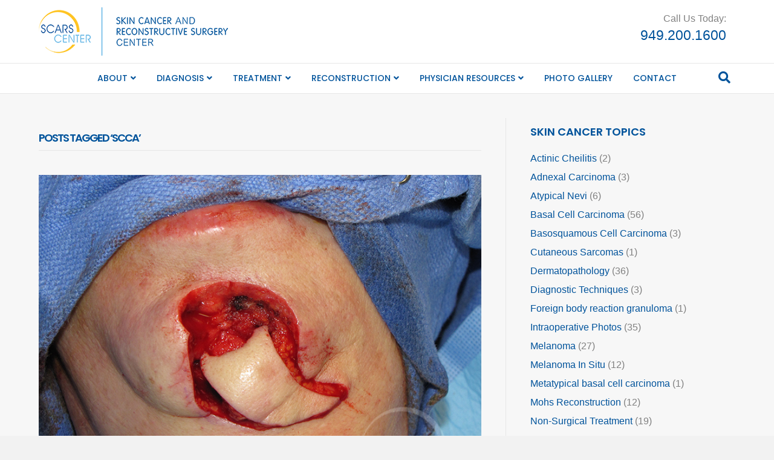

--- FILE ---
content_type: text/html; charset=UTF-8
request_url: https://scarscenter.com/tag/scca/
body_size: 99002
content:
<!DOCTYPE html>
<html lang="en-US">
<head>
<meta charset="UTF-8" />
<meta name="google-site-verification" content="PGAp-P2EGfb3JP7tjaMPXm6NfYKLtj4jo_y7IQNd1Nw" />
<meta name='viewport' content='width=device-width, initial-scale=1.0' />
<meta http-equiv='X-UA-Compatible' content='IE=edge' />
<link rel="profile" href="https://gmpg.org/xfn/11" />
<link rel="pingback" href="https://scarscenter.com/xmlrpc.php" />
<!--[if lt IE 9]>
	<script src="https://scarscenter.com/wp-content/themes/bb-theme/js/html5shiv.js"></script>
	<script src="https://scarscenter.com/wp-content/themes/bb-theme/js/respond.min.js"></script>
<![endif]-->
<meta name='robots' content='index, follow, max-image-preview:large, max-snippet:-1, max-video-preview:-1' />

	<!-- This site is optimized with the Yoast SEO plugin v25.6 - https://yoast.com/wordpress/plugins/seo/ -->
	<title>SCCa Archives - Skin Cancer and Reconstructive Surgery Center</title>
	<link rel="canonical" href="https://scarscenter.com/tag/scca/" />
	<meta property="og:locale" content="en_US" />
	<meta property="og:type" content="article" />
	<meta property="og:title" content="SCCa Archives - Skin Cancer and Reconstructive Surgery Center" />
	<meta property="og:url" content="https://scarscenter.com/tag/scca/" />
	<meta property="og:site_name" content="Skin Cancer and Reconstructive Surgery Center" />
	<meta name="twitter:card" content="summary_large_image" />
	<script type="application/ld+json" class="yoast-schema-graph">{"@context":"https://schema.org","@graph":[{"@type":"CollectionPage","@id":"https://scarscenter.com/tag/scca/","url":"https://scarscenter.com/tag/scca/","name":"SCCa Archives - Skin Cancer and Reconstructive Surgery Center","isPartOf":{"@id":"https://scarscenter.com/#website"},"primaryImageOfPage":{"@id":"https://scarscenter.com/tag/scca/#primaryimage"},"image":{"@id":"https://scarscenter.com/tag/scca/#primaryimage"},"thumbnailUrl":"https://scarscenter.com/wp-content/uploads/2018/01/Skin-Cancer-And-Reconstructive-Surgery-Center-Skin-Cancer-Specialists-Intraoperative-Photos-WM-2-4.jpg","breadcrumb":{"@id":"https://scarscenter.com/tag/scca/#breadcrumb"},"inLanguage":"en-US"},{"@type":"ImageObject","inLanguage":"en-US","@id":"https://scarscenter.com/tag/scca/#primaryimage","url":"https://scarscenter.com/wp-content/uploads/2018/01/Skin-Cancer-And-Reconstructive-Surgery-Center-Skin-Cancer-Specialists-Intraoperative-Photos-WM-2-4.jpg","contentUrl":"https://scarscenter.com/wp-content/uploads/2018/01/Skin-Cancer-And-Reconstructive-Surgery-Center-Skin-Cancer-Specialists-Intraoperative-Photos-WM-2-4.jpg","width":800,"height":600,"caption":"Skin-Cancer-And-Reconstructive-Surgery-Center-Skin-Cancer-Specialists-Intraoperative-Photos-WM-2"},{"@type":"BreadcrumbList","@id":"https://scarscenter.com/tag/scca/#breadcrumb","itemListElement":[{"@type":"ListItem","position":1,"name":"Home","item":"https://scarscenter.com/"},{"@type":"ListItem","position":2,"name":"SCCa"}]},{"@type":"WebSite","@id":"https://scarscenter.com/#website","url":"https://scarscenter.com/","name":"Skin Cancer and Reconstructive Surgery Center","description":"Elevating the standards of skin cancer management","potentialAction":[{"@type":"SearchAction","target":{"@type":"EntryPoint","urlTemplate":"https://scarscenter.com/?s={search_term_string}"},"query-input":{"@type":"PropertyValueSpecification","valueRequired":true,"valueName":"search_term_string"}}],"inLanguage":"en-US"}]}</script>
	<!-- / Yoast SEO plugin. -->


<link rel='dns-prefetch' href='//maxcdn.bootstrapcdn.com' />
<link rel='dns-prefetch' href='//fonts.googleapis.com' />
<link href='https://fonts.gstatic.com' crossorigin rel='preconnect' />
<link rel="alternate" type="application/rss+xml" title="Skin Cancer and Reconstructive Surgery Center &raquo; Feed" href="https://scarscenter.com/feed/" />
<link rel="alternate" type="application/rss+xml" title="Skin Cancer and Reconstructive Surgery Center &raquo; Comments Feed" href="https://scarscenter.com/comments/feed/" />
<link rel="alternate" type="application/rss+xml" title="Skin Cancer and Reconstructive Surgery Center &raquo; SCCa Tag Feed" href="https://scarscenter.com/tag/scca/feed/" />
<script type="text/javascript">
/* <![CDATA[ */
window._wpemojiSettings = {"baseUrl":"https:\/\/s.w.org\/images\/core\/emoji\/15.0.3\/72x72\/","ext":".png","svgUrl":"https:\/\/s.w.org\/images\/core\/emoji\/15.0.3\/svg\/","svgExt":".svg","source":{"concatemoji":"https:\/\/scarscenter.com\/wp-includes\/js\/wp-emoji-release.min.js?ver=6.6.4"}};
/*! This file is auto-generated */
!function(i,n){var o,s,e;function c(e){try{var t={supportTests:e,timestamp:(new Date).valueOf()};sessionStorage.setItem(o,JSON.stringify(t))}catch(e){}}function p(e,t,n){e.clearRect(0,0,e.canvas.width,e.canvas.height),e.fillText(t,0,0);var t=new Uint32Array(e.getImageData(0,0,e.canvas.width,e.canvas.height).data),r=(e.clearRect(0,0,e.canvas.width,e.canvas.height),e.fillText(n,0,0),new Uint32Array(e.getImageData(0,0,e.canvas.width,e.canvas.height).data));return t.every(function(e,t){return e===r[t]})}function u(e,t,n){switch(t){case"flag":return n(e,"\ud83c\udff3\ufe0f\u200d\u26a7\ufe0f","\ud83c\udff3\ufe0f\u200b\u26a7\ufe0f")?!1:!n(e,"\ud83c\uddfa\ud83c\uddf3","\ud83c\uddfa\u200b\ud83c\uddf3")&&!n(e,"\ud83c\udff4\udb40\udc67\udb40\udc62\udb40\udc65\udb40\udc6e\udb40\udc67\udb40\udc7f","\ud83c\udff4\u200b\udb40\udc67\u200b\udb40\udc62\u200b\udb40\udc65\u200b\udb40\udc6e\u200b\udb40\udc67\u200b\udb40\udc7f");case"emoji":return!n(e,"\ud83d\udc26\u200d\u2b1b","\ud83d\udc26\u200b\u2b1b")}return!1}function f(e,t,n){var r="undefined"!=typeof WorkerGlobalScope&&self instanceof WorkerGlobalScope?new OffscreenCanvas(300,150):i.createElement("canvas"),a=r.getContext("2d",{willReadFrequently:!0}),o=(a.textBaseline="top",a.font="600 32px Arial",{});return e.forEach(function(e){o[e]=t(a,e,n)}),o}function t(e){var t=i.createElement("script");t.src=e,t.defer=!0,i.head.appendChild(t)}"undefined"!=typeof Promise&&(o="wpEmojiSettingsSupports",s=["flag","emoji"],n.supports={everything:!0,everythingExceptFlag:!0},e=new Promise(function(e){i.addEventListener("DOMContentLoaded",e,{once:!0})}),new Promise(function(t){var n=function(){try{var e=JSON.parse(sessionStorage.getItem(o));if("object"==typeof e&&"number"==typeof e.timestamp&&(new Date).valueOf()<e.timestamp+604800&&"object"==typeof e.supportTests)return e.supportTests}catch(e){}return null}();if(!n){if("undefined"!=typeof Worker&&"undefined"!=typeof OffscreenCanvas&&"undefined"!=typeof URL&&URL.createObjectURL&&"undefined"!=typeof Blob)try{var e="postMessage("+f.toString()+"("+[JSON.stringify(s),u.toString(),p.toString()].join(",")+"));",r=new Blob([e],{type:"text/javascript"}),a=new Worker(URL.createObjectURL(r),{name:"wpTestEmojiSupports"});return void(a.onmessage=function(e){c(n=e.data),a.terminate(),t(n)})}catch(e){}c(n=f(s,u,p))}t(n)}).then(function(e){for(var t in e)n.supports[t]=e[t],n.supports.everything=n.supports.everything&&n.supports[t],"flag"!==t&&(n.supports.everythingExceptFlag=n.supports.everythingExceptFlag&&n.supports[t]);n.supports.everythingExceptFlag=n.supports.everythingExceptFlag&&!n.supports.flag,n.DOMReady=!1,n.readyCallback=function(){n.DOMReady=!0}}).then(function(){return e}).then(function(){var e;n.supports.everything||(n.readyCallback(),(e=n.source||{}).concatemoji?t(e.concatemoji):e.wpemoji&&e.twemoji&&(t(e.twemoji),t(e.wpemoji)))}))}((window,document),window._wpemojiSettings);
/* ]]> */
</script>
<style id='wp-emoji-styles-inline-css' type='text/css'>

	img.wp-smiley, img.emoji {
		display: inline !important;
		border: none !important;
		box-shadow: none !important;
		height: 1em !important;
		width: 1em !important;
		margin: 0 0.07em !important;
		vertical-align: -0.1em !important;
		background: none !important;
		padding: 0 !important;
	}
</style>
<link rel='stylesheet' id='wp-block-library-css' href='https://scarscenter.com/wp-includes/css/dist/block-library/style.min.css?ver=6.6.4' type='text/css' media='all' />
<style id='wp-block-library-theme-inline-css' type='text/css'>
.wp-block-audio :where(figcaption){color:#555;font-size:13px;text-align:center}.is-dark-theme .wp-block-audio :where(figcaption){color:#ffffffa6}.wp-block-audio{margin:0 0 1em}.wp-block-code{border:1px solid #ccc;border-radius:4px;font-family:Menlo,Consolas,monaco,monospace;padding:.8em 1em}.wp-block-embed :where(figcaption){color:#555;font-size:13px;text-align:center}.is-dark-theme .wp-block-embed :where(figcaption){color:#ffffffa6}.wp-block-embed{margin:0 0 1em}.blocks-gallery-caption{color:#555;font-size:13px;text-align:center}.is-dark-theme .blocks-gallery-caption{color:#ffffffa6}:root :where(.wp-block-image figcaption){color:#555;font-size:13px;text-align:center}.is-dark-theme :root :where(.wp-block-image figcaption){color:#ffffffa6}.wp-block-image{margin:0 0 1em}.wp-block-pullquote{border-bottom:4px solid;border-top:4px solid;color:currentColor;margin-bottom:1.75em}.wp-block-pullquote cite,.wp-block-pullquote footer,.wp-block-pullquote__citation{color:currentColor;font-size:.8125em;font-style:normal;text-transform:uppercase}.wp-block-quote{border-left:.25em solid;margin:0 0 1.75em;padding-left:1em}.wp-block-quote cite,.wp-block-quote footer{color:currentColor;font-size:.8125em;font-style:normal;position:relative}.wp-block-quote.has-text-align-right{border-left:none;border-right:.25em solid;padding-left:0;padding-right:1em}.wp-block-quote.has-text-align-center{border:none;padding-left:0}.wp-block-quote.is-large,.wp-block-quote.is-style-large,.wp-block-quote.is-style-plain{border:none}.wp-block-search .wp-block-search__label{font-weight:700}.wp-block-search__button{border:1px solid #ccc;padding:.375em .625em}:where(.wp-block-group.has-background){padding:1.25em 2.375em}.wp-block-separator.has-css-opacity{opacity:.4}.wp-block-separator{border:none;border-bottom:2px solid;margin-left:auto;margin-right:auto}.wp-block-separator.has-alpha-channel-opacity{opacity:1}.wp-block-separator:not(.is-style-wide):not(.is-style-dots){width:100px}.wp-block-separator.has-background:not(.is-style-dots){border-bottom:none;height:1px}.wp-block-separator.has-background:not(.is-style-wide):not(.is-style-dots){height:2px}.wp-block-table{margin:0 0 1em}.wp-block-table td,.wp-block-table th{word-break:normal}.wp-block-table :where(figcaption){color:#555;font-size:13px;text-align:center}.is-dark-theme .wp-block-table :where(figcaption){color:#ffffffa6}.wp-block-video :where(figcaption){color:#555;font-size:13px;text-align:center}.is-dark-theme .wp-block-video :where(figcaption){color:#ffffffa6}.wp-block-video{margin:0 0 1em}:root :where(.wp-block-template-part.has-background){margin-bottom:0;margin-top:0;padding:1.25em 2.375em}
</style>
<link rel='stylesheet' id='wp-components-css' href='https://scarscenter.com/wp-includes/css/dist/components/style.min.css?ver=6.6.4' type='text/css' media='all' />
<link rel='stylesheet' id='wp-preferences-css' href='https://scarscenter.com/wp-includes/css/dist/preferences/style.min.css?ver=6.6.4' type='text/css' media='all' />
<link rel='stylesheet' id='wp-block-editor-css' href='https://scarscenter.com/wp-includes/css/dist/block-editor/style.min.css?ver=6.6.4' type='text/css' media='all' />
<link rel='stylesheet' id='popup-maker-block-library-style-css' href='https://scarscenter.com/wp-content/plugins/popup-maker/dist/packages/block-library-style.css?ver=dbea705cfafe089d65f1' type='text/css' media='all' />
<style id='classic-theme-styles-inline-css' type='text/css'>
/*! This file is auto-generated */
.wp-block-button__link{color:#fff;background-color:#32373c;border-radius:9999px;box-shadow:none;text-decoration:none;padding:calc(.667em + 2px) calc(1.333em + 2px);font-size:1.125em}.wp-block-file__button{background:#32373c;color:#fff;text-decoration:none}
</style>
<style id='global-styles-inline-css' type='text/css'>
:root{--wp--preset--aspect-ratio--square: 1;--wp--preset--aspect-ratio--4-3: 4/3;--wp--preset--aspect-ratio--3-4: 3/4;--wp--preset--aspect-ratio--3-2: 3/2;--wp--preset--aspect-ratio--2-3: 2/3;--wp--preset--aspect-ratio--16-9: 16/9;--wp--preset--aspect-ratio--9-16: 9/16;--wp--preset--color--black: #000000;--wp--preset--color--cyan-bluish-gray: #abb8c3;--wp--preset--color--white: #ffffff;--wp--preset--color--pale-pink: #f78da7;--wp--preset--color--vivid-red: #cf2e2e;--wp--preset--color--luminous-vivid-orange: #ff6900;--wp--preset--color--luminous-vivid-amber: #fcb900;--wp--preset--color--light-green-cyan: #7bdcb5;--wp--preset--color--vivid-green-cyan: #00d084;--wp--preset--color--pale-cyan-blue: #8ed1fc;--wp--preset--color--vivid-cyan-blue: #0693e3;--wp--preset--color--vivid-purple: #9b51e0;--wp--preset--gradient--vivid-cyan-blue-to-vivid-purple: linear-gradient(135deg,rgba(6,147,227,1) 0%,rgb(155,81,224) 100%);--wp--preset--gradient--light-green-cyan-to-vivid-green-cyan: linear-gradient(135deg,rgb(122,220,180) 0%,rgb(0,208,130) 100%);--wp--preset--gradient--luminous-vivid-amber-to-luminous-vivid-orange: linear-gradient(135deg,rgba(252,185,0,1) 0%,rgba(255,105,0,1) 100%);--wp--preset--gradient--luminous-vivid-orange-to-vivid-red: linear-gradient(135deg,rgba(255,105,0,1) 0%,rgb(207,46,46) 100%);--wp--preset--gradient--very-light-gray-to-cyan-bluish-gray: linear-gradient(135deg,rgb(238,238,238) 0%,rgb(169,184,195) 100%);--wp--preset--gradient--cool-to-warm-spectrum: linear-gradient(135deg,rgb(74,234,220) 0%,rgb(151,120,209) 20%,rgb(207,42,186) 40%,rgb(238,44,130) 60%,rgb(251,105,98) 80%,rgb(254,248,76) 100%);--wp--preset--gradient--blush-light-purple: linear-gradient(135deg,rgb(255,206,236) 0%,rgb(152,150,240) 100%);--wp--preset--gradient--blush-bordeaux: linear-gradient(135deg,rgb(254,205,165) 0%,rgb(254,45,45) 50%,rgb(107,0,62) 100%);--wp--preset--gradient--luminous-dusk: linear-gradient(135deg,rgb(255,203,112) 0%,rgb(199,81,192) 50%,rgb(65,88,208) 100%);--wp--preset--gradient--pale-ocean: linear-gradient(135deg,rgb(255,245,203) 0%,rgb(182,227,212) 50%,rgb(51,167,181) 100%);--wp--preset--gradient--electric-grass: linear-gradient(135deg,rgb(202,248,128) 0%,rgb(113,206,126) 100%);--wp--preset--gradient--midnight: linear-gradient(135deg,rgb(2,3,129) 0%,rgb(40,116,252) 100%);--wp--preset--font-size--small: 13px;--wp--preset--font-size--medium: 20px;--wp--preset--font-size--large: 36px;--wp--preset--font-size--x-large: 42px;--wp--preset--spacing--20: 0.44rem;--wp--preset--spacing--30: 0.67rem;--wp--preset--spacing--40: 1rem;--wp--preset--spacing--50: 1.5rem;--wp--preset--spacing--60: 2.25rem;--wp--preset--spacing--70: 3.38rem;--wp--preset--spacing--80: 5.06rem;--wp--preset--shadow--natural: 6px 6px 9px rgba(0, 0, 0, 0.2);--wp--preset--shadow--deep: 12px 12px 50px rgba(0, 0, 0, 0.4);--wp--preset--shadow--sharp: 6px 6px 0px rgba(0, 0, 0, 0.2);--wp--preset--shadow--outlined: 6px 6px 0px -3px rgba(255, 255, 255, 1), 6px 6px rgba(0, 0, 0, 1);--wp--preset--shadow--crisp: 6px 6px 0px rgba(0, 0, 0, 1);}:where(.is-layout-flex){gap: 0.5em;}:where(.is-layout-grid){gap: 0.5em;}body .is-layout-flex{display: flex;}.is-layout-flex{flex-wrap: wrap;align-items: center;}.is-layout-flex > :is(*, div){margin: 0;}body .is-layout-grid{display: grid;}.is-layout-grid > :is(*, div){margin: 0;}:where(.wp-block-columns.is-layout-flex){gap: 2em;}:where(.wp-block-columns.is-layout-grid){gap: 2em;}:where(.wp-block-post-template.is-layout-flex){gap: 1.25em;}:where(.wp-block-post-template.is-layout-grid){gap: 1.25em;}.has-black-color{color: var(--wp--preset--color--black) !important;}.has-cyan-bluish-gray-color{color: var(--wp--preset--color--cyan-bluish-gray) !important;}.has-white-color{color: var(--wp--preset--color--white) !important;}.has-pale-pink-color{color: var(--wp--preset--color--pale-pink) !important;}.has-vivid-red-color{color: var(--wp--preset--color--vivid-red) !important;}.has-luminous-vivid-orange-color{color: var(--wp--preset--color--luminous-vivid-orange) !important;}.has-luminous-vivid-amber-color{color: var(--wp--preset--color--luminous-vivid-amber) !important;}.has-light-green-cyan-color{color: var(--wp--preset--color--light-green-cyan) !important;}.has-vivid-green-cyan-color{color: var(--wp--preset--color--vivid-green-cyan) !important;}.has-pale-cyan-blue-color{color: var(--wp--preset--color--pale-cyan-blue) !important;}.has-vivid-cyan-blue-color{color: var(--wp--preset--color--vivid-cyan-blue) !important;}.has-vivid-purple-color{color: var(--wp--preset--color--vivid-purple) !important;}.has-black-background-color{background-color: var(--wp--preset--color--black) !important;}.has-cyan-bluish-gray-background-color{background-color: var(--wp--preset--color--cyan-bluish-gray) !important;}.has-white-background-color{background-color: var(--wp--preset--color--white) !important;}.has-pale-pink-background-color{background-color: var(--wp--preset--color--pale-pink) !important;}.has-vivid-red-background-color{background-color: var(--wp--preset--color--vivid-red) !important;}.has-luminous-vivid-orange-background-color{background-color: var(--wp--preset--color--luminous-vivid-orange) !important;}.has-luminous-vivid-amber-background-color{background-color: var(--wp--preset--color--luminous-vivid-amber) !important;}.has-light-green-cyan-background-color{background-color: var(--wp--preset--color--light-green-cyan) !important;}.has-vivid-green-cyan-background-color{background-color: var(--wp--preset--color--vivid-green-cyan) !important;}.has-pale-cyan-blue-background-color{background-color: var(--wp--preset--color--pale-cyan-blue) !important;}.has-vivid-cyan-blue-background-color{background-color: var(--wp--preset--color--vivid-cyan-blue) !important;}.has-vivid-purple-background-color{background-color: var(--wp--preset--color--vivid-purple) !important;}.has-black-border-color{border-color: var(--wp--preset--color--black) !important;}.has-cyan-bluish-gray-border-color{border-color: var(--wp--preset--color--cyan-bluish-gray) !important;}.has-white-border-color{border-color: var(--wp--preset--color--white) !important;}.has-pale-pink-border-color{border-color: var(--wp--preset--color--pale-pink) !important;}.has-vivid-red-border-color{border-color: var(--wp--preset--color--vivid-red) !important;}.has-luminous-vivid-orange-border-color{border-color: var(--wp--preset--color--luminous-vivid-orange) !important;}.has-luminous-vivid-amber-border-color{border-color: var(--wp--preset--color--luminous-vivid-amber) !important;}.has-light-green-cyan-border-color{border-color: var(--wp--preset--color--light-green-cyan) !important;}.has-vivid-green-cyan-border-color{border-color: var(--wp--preset--color--vivid-green-cyan) !important;}.has-pale-cyan-blue-border-color{border-color: var(--wp--preset--color--pale-cyan-blue) !important;}.has-vivid-cyan-blue-border-color{border-color: var(--wp--preset--color--vivid-cyan-blue) !important;}.has-vivid-purple-border-color{border-color: var(--wp--preset--color--vivid-purple) !important;}.has-vivid-cyan-blue-to-vivid-purple-gradient-background{background: var(--wp--preset--gradient--vivid-cyan-blue-to-vivid-purple) !important;}.has-light-green-cyan-to-vivid-green-cyan-gradient-background{background: var(--wp--preset--gradient--light-green-cyan-to-vivid-green-cyan) !important;}.has-luminous-vivid-amber-to-luminous-vivid-orange-gradient-background{background: var(--wp--preset--gradient--luminous-vivid-amber-to-luminous-vivid-orange) !important;}.has-luminous-vivid-orange-to-vivid-red-gradient-background{background: var(--wp--preset--gradient--luminous-vivid-orange-to-vivid-red) !important;}.has-very-light-gray-to-cyan-bluish-gray-gradient-background{background: var(--wp--preset--gradient--very-light-gray-to-cyan-bluish-gray) !important;}.has-cool-to-warm-spectrum-gradient-background{background: var(--wp--preset--gradient--cool-to-warm-spectrum) !important;}.has-blush-light-purple-gradient-background{background: var(--wp--preset--gradient--blush-light-purple) !important;}.has-blush-bordeaux-gradient-background{background: var(--wp--preset--gradient--blush-bordeaux) !important;}.has-luminous-dusk-gradient-background{background: var(--wp--preset--gradient--luminous-dusk) !important;}.has-pale-ocean-gradient-background{background: var(--wp--preset--gradient--pale-ocean) !important;}.has-electric-grass-gradient-background{background: var(--wp--preset--gradient--electric-grass) !important;}.has-midnight-gradient-background{background: var(--wp--preset--gradient--midnight) !important;}.has-small-font-size{font-size: var(--wp--preset--font-size--small) !important;}.has-medium-font-size{font-size: var(--wp--preset--font-size--medium) !important;}.has-large-font-size{font-size: var(--wp--preset--font-size--large) !important;}.has-x-large-font-size{font-size: var(--wp--preset--font-size--x-large) !important;}
:where(.wp-block-post-template.is-layout-flex){gap: 1.25em;}:where(.wp-block-post-template.is-layout-grid){gap: 1.25em;}
:where(.wp-block-columns.is-layout-flex){gap: 2em;}:where(.wp-block-columns.is-layout-grid){gap: 2em;}
:root :where(.wp-block-pullquote){font-size: 1.5em;line-height: 1.6;}
</style>
<link rel='stylesheet' id='crp-style-rounded-thumbs-css' href='https://scarscenter.com/wp-content/plugins/contextual-related-posts/css/rounded-thumbs.min.css?ver=4.1.0' type='text/css' media='all' />
<style id='crp-style-rounded-thumbs-inline-css' type='text/css'>

			.crp_related.crp-rounded-thumbs a {
				width: 150px;
                height: 150px;
				text-decoration: none;
			}
			.crp_related.crp-rounded-thumbs img {
				max-width: 150px;
				margin: auto;
			}
			.crp_related.crp-rounded-thumbs .crp_title {
				width: 100%;
			}
			
</style>
<link rel='stylesheet' id='popup-maker-site-css' href='https://scarscenter.com/wp-content/plugins/popup-maker/dist/assets/site.css?ver=1.21.5' type='text/css' media='all' />
<style id='popup-maker-site-inline-css' type='text/css'>
/* Popup Google Fonts */
@import url('//fonts.googleapis.com/css?family=Montserrat:100');

/* Popup Theme 178312: Default Theme */
.pum-theme-178312, .pum-theme-default-theme { background-color: rgba( 0, 83, 155, 0.30 ) } 
.pum-theme-178312 .pum-container, .pum-theme-default-theme .pum-container { padding: 45px; border-radius: 1px; border: 1px none #000000; box-shadow: 1px 1px 3px 0px rgba( 255, 255, 255, 0.23 ); background-color: rgba( 249, 249, 249, 1.00 ) } 
.pum-theme-178312 .pum-title, .pum-theme-default-theme .pum-title { color: #00539b; text-align: left; text-shadow: 0px 0px 0px rgba( 2, 2, 2, 0.23 ); font-family: inherit; font-weight: 400; font-size: 32px; line-height: 36px } 
.pum-theme-178312 .pum-content, .pum-theme-default-theme .pum-content { color: #8c8c8c; font-family: inherit; font-weight: 400 } 
.pum-theme-178312 .pum-content + .pum-close, .pum-theme-default-theme .pum-content + .pum-close { position: absolute; height: auto; width: auto; left: auto; right: 0px; bottom: auto; top: 0px; padding: 8px; color: #ffffff; font-family: inherit; font-weight: 400; font-size: 12px; line-height: 36px; border: 1px none #ffffff; border-radius: 0px; box-shadow: 1px 1px 3px 0px rgba( 2, 2, 2, 0.23 ); text-shadow: 0px 0px 0px rgba( 0, 0, 0, 0.23 ); background-color: rgba( 0, 83, 155, 1.00 ) } 

/* Popup Theme 178313: Light Box */
.pum-theme-178313, .pum-theme-lightbox { background-color: rgba( 0, 0, 0, 0.60 ) } 
.pum-theme-178313 .pum-container, .pum-theme-lightbox .pum-container { padding: 18px; border-radius: 3px; border: 8px solid #000000; box-shadow: 0px 0px 30px 0px rgba( 2, 2, 2, 1.00 ); background-color: rgba( 255, 255, 255, 1.00 ) } 
.pum-theme-178313 .pum-title, .pum-theme-lightbox .pum-title { color: #000000; text-align: left; text-shadow: 0px 0px 0px rgba( 2, 2, 2, 0.23 ); font-family: inherit; font-weight: 100; font-size: 32px; line-height: 36px } 
.pum-theme-178313 .pum-content, .pum-theme-lightbox .pum-content { color: #000000; font-family: inherit; font-weight: 100 } 
.pum-theme-178313 .pum-content + .pum-close, .pum-theme-lightbox .pum-content + .pum-close { position: absolute; height: 26px; width: 26px; left: auto; right: -13px; bottom: auto; top: -13px; padding: 0px; color: #ffffff; font-family: Arial; font-weight: 100; font-size: 24px; line-height: 24px; border: 2px solid #ffffff; border-radius: 26px; box-shadow: 0px 0px 15px 1px rgba( 2, 2, 2, 0.75 ); text-shadow: 0px 0px 0px rgba( 0, 0, 0, 0.23 ); background-color: rgba( 0, 0, 0, 1.00 ) } 

/* Popup Theme 178319: Content Only - For use with page builders or block editor */
.pum-theme-178319, .pum-theme-content-only { background-color: rgba( 0, 0, 0, 0.70 ) } 
.pum-theme-178319 .pum-container, .pum-theme-content-only .pum-container { padding: 0px; border-radius: 0px; border: 1px none #000000; box-shadow: 0px 0px 0px 0px rgba( 2, 2, 2, 0.00 ) } 
.pum-theme-178319 .pum-title, .pum-theme-content-only .pum-title { color: #000000; text-align: left; text-shadow: 0px 0px 0px rgba( 2, 2, 2, 0.23 ); font-family: inherit; font-weight: 400; font-size: 32px; line-height: 36px } 
.pum-theme-178319 .pum-content, .pum-theme-content-only .pum-content { color: #8c8c8c; font-family: inherit; font-weight: 400 } 
.pum-theme-178319 .pum-content + .pum-close, .pum-theme-content-only .pum-content + .pum-close { position: absolute; height: 18px; width: 18px; left: auto; right: 7px; bottom: auto; top: 7px; padding: 0px; color: #000000; font-family: inherit; font-weight: 700; font-size: 20px; line-height: 20px; border: 1px none #ffffff; border-radius: 15px; box-shadow: 0px 0px 0px 0px rgba( 2, 2, 2, 0.00 ); text-shadow: 0px 0px 0px rgba( 0, 0, 0, 0.00 ); background-color: rgba( 255, 255, 255, 0.00 ) } 

/* Popup Theme 178314: Enterprise Blue */
.pum-theme-178314, .pum-theme-enterprise-blue { background-color: rgba( 0, 0, 0, 0.70 ) } 
.pum-theme-178314 .pum-container, .pum-theme-enterprise-blue .pum-container { padding: 28px; border-radius: 5px; border: 1px none #000000; box-shadow: 0px 10px 25px 4px rgba( 2, 2, 2, 0.50 ); background-color: rgba( 255, 255, 255, 1.00 ) } 
.pum-theme-178314 .pum-title, .pum-theme-enterprise-blue .pum-title { color: #315b7c; text-align: left; text-shadow: 0px 0px 0px rgba( 2, 2, 2, 0.23 ); font-family: inherit; font-weight: 100; font-size: 34px; line-height: 36px } 
.pum-theme-178314 .pum-content, .pum-theme-enterprise-blue .pum-content { color: #2d2d2d; font-family: inherit; font-weight: 100 } 
.pum-theme-178314 .pum-content + .pum-close, .pum-theme-enterprise-blue .pum-content + .pum-close { position: absolute; height: 28px; width: 28px; left: auto; right: 8px; bottom: auto; top: 8px; padding: 4px; color: #ffffff; font-family: Times New Roman; font-weight: 100; font-size: 20px; line-height: 20px; border: 1px none #ffffff; border-radius: 42px; box-shadow: 0px 0px 0px 0px rgba( 2, 2, 2, 0.23 ); text-shadow: 0px 0px 0px rgba( 0, 0, 0, 0.23 ); background-color: rgba( 49, 91, 124, 1.00 ) } 

/* Popup Theme 178318: Floating Bar - Soft Blue */
.pum-theme-178318, .pum-theme-floating-bar { background-color: rgba( 255, 255, 255, 0.00 ) } 
.pum-theme-178318 .pum-container, .pum-theme-floating-bar .pum-container { padding: 8px; border-radius: 0px; border: 1px none #000000; box-shadow: 1px 1px 3px 0px rgba( 2, 2, 2, 0.23 ); background-color: rgba( 238, 246, 252, 1.00 ) } 
.pum-theme-178318 .pum-title, .pum-theme-floating-bar .pum-title { color: #505050; text-align: left; text-shadow: 0px 0px 0px rgba( 2, 2, 2, 0.23 ); font-family: inherit; font-weight: 400; font-size: 32px; line-height: 36px } 
.pum-theme-178318 .pum-content, .pum-theme-floating-bar .pum-content { color: #505050; font-family: inherit; font-weight: 400 } 
.pum-theme-178318 .pum-content + .pum-close, .pum-theme-floating-bar .pum-content + .pum-close { position: absolute; height: 18px; width: 18px; left: auto; right: 5px; bottom: auto; top: 50%; padding: 0px; color: #505050; font-family: Sans-Serif; font-weight: 700; font-size: 15px; line-height: 18px; border: 1px solid #505050; border-radius: 15px; box-shadow: 0px 0px 0px 0px rgba( 2, 2, 2, 0.00 ); text-shadow: 0px 0px 0px rgba( 0, 0, 0, 0.00 ); background-color: rgba( 255, 255, 255, 0.00 ); transform: translate(0, -50%) } 

/* Popup Theme 178315: Hello Box */
.pum-theme-178315, .pum-theme-hello-box { background-color: rgba( 0, 0, 0, 0.75 ) } 
.pum-theme-178315 .pum-container, .pum-theme-hello-box .pum-container { padding: 30px; border-radius: 80px; border: 14px solid #81d742; box-shadow: 0px 0px 0px 0px rgba( 2, 2, 2, 0.00 ); background-color: rgba( 255, 255, 255, 1.00 ) } 
.pum-theme-178315 .pum-title, .pum-theme-hello-box .pum-title { color: #2d2d2d; text-align: left; text-shadow: 0px 0px 0px rgba( 2, 2, 2, 0.23 ); font-family: Montserrat; font-weight: 100; font-size: 32px; line-height: 36px } 
.pum-theme-178315 .pum-content, .pum-theme-hello-box .pum-content { color: #2d2d2d; font-family: inherit; font-weight: 100 } 
.pum-theme-178315 .pum-content + .pum-close, .pum-theme-hello-box .pum-content + .pum-close { position: absolute; height: auto; width: auto; left: auto; right: -30px; bottom: auto; top: -30px; padding: 0px; color: #2d2d2d; font-family: Times New Roman; font-weight: 100; font-size: 32px; line-height: 28px; border: 1px none #ffffff; border-radius: 28px; box-shadow: 0px 0px 0px 0px rgba( 2, 2, 2, 0.23 ); text-shadow: 0px 0px 0px rgba( 0, 0, 0, 0.23 ); background-color: rgba( 255, 255, 255, 1.00 ) } 

/* Popup Theme 178316: Cutting Edge */
.pum-theme-178316, .pum-theme-cutting-edge { background-color: rgba( 0, 0, 0, 0.50 ) } 
.pum-theme-178316 .pum-container, .pum-theme-cutting-edge .pum-container { padding: 18px; border-radius: 0px; border: 1px none #000000; box-shadow: 0px 10px 25px 0px rgba( 2, 2, 2, 0.50 ); background-color: rgba( 30, 115, 190, 1.00 ) } 
.pum-theme-178316 .pum-title, .pum-theme-cutting-edge .pum-title { color: #ffffff; text-align: left; text-shadow: 0px 0px 0px rgba( 2, 2, 2, 0.23 ); font-family: Sans-Serif; font-weight: 100; font-size: 26px; line-height: 28px } 
.pum-theme-178316 .pum-content, .pum-theme-cutting-edge .pum-content { color: #ffffff; font-family: inherit; font-weight: 100 } 
.pum-theme-178316 .pum-content + .pum-close, .pum-theme-cutting-edge .pum-content + .pum-close { position: absolute; height: 24px; width: 24px; left: auto; right: 0px; bottom: auto; top: 0px; padding: 0px; color: #1e73be; font-family: Times New Roman; font-weight: 100; font-size: 32px; line-height: 24px; border: 1px none #ffffff; border-radius: 0px; box-shadow: -1px 1px 1px 0px rgba( 2, 2, 2, 0.10 ); text-shadow: -1px 1px 1px rgba( 0, 0, 0, 0.10 ); background-color: rgba( 238, 238, 34, 1.00 ) } 

/* Popup Theme 178317: Framed Border */
.pum-theme-178317, .pum-theme-framed-border { background-color: rgba( 255, 255, 255, 0.50 ) } 
.pum-theme-178317 .pum-container, .pum-theme-framed-border .pum-container { padding: 18px; border-radius: 0px; border: 20px outset #dd3333; box-shadow: 1px 1px 3px 0px rgba( 2, 2, 2, 0.97 ) inset; background-color: rgba( 255, 251, 239, 1.00 ) } 
.pum-theme-178317 .pum-title, .pum-theme-framed-border .pum-title { color: #000000; text-align: left; text-shadow: 0px 0px 0px rgba( 2, 2, 2, 0.23 ); font-family: inherit; font-weight: 100; font-size: 32px; line-height: 36px } 
.pum-theme-178317 .pum-content, .pum-theme-framed-border .pum-content { color: #2d2d2d; font-family: inherit; font-weight: 100 } 
.pum-theme-178317 .pum-content + .pum-close, .pum-theme-framed-border .pum-content + .pum-close { position: absolute; height: 20px; width: 20px; left: auto; right: -20px; bottom: auto; top: -20px; padding: 0px; color: #ffffff; font-family: Tahoma; font-weight: 700; font-size: 16px; line-height: 18px; border: 1px none #ffffff; border-radius: 0px; box-shadow: 0px 0px 0px 0px rgba( 2, 2, 2, 0.23 ); text-shadow: 0px 0px 0px rgba( 0, 0, 0, 0.23 ); background-color: rgba( 0, 0, 0, 0.55 ) } 

#pum-178321 {z-index: 1999999999}
#pum-178320 {z-index: 1999999999}

</style>
<link rel='stylesheet' id='font-awesome-css' href='https://maxcdn.bootstrapcdn.com/font-awesome/4.7.0/css/font-awesome.min.css?ver=2.1.7.2' type='text/css' media='all' />
<link rel='stylesheet' id='jquery-magnificpopup-css' href='https://scarscenter.com/wp-content/plugins/bb-plugin/css/jquery.magnificpopup.min.css?ver=2.1.7.2' type='text/css' media='all' />
<link rel='stylesheet' id='bootstrap-css' href='https://scarscenter.com/wp-content/themes/bb-theme/css/bootstrap.min.css?ver=1.7.0.3' type='text/css' media='all' />
<link rel='stylesheet' id='fl-automator-skin-css' href='https://scarscenter.com/wp-content/uploads/bb-theme/skin-61fad37166cc9.css?ver=1.7.0.3' type='text/css' media='all' />
<link rel='stylesheet' id='fl-child-theme-css' href='https://scarscenter.com/wp-content/themes/bb-theme-child/style.css?ver=6.6.4' type='text/css' media='all' />
<link rel='stylesheet' id='fl-builder-google-fonts-90043a6eeb64184afc19d26b15cf1ba6-css' href='https://fonts.googleapis.com/css?family=Poppins%3A600%2C500&#038;ver=6.6.4' type='text/css' media='all' />
<script type="text/javascript" id="jquery-core-js-extra">
/* <![CDATA[ */
var uabb = {"ajax_url":"https:\/\/scarscenter.com\/wp-admin\/admin-ajax.php"};
/* ]]> */
</script>
<script type="text/javascript" src="https://scarscenter.com/wp-includes/js/jquery/jquery.min.js?ver=3.7.1" id="jquery-core-js"></script>
<script type="text/javascript" src="https://scarscenter.com/wp-includes/js/jquery/jquery-migrate.min.js?ver=3.4.1" id="jquery-migrate-js"></script>
<link rel="https://api.w.org/" href="https://scarscenter.com/wp-json/" /><link rel="alternate" title="JSON" type="application/json" href="https://scarscenter.com/wp-json/wp/v2/tags/10" /><link rel="EditURI" type="application/rsd+xml" title="RSD" href="https://scarscenter.com/xmlrpc.php?rsd" />
<meta name="generator" content="WordPress 6.6.4" />
<script type="text/javascript">
(function(url){
	if(/(?:Chrome\/26\.0\.1410\.63 Safari\/537\.31|WordfenceTestMonBot)/.test(navigator.userAgent)){ return; }
	var addEvent = function(evt, handler) {
		if (window.addEventListener) {
			document.addEventListener(evt, handler, false);
		} else if (window.attachEvent) {
			document.attachEvent('on' + evt, handler);
		}
	};
	var removeEvent = function(evt, handler) {
		if (window.removeEventListener) {
			document.removeEventListener(evt, handler, false);
		} else if (window.detachEvent) {
			document.detachEvent('on' + evt, handler);
		}
	};
	var evts = 'contextmenu dblclick drag dragend dragenter dragleave dragover dragstart drop keydown keypress keyup mousedown mousemove mouseout mouseover mouseup mousewheel scroll'.split(' ');
	var logHuman = function() {
		if (window.wfLogHumanRan) { return; }
		window.wfLogHumanRan = true;
		var wfscr = document.createElement('script');
		wfscr.type = 'text/javascript';
		wfscr.async = true;
		wfscr.src = url + '&r=' + Math.random();
		(document.getElementsByTagName('head')[0]||document.getElementsByTagName('body')[0]).appendChild(wfscr);
		for (var i = 0; i < evts.length; i++) {
			removeEvent(evts[i], logHuman);
		}
	};
	for (var i = 0; i < evts.length; i++) {
		addEvent(evts[i], logHuman);
	}
})('//scarscenter.com/?wordfence_lh=1&hid=3EA23249E312203CC99490497AD088E6');
</script><style type="text/css">.recentcomments a{display:inline !important;padding:0 !important;margin:0 !important;}</style><link rel="icon" href="https://scarscenter.com/wp-content/uploads/2019/06/cropped-hsgd-32x32.png" sizes="32x32" />
<link rel="icon" href="https://scarscenter.com/wp-content/uploads/2019/06/cropped-hsgd-192x192.png" sizes="192x192" />
<link rel="apple-touch-icon" href="https://scarscenter.com/wp-content/uploads/2019/06/cropped-hsgd-180x180.png" />
<meta name="msapplication-TileImage" content="https://scarscenter.com/wp-content/uploads/2019/06/cropped-hsgd-270x270.png" />
		<style type="text/css" id="wp-custom-css">
			.fl-page-nav-bottom {
  text-align: center;
}
.fl-page-nav-bottom ul.nav {
  float: none;
}
.fl-page-nav-bottom ul.nav > li {
  display: inline-block;
  float: none;
}
.fl-page-nav-bottom ul.sub-menu {
  text-align: left;
}
.fl-page-nav ul.nav ul.sub-menu {
  width: 355px;

}
.fl-page-nav ul.nav ul.sub-menu li a {
  white-space: nowrap;
}

.fl-page-nav-wrap .navbar-nav li.current-menu-ancestor>a {
color: #00539b !important;
}

.fl-page-nav ul.nav ul.sub-menu li a {
	color: #00539b !important;
}
.fl-page-header .navbar-nav li>a {
	color: #00539b !important;
}

.fl-page-header .navbar-nav li>a.hover {
	color: #808080 !important;
}		</style>
			
<script type='text/javascript'>
  
// Some default pre init
var Countly = Countly || {};
Countly.q = Countly.q || [];

// Provide your app key that you retrieved from Countly dashboard
Countly.app_key = "b87d6a5ce118dcba61fa96e92bd0f7d45e8050ee";

// Provide your server IP or name. Use try.count.ly or us-try.count.ly 
// or asia-try.count.ly for EE trial server.
// If you use your own server, make sure you have https enabled if you use
// https below.
Countly.url = "https://try.count.ly"; 

// Start pushing function calls to queue
// Track sessions automatically (recommended)
Countly.q.push(['track_sessions']);
  
//track web page views automatically (recommended)
Countly.q.push(['track_pageview']);
  
// Uncomment the following line to track web heatmaps (Enterprise Edition)
// Countly.q.push(['track_clicks']);

// Uncomment the following line to track web scrollmaps (Enterprise Edition)
// Countly.q.push(['track_scrolls']);
  
// Load Countly script asynchronously
(function() {
	var cly = document.createElement('script'); cly.type = 'text/javascript'; 
	cly.async = true;
	// Enter url of script here (see below for other option)
	cly.src = 'https://cdn.jsdelivr.net/npm/countly-sdk-web@latest/lib/countly.min.js';
	cly.onload = function(){Countly.init()};
	var s = document.getElementsByTagName('script')[0]; s.parentNode.insertBefore(cly, s);
})();
</script>
	
<!-- Global site tag (gtag.js) - Google Analytics -->
<script async src="https://www.googletagmanager.com/gtag/js?id=G-38GGHTTNWL"></script>
<script>
  window.dataLayer = window.dataLayer || [];
  function gtag(){dataLayer.push(arguments);}
  gtag('js', new Date());

  gtag('config', 'G-38GGHTTNWL');
</script>
	
</head>

<body class="archive tag tag-scca tag-10 fl-framework-bootstrap fl-preset-default fl-full-width fl-scroll-to-top fl-search-active fl-submenu-indicator" itemscope="itemscope" itemtype="https://schema.org/WebPage">
<div class="fl-page">
	<header class="fl-page-header fl-page-header-fixed fl-page-nav-right fl-page-nav-toggle-button fl-page-nav-toggle-visible-mobile">
	<div class="fl-page-header-wrap">
		<div class="fl-page-header-container container">
			<div class="fl-page-header-row row">
				<div class="col-sm-12 col-md-3 fl-page-logo-wrap">
					<div class="fl-page-header-logo">
						<a href="https://scarscenter.com/"><img class="fl-logo-img" itemscope itemtype="https://schema.org/ImageObject" src="https://scarscenter.com/wp-content/uploads/2017/11/Skin-Cancer-And-Reconstructive-Surgery-Center-header-logo.png" data-retina="" alt="Skin Cancer and Reconstructive Surgery Center" /><meta itemprop="name" content="Skin Cancer and Reconstructive Surgery Center" /></a>
					</div>
				</div>
				<div class="col-sm-12 col-md-9 fl-page-fixed-nav-wrap">
					<div class="fl-page-nav-wrap">
						<nav class="fl-page-nav fl-nav navbar navbar-default navbar-expand-md" aria-label="Header Menu">
							<button type="button" class="navbar-toggle navbar-toggler" data-toggle="collapse" data-target=".fl-page-nav-collapse">
								<span>Menu</span>
							</button>
							<div class="fl-page-nav-collapse collapse navbar-collapse">
								<ul id="menu-build-out-menu-temp" class="nav navbar-nav navbar-right menu"><li id="menu-item-999" class="menu-item menu-item-type-custom menu-item-object-custom menu-item-has-children menu-item-999 nav-item"><a href="#" class="nav-link">About</a>
<ul class="sub-menu">
	<li id="menu-item-890" class="menu-item menu-item-type-post_type menu-item-object-page menu-item-890 nav-item"><a href="https://scarscenter.com/our-facility/" class="nav-link">Our Facility</a></li>
	<li id="menu-item-943" class="menu-item menu-item-type-post_type menu-item-object-page menu-item-943 nav-item"><a href="https://scarscenter.com/our-doctors/" class="nav-link">Our Doctors</a></li>
	<li id="menu-item-889" class="menu-item menu-item-type-post_type menu-item-object-page menu-item-889 nav-item"><a href="https://scarscenter.com/our-staff/" class="nav-link">Our Staff</a></li>
</ul>
</li>
<li id="menu-item-1027" class="menu-item menu-item-type-custom menu-item-object-custom menu-item-has-children menu-item-1027 nav-item"><a href="#" class="nav-link">Diagnosis</a>
<ul class="sub-menu">
	<li id="menu-item-1032" class="menu-item menu-item-type-custom menu-item-object-custom menu-item-has-children menu-item-1032 nav-item"><a href="#" class="nav-link"><b>Staging of Cancer</b></a>
	<ul class="sub-menu">
		<li id="menu-item-1049" class="menu-item menu-item-type-post_type menu-item-object-page menu-item-1049 nav-item"><a href="https://scarscenter.com/mapping-biopsies/" class="nav-link">Mapping Biopsies</a></li>
		<li id="menu-item-1045" class="menu-item menu-item-type-post_type menu-item-object-page menu-item-1045 nav-item"><a href="https://scarscenter.com/ct-mr-ctpet-us/" class="nav-link">Imaging Of Skin Cancer</a></li>
		<li id="menu-item-1047" class="menu-item menu-item-type-post_type menu-item-object-page menu-item-1047 nav-item"><a href="https://scarscenter.com/reflectance-confocal-microscopy-rcm/" class="nav-link">Reflectance Confocal Microscopy (RCM)</a></li>
		<li id="menu-item-1046" class="menu-item menu-item-type-post_type menu-item-object-page menu-item-1046 nav-item"><a href="https://scarscenter.com/dermoscopy/" class="nav-link">Dermoscopy</a></li>
	</ul>
</li>
	<li id="menu-item-1436" class="menu-item menu-item-type-custom menu-item-object-custom menu-item-has-children menu-item-1436 nav-item"><a href="#" class="nav-link">Basal Cell Carcinoma</a>
	<ul class="sub-menu">
		<li id="menu-item-1029" class="menu-item menu-item-type-post_type menu-item-object-page menu-item-1029 nav-item"><a href="https://scarscenter.com/basal-cell-carcinoma-diagnosis/" class="nav-link"><b>BCC Overview</b></a></li>
		<li id="menu-item-3507" class="menu-item menu-item-type-custom menu-item-object-custom menu-item-3507 nav-item"><a href="https://scarscenter.com/coming-soon/" class="nav-link">Recurrent BCC</a></li>
	</ul>
</li>
	<li id="menu-item-1438" class="menu-item menu-item-type-custom menu-item-object-custom menu-item-has-children menu-item-1438 nav-item"><a href="#" class="nav-link">Squamous Cell Carcinoma</a>
	<ul class="sub-menu">
		<li id="menu-item-1028" class="menu-item menu-item-type-post_type menu-item-object-page menu-item-1028 nav-item"><a href="https://scarscenter.com/squamous-cell-carcinoma-diagnosis/" class="nav-link"><b>SCC Overview</b></a></li>
		<li id="menu-item-1033" class="menu-item menu-item-type-post_type menu-item-object-page menu-item-1033 nav-item"><a href="https://scarscenter.com/actinic-cheilitis/" class="nav-link">Actinic Cheilitis</a></li>
		<li id="menu-item-1034" class="menu-item menu-item-type-post_type menu-item-object-page menu-item-1034 nav-item"><a href="https://scarscenter.com/bowens-disease/" class="nav-link">Bowen&#8217;s Disease</a></li>
		<li id="menu-item-1035" class="menu-item menu-item-type-post_type menu-item-object-page menu-item-1035 nav-item"><a href="https://scarscenter.com/scc-keratoacanthoma-type/" class="nav-link">SCC KERATOACANTHOMA TYPE</a></li>
		<li id="menu-item-1036" class="menu-item menu-item-type-post_type menu-item-object-page menu-item-1036 nav-item"><a href="https://scarscenter.com/high-risk-scc/" class="nav-link">High Risk SCC</a></li>
	</ul>
</li>
	<li id="menu-item-1030" class="menu-item menu-item-type-custom menu-item-object-custom menu-item-has-children menu-item-1030 nav-item"><a href="#" class="nav-link">Melanoma and Related Lesions</a>
	<ul class="sub-menu">
		<li id="menu-item-1037" class="menu-item menu-item-type-post_type menu-item-object-page menu-item-1037 nav-item"><a href="https://scarscenter.com/invasive-melanoma/" class="nav-link">Invasive Melanoma</a></li>
		<li id="menu-item-1039" class="menu-item menu-item-type-post_type menu-item-object-page menu-item-1039 nav-item"><a href="https://scarscenter.com/melanoma-in-situ/" class="nav-link">Melanoma In Situ</a></li>
		<li id="menu-item-1038" class="menu-item menu-item-type-post_type menu-item-object-page menu-item-1038 nav-item"><a href="https://scarscenter.com/atypical-melanocytic-lesions/" class="nav-link">Atypical Melanocytic Lesions</a></li>
	</ul>
</li>
	<li id="menu-item-1031" class="menu-item menu-item-type-custom menu-item-object-custom menu-item-has-children menu-item-1031 nav-item"><a href="#" class="nav-link">Uncommon Skin Cancers</a>
	<ul class="sub-menu">
		<li id="menu-item-1040" class="menu-item menu-item-type-post_type menu-item-object-page menu-item-1040 nav-item"><a href="https://scarscenter.com/atypical-fibroxanthoma-afx/" class="nav-link">Atypical Fibroxanthoma – AFX</a></li>
		<li id="menu-item-1041" class="menu-item menu-item-type-post_type menu-item-object-page menu-item-1041 nav-item"><a href="https://scarscenter.com/sarcoma/" class="nav-link">Cutaneous Sarcoma</a></li>
		<li id="menu-item-1042" class="menu-item menu-item-type-post_type menu-item-object-page menu-item-1042 nav-item"><a href="https://scarscenter.com/metatypical-basal-cell-carcinoma/" class="nav-link">Metatypical Basal Cell Carcinoma</a></li>
		<li id="menu-item-1043" class="menu-item menu-item-type-post_type menu-item-object-page menu-item-1043 nav-item"><a href="https://scarscenter.com/merkel-cell-carcinoma/" class="nav-link">Merkel Cell Carcinoma</a></li>
		<li id="menu-item-1044" class="menu-item menu-item-type-post_type menu-item-object-page menu-item-1044 nav-item"><a href="https://scarscenter.com/adnexal-carcinoma/" class="nav-link">Adnexal Carcinoma</a></li>
	</ul>
</li>
</ul>
</li>
<li id="menu-item-1050" class="menu-item menu-item-type-custom menu-item-object-custom menu-item-has-children menu-item-1050 nav-item"><a href="#" class="nav-link">Treatment</a>
<ul class="sub-menu">
	<li id="menu-item-1054" class="menu-item menu-item-type-post_type menu-item-object-page menu-item-1054 nav-item"><a href="https://scarscenter.com/mohs-micrographic-surgery/" class="nav-link">Mohs Micrographic Surgery</a></li>
	<li id="menu-item-1052" class="menu-item menu-item-type-post_type menu-item-object-page menu-item-1052 nav-item"><a href="https://scarscenter.com/photodynamic-therapy-pdt/" class="nav-link">Photodynamic Therapy (PDT)</a></li>
	<li id="menu-item-1060" class="menu-item menu-item-type-post_type menu-item-object-page menu-item-1060 nav-item"><a href="https://scarscenter.com/oral-systemic-therapy/" class="nav-link">Oral Systemic Therapy</a></li>
	<li id="menu-item-1055" class="menu-item menu-item-type-post_type menu-item-object-page menu-item-1055 nav-item"><a href="https://scarscenter.com/excision-with-frozen-section/" class="nav-link">Excision with Frozen Section</a></li>
	<li id="menu-item-1056" class="menu-item menu-item-type-post_type menu-item-object-page menu-item-1056 nav-item"><a href="https://scarscenter.com/sentinel-lymph-node-biopsy/" class="nav-link">Sentinel Lymph Node Biopsy</a></li>
	<li id="menu-item-3503" class="menu-item menu-item-type-custom menu-item-object-custom menu-item-3503 nav-item"><a href="https://scarscenter.com/?page_id=235347" class="nav-link">Intralesional Cancer Therapy</a></li>
	<li id="menu-item-3504" class="menu-item menu-item-type-custom menu-item-object-custom menu-item-3504 nav-item"><a href="https://scarscenter.com/topical-cancer-therapy/" class="nav-link">Topical Cancer Therapy</a></li>
	<li id="menu-item-235247" class="menu-item menu-item-type-post_type menu-item-object-page menu-item-235247 nav-item"><a href="https://scarscenter.com/radiation-therapy/" class="nav-link">Radiation Therapy</a></li>
</ul>
</li>
<li id="menu-item-1064" class="menu-item menu-item-type-custom menu-item-object-custom menu-item-has-children menu-item-1064 nav-item"><a href="#" class="nav-link">Reconstruction</a>
<ul class="sub-menu">
	<li id="menu-item-1855" class="menu-item menu-item-type-custom menu-item-object-custom menu-item-has-children menu-item-1855 nav-item"><a href="#" class="nav-link">Reconstructive Techniques</a>
	<ul class="sub-menu">
		<li id="menu-item-1067" class="menu-item menu-item-type-post_type menu-item-object-page menu-item-1067 nav-item"><a href="https://scarscenter.com/simple-flaps-and-closures/" class="nav-link">Simple Flaps and Closures</a></li>
		<li id="menu-item-1069" class="menu-item menu-item-type-post_type menu-item-object-page menu-item-1069 nav-item"><a href="https://scarscenter.com/skin-grafts/" class="nav-link">Skin Grafts</a></li>
		<li id="menu-item-1066" class="menu-item menu-item-type-post_type menu-item-object-page menu-item-1066 nav-item"><a href="https://scarscenter.com/structural-grafts/" class="nav-link">Structural Grafts</a></li>
		<li id="menu-item-3508" class="menu-item menu-item-type-custom menu-item-object-custom menu-item-3508 nav-item"><a href="https://scarscenter.com/coming-soon/" class="nav-link">Advanced Flaps</a></li>
	</ul>
</li>
	<li id="menu-item-1634" class="menu-item menu-item-type-custom menu-item-object-custom menu-item-has-children menu-item-1634 nav-item"><a href="#" class="nav-link">Intraoperative Cases</a>
	<ul class="sub-menu">
		<li id="menu-item-1636" class="menu-item menu-item-type-custom menu-item-object-custom menu-item-1636 nav-item"><a href="https://scarscenter.com/tag/intraoperative-cheek-cases/" class="nav-link">Cheek Reconstruction</a></li>
		<li id="menu-item-1643" class="menu-item menu-item-type-custom menu-item-object-custom menu-item-1643 nav-item"><a href="https://scarscenter.com/tag/intraoperative-Chin-cases/" class="nav-link">Chin Reconstruction</a></li>
		<li id="menu-item-1640" class="menu-item menu-item-type-custom menu-item-object-custom menu-item-1640 nav-item"><a href="https://scarscenter.com/tag/intraoperative-ear-cases/" class="nav-link">Ear Reconstruction</a></li>
		<li id="menu-item-1642" class="menu-item menu-item-type-custom menu-item-object-custom menu-item-1642 nav-item"><a href="https://scarscenter.com/tag/intraoperative-eyelid-cases/" class="nav-link">Eyelid Reconstruction</a></li>
		<li id="menu-item-1639" class="menu-item menu-item-type-custom menu-item-object-custom menu-item-1639 nav-item"><a href="https://scarscenter.com/tag/intraoperative-forehead-cases/" class="nav-link">Forehead Reconstruction</a></li>
		<li id="menu-item-1638" class="menu-item menu-item-type-custom menu-item-object-custom menu-item-1638 nav-item"><a href="https://scarscenter.com/tag/intraoperative-lip-cases/" class="nav-link">Lip Reconstruction</a></li>
		<li id="menu-item-1637" class="menu-item menu-item-type-custom menu-item-object-custom menu-item-1637 nav-item"><a href="https://scarscenter.com/tag/intraoperative-nose-cases/" class="nav-link">Nose Reconstruction</a></li>
		<li id="menu-item-1641" class="menu-item menu-item-type-custom menu-item-object-custom menu-item-1641 nav-item"><a href="https://scarscenter.com/tag/intraoperative-scalp-cases/" class="nav-link">Scalp Reconstruction</a></li>
	</ul>
</li>
	<li id="menu-item-1486" class="menu-item menu-item-type-custom menu-item-object-custom menu-item-has-children menu-item-1486 nav-item"><a href="#" class="nav-link">Reconstruction Gallery</a>
	<ul class="sub-menu">
		<li id="menu-item-1072" class="menu-item menu-item-type-post_type menu-item-object-page menu-item-1072 nav-item"><a href="https://scarscenter.com/cheek-reconstruction/" class="nav-link">Cheek Reconstruction</a></li>
		<li id="menu-item-1073" class="menu-item menu-item-type-post_type menu-item-object-page menu-item-1073 nav-item"><a href="https://scarscenter.com/chin-reconstruction/" class="nav-link">Chin Reconstruction</a></li>
		<li id="menu-item-1079" class="menu-item menu-item-type-post_type menu-item-object-page menu-item-1079 nav-item"><a href="https://scarscenter.com/ear-reconstruction/" class="nav-link">Ear Reconstruction</a></li>
		<li id="menu-item-1074" class="menu-item menu-item-type-post_type menu-item-object-page menu-item-1074 nav-item"><a href="https://scarscenter.com/eyelid-reconstruction/" class="nav-link">Eyelid Reconstruction</a></li>
		<li id="menu-item-1075" class="menu-item menu-item-type-post_type menu-item-object-page menu-item-1075 nav-item"><a href="https://scarscenter.com/forehead-reconstruction/" class="nav-link">Forehead Reconstruction</a></li>
		<li id="menu-item-1076" class="menu-item menu-item-type-post_type menu-item-object-page menu-item-1076 nav-item"><a href="https://scarscenter.com/lip-reconstruction/" class="nav-link">Lip Reconstruction</a></li>
		<li id="menu-item-1077" class="menu-item menu-item-type-post_type menu-item-object-page menu-item-1077 nav-item"><a href="https://scarscenter.com/nose-reconstruction/" class="nav-link">Nose Reconstruction</a></li>
		<li id="menu-item-1078" class="menu-item menu-item-type-post_type menu-item-object-page menu-item-1078 nav-item"><a href="https://scarscenter.com/scalp-reconstruction/" class="nav-link">Scalp Reconstruction</a></li>
		<li id="menu-item-1081" class="menu-item menu-item-type-post_type menu-item-object-page menu-item-1081 nav-item"><a href="https://scarscenter.com/body-reconstruction/" class="nav-link">Body Reconstruction</a></li>
	</ul>
</li>
</ul>
</li>
<li id="menu-item-1071" class="menu-item menu-item-type-custom menu-item-object-custom menu-item-has-children menu-item-1071 nav-item"><a href="#" class="nav-link">Physician Resources</a>
<ul class="sub-menu">
	<li id="menu-item-1859" class="menu-item menu-item-type-custom menu-item-object-custom menu-item-1859 nav-item"><a href="https://scarscenter.com/category/patient-case-studies/" class="nav-link">Patient Case Studies</a></li>
	<li id="menu-item-1744" class="menu-item menu-item-type-post_type menu-item-object-page menu-item-1744 nav-item"><a href="https://scarscenter.com/scarsfoundation/monthly-skin-cancer-conference/" class="nav-link">Monthly Skin Cancer Conference</a></li>
	<li id="menu-item-3564" class="menu-item menu-item-type-post_type menu-item-object-page menu-item-3564 nav-item"><a href="https://scarscenter.com/publications/" class="nav-link">Publications</a></li>
	<li id="menu-item-1741" class="menu-item menu-item-type-custom menu-item-object-custom menu-item-has-children menu-item-1741 nav-item"><a href="#" class="nav-link"><b>SCARS Foundation</b></a>
	<ul class="sub-menu">
		<li id="menu-item-1743" class="menu-item menu-item-type-post_type menu-item-object-page menu-item-1743 nav-item"><a href="https://scarscenter.com/scarsfoundation/" class="nav-link"><b>ABOUT US</b></a></li>
	</ul>
</li>
</ul>
</li>
<li id="menu-item-998" class="menu-item menu-item-type-post_type menu-item-object-page menu-item-998 nav-item"><a href="https://scarscenter.com/media-gallery/" class="nav-link">Photo Gallery</a></li>
<li id="menu-item-1746" class="menu-item menu-item-type-post_type menu-item-object-page menu-item-1746 nav-item"><a href="https://scarscenter.com/contact-us/" class="nav-link">Contact</a></li>
</ul>							</div>
						</nav>
					</div>
				</div>
			</div>
		</div>
	</div>
</header><!-- .fl-page-header-fixed -->
<header class="fl-page-header fl-page-header-primary fl-page-nav-bottom fl-page-nav-toggle-button fl-page-nav-toggle-visible-mobile" itemscope="itemscope" itemtype="https://schema.org/WPHeader">
	<div class="fl-page-header-wrap">
		<div class="fl-page-header-container container">
			<div class="fl-page-header-row row">
				<div class="col-sm-6 col-md-6 fl-page-header-logo-col">
					<div class="fl-page-header-logo" itemscope="itemscope" itemtype="https://schema.org/Organization">
						<a href="https://scarscenter.com/" itemprop="url"><img class="fl-logo-img" itemscope itemtype="https://schema.org/ImageObject" src="https://scarscenter.com/wp-content/uploads/2017/11/Skin-Cancer-And-Reconstructive-Surgery-Center-header-logo.png" data-retina="" alt="Skin Cancer and Reconstructive Surgery Center" /><meta itemprop="name" content="Skin Cancer and Reconstructive Surgery Center" /></a>
					</div>
				</div>
				<div class="col-sm-6 col-md-6">
					<div class="fl-page-header-content">
						<div class="fl-page-header-text">Call Us Today:<br/><span style="font-size: 1.45em;"><a href="tel:+19492001600">949.200.1600</a></span></div><div class="fl-social-icons">
</div>
					</div>
				</div>
			</div>
		</div>
	</div>
	<div class="fl-page-nav-wrap">
		<div class="fl-page-nav-container container">
			<nav class="fl-page-nav navbar navbar-default navbar-expand-md" aria-label="Header Menu" itemscope="itemscope" itemtype="https://schema.org/SiteNavigationElement">
				<button type="button" class="navbar-toggle navbar-toggler" data-toggle="collapse" data-target=".fl-page-nav-collapse">
					<span>Menu</span>
				</button>
				<div class="fl-page-nav-collapse collapse navbar-collapse">
					<ul id="menu-build-out-menu-temp-1" class="nav navbar-nav menu"><li class="menu-item menu-item-type-custom menu-item-object-custom menu-item-has-children menu-item-999 nav-item"><a href="#" class="nav-link">About</a>
<ul class="sub-menu">
	<li class="menu-item menu-item-type-post_type menu-item-object-page menu-item-890 nav-item"><a href="https://scarscenter.com/our-facility/" class="nav-link">Our Facility</a></li>
	<li class="menu-item menu-item-type-post_type menu-item-object-page menu-item-943 nav-item"><a href="https://scarscenter.com/our-doctors/" class="nav-link">Our Doctors</a></li>
	<li class="menu-item menu-item-type-post_type menu-item-object-page menu-item-889 nav-item"><a href="https://scarscenter.com/our-staff/" class="nav-link">Our Staff</a></li>
</ul>
</li>
<li class="menu-item menu-item-type-custom menu-item-object-custom menu-item-has-children menu-item-1027 nav-item"><a href="#" class="nav-link">Diagnosis</a>
<ul class="sub-menu">
	<li class="menu-item menu-item-type-custom menu-item-object-custom menu-item-has-children menu-item-1032 nav-item"><a href="#" class="nav-link"><b>Staging of Cancer</b></a>
	<ul class="sub-menu">
		<li class="menu-item menu-item-type-post_type menu-item-object-page menu-item-1049 nav-item"><a href="https://scarscenter.com/mapping-biopsies/" class="nav-link">Mapping Biopsies</a></li>
		<li class="menu-item menu-item-type-post_type menu-item-object-page menu-item-1045 nav-item"><a href="https://scarscenter.com/ct-mr-ctpet-us/" class="nav-link">Imaging Of Skin Cancer</a></li>
		<li class="menu-item menu-item-type-post_type menu-item-object-page menu-item-1047 nav-item"><a href="https://scarscenter.com/reflectance-confocal-microscopy-rcm/" class="nav-link">Reflectance Confocal Microscopy (RCM)</a></li>
		<li class="menu-item menu-item-type-post_type menu-item-object-page menu-item-1046 nav-item"><a href="https://scarscenter.com/dermoscopy/" class="nav-link">Dermoscopy</a></li>
	</ul>
</li>
	<li class="menu-item menu-item-type-custom menu-item-object-custom menu-item-has-children menu-item-1436 nav-item"><a href="#" class="nav-link">Basal Cell Carcinoma</a>
	<ul class="sub-menu">
		<li class="menu-item menu-item-type-post_type menu-item-object-page menu-item-1029 nav-item"><a href="https://scarscenter.com/basal-cell-carcinoma-diagnosis/" class="nav-link"><b>BCC Overview</b></a></li>
		<li class="menu-item menu-item-type-custom menu-item-object-custom menu-item-3507 nav-item"><a href="https://scarscenter.com/coming-soon/" class="nav-link">Recurrent BCC</a></li>
	</ul>
</li>
	<li class="menu-item menu-item-type-custom menu-item-object-custom menu-item-has-children menu-item-1438 nav-item"><a href="#" class="nav-link">Squamous Cell Carcinoma</a>
	<ul class="sub-menu">
		<li class="menu-item menu-item-type-post_type menu-item-object-page menu-item-1028 nav-item"><a href="https://scarscenter.com/squamous-cell-carcinoma-diagnosis/" class="nav-link"><b>SCC Overview</b></a></li>
		<li class="menu-item menu-item-type-post_type menu-item-object-page menu-item-1033 nav-item"><a href="https://scarscenter.com/actinic-cheilitis/" class="nav-link">Actinic Cheilitis</a></li>
		<li class="menu-item menu-item-type-post_type menu-item-object-page menu-item-1034 nav-item"><a href="https://scarscenter.com/bowens-disease/" class="nav-link">Bowen&#8217;s Disease</a></li>
		<li class="menu-item menu-item-type-post_type menu-item-object-page menu-item-1035 nav-item"><a href="https://scarscenter.com/scc-keratoacanthoma-type/" class="nav-link">SCC KERATOACANTHOMA TYPE</a></li>
		<li class="menu-item menu-item-type-post_type menu-item-object-page menu-item-1036 nav-item"><a href="https://scarscenter.com/high-risk-scc/" class="nav-link">High Risk SCC</a></li>
	</ul>
</li>
	<li class="menu-item menu-item-type-custom menu-item-object-custom menu-item-has-children menu-item-1030 nav-item"><a href="#" class="nav-link">Melanoma and Related Lesions</a>
	<ul class="sub-menu">
		<li class="menu-item menu-item-type-post_type menu-item-object-page menu-item-1037 nav-item"><a href="https://scarscenter.com/invasive-melanoma/" class="nav-link">Invasive Melanoma</a></li>
		<li class="menu-item menu-item-type-post_type menu-item-object-page menu-item-1039 nav-item"><a href="https://scarscenter.com/melanoma-in-situ/" class="nav-link">Melanoma In Situ</a></li>
		<li class="menu-item menu-item-type-post_type menu-item-object-page menu-item-1038 nav-item"><a href="https://scarscenter.com/atypical-melanocytic-lesions/" class="nav-link">Atypical Melanocytic Lesions</a></li>
	</ul>
</li>
	<li class="menu-item menu-item-type-custom menu-item-object-custom menu-item-has-children menu-item-1031 nav-item"><a href="#" class="nav-link">Uncommon Skin Cancers</a>
	<ul class="sub-menu">
		<li class="menu-item menu-item-type-post_type menu-item-object-page menu-item-1040 nav-item"><a href="https://scarscenter.com/atypical-fibroxanthoma-afx/" class="nav-link">Atypical Fibroxanthoma – AFX</a></li>
		<li class="menu-item menu-item-type-post_type menu-item-object-page menu-item-1041 nav-item"><a href="https://scarscenter.com/sarcoma/" class="nav-link">Cutaneous Sarcoma</a></li>
		<li class="menu-item menu-item-type-post_type menu-item-object-page menu-item-1042 nav-item"><a href="https://scarscenter.com/metatypical-basal-cell-carcinoma/" class="nav-link">Metatypical Basal Cell Carcinoma</a></li>
		<li class="menu-item menu-item-type-post_type menu-item-object-page menu-item-1043 nav-item"><a href="https://scarscenter.com/merkel-cell-carcinoma/" class="nav-link">Merkel Cell Carcinoma</a></li>
		<li class="menu-item menu-item-type-post_type menu-item-object-page menu-item-1044 nav-item"><a href="https://scarscenter.com/adnexal-carcinoma/" class="nav-link">Adnexal Carcinoma</a></li>
	</ul>
</li>
</ul>
</li>
<li class="menu-item menu-item-type-custom menu-item-object-custom menu-item-has-children menu-item-1050 nav-item"><a href="#" class="nav-link">Treatment</a>
<ul class="sub-menu">
	<li class="menu-item menu-item-type-post_type menu-item-object-page menu-item-1054 nav-item"><a href="https://scarscenter.com/mohs-micrographic-surgery/" class="nav-link">Mohs Micrographic Surgery</a></li>
	<li class="menu-item menu-item-type-post_type menu-item-object-page menu-item-1052 nav-item"><a href="https://scarscenter.com/photodynamic-therapy-pdt/" class="nav-link">Photodynamic Therapy (PDT)</a></li>
	<li class="menu-item menu-item-type-post_type menu-item-object-page menu-item-1060 nav-item"><a href="https://scarscenter.com/oral-systemic-therapy/" class="nav-link">Oral Systemic Therapy</a></li>
	<li class="menu-item menu-item-type-post_type menu-item-object-page menu-item-1055 nav-item"><a href="https://scarscenter.com/excision-with-frozen-section/" class="nav-link">Excision with Frozen Section</a></li>
	<li class="menu-item menu-item-type-post_type menu-item-object-page menu-item-1056 nav-item"><a href="https://scarscenter.com/sentinel-lymph-node-biopsy/" class="nav-link">Sentinel Lymph Node Biopsy</a></li>
	<li class="menu-item menu-item-type-custom menu-item-object-custom menu-item-3503 nav-item"><a href="https://scarscenter.com/?page_id=235347" class="nav-link">Intralesional Cancer Therapy</a></li>
	<li class="menu-item menu-item-type-custom menu-item-object-custom menu-item-3504 nav-item"><a href="https://scarscenter.com/topical-cancer-therapy/" class="nav-link">Topical Cancer Therapy</a></li>
	<li class="menu-item menu-item-type-post_type menu-item-object-page menu-item-235247 nav-item"><a href="https://scarscenter.com/radiation-therapy/" class="nav-link">Radiation Therapy</a></li>
</ul>
</li>
<li class="menu-item menu-item-type-custom menu-item-object-custom menu-item-has-children menu-item-1064 nav-item"><a href="#" class="nav-link">Reconstruction</a>
<ul class="sub-menu">
	<li class="menu-item menu-item-type-custom menu-item-object-custom menu-item-has-children menu-item-1855 nav-item"><a href="#" class="nav-link">Reconstructive Techniques</a>
	<ul class="sub-menu">
		<li class="menu-item menu-item-type-post_type menu-item-object-page menu-item-1067 nav-item"><a href="https://scarscenter.com/simple-flaps-and-closures/" class="nav-link">Simple Flaps and Closures</a></li>
		<li class="menu-item menu-item-type-post_type menu-item-object-page menu-item-1069 nav-item"><a href="https://scarscenter.com/skin-grafts/" class="nav-link">Skin Grafts</a></li>
		<li class="menu-item menu-item-type-post_type menu-item-object-page menu-item-1066 nav-item"><a href="https://scarscenter.com/structural-grafts/" class="nav-link">Structural Grafts</a></li>
		<li class="menu-item menu-item-type-custom menu-item-object-custom menu-item-3508 nav-item"><a href="https://scarscenter.com/coming-soon/" class="nav-link">Advanced Flaps</a></li>
	</ul>
</li>
	<li class="menu-item menu-item-type-custom menu-item-object-custom menu-item-has-children menu-item-1634 nav-item"><a href="#" class="nav-link">Intraoperative Cases</a>
	<ul class="sub-menu">
		<li class="menu-item menu-item-type-custom menu-item-object-custom menu-item-1636 nav-item"><a href="https://scarscenter.com/tag/intraoperative-cheek-cases/" class="nav-link">Cheek Reconstruction</a></li>
		<li class="menu-item menu-item-type-custom menu-item-object-custom menu-item-1643 nav-item"><a href="https://scarscenter.com/tag/intraoperative-Chin-cases/" class="nav-link">Chin Reconstruction</a></li>
		<li class="menu-item menu-item-type-custom menu-item-object-custom menu-item-1640 nav-item"><a href="https://scarscenter.com/tag/intraoperative-ear-cases/" class="nav-link">Ear Reconstruction</a></li>
		<li class="menu-item menu-item-type-custom menu-item-object-custom menu-item-1642 nav-item"><a href="https://scarscenter.com/tag/intraoperative-eyelid-cases/" class="nav-link">Eyelid Reconstruction</a></li>
		<li class="menu-item menu-item-type-custom menu-item-object-custom menu-item-1639 nav-item"><a href="https://scarscenter.com/tag/intraoperative-forehead-cases/" class="nav-link">Forehead Reconstruction</a></li>
		<li class="menu-item menu-item-type-custom menu-item-object-custom menu-item-1638 nav-item"><a href="https://scarscenter.com/tag/intraoperative-lip-cases/" class="nav-link">Lip Reconstruction</a></li>
		<li class="menu-item menu-item-type-custom menu-item-object-custom menu-item-1637 nav-item"><a href="https://scarscenter.com/tag/intraoperative-nose-cases/" class="nav-link">Nose Reconstruction</a></li>
		<li class="menu-item menu-item-type-custom menu-item-object-custom menu-item-1641 nav-item"><a href="https://scarscenter.com/tag/intraoperative-scalp-cases/" class="nav-link">Scalp Reconstruction</a></li>
	</ul>
</li>
	<li class="menu-item menu-item-type-custom menu-item-object-custom menu-item-has-children menu-item-1486 nav-item"><a href="#" class="nav-link">Reconstruction Gallery</a>
	<ul class="sub-menu">
		<li class="menu-item menu-item-type-post_type menu-item-object-page menu-item-1072 nav-item"><a href="https://scarscenter.com/cheek-reconstruction/" class="nav-link">Cheek Reconstruction</a></li>
		<li class="menu-item menu-item-type-post_type menu-item-object-page menu-item-1073 nav-item"><a href="https://scarscenter.com/chin-reconstruction/" class="nav-link">Chin Reconstruction</a></li>
		<li class="menu-item menu-item-type-post_type menu-item-object-page menu-item-1079 nav-item"><a href="https://scarscenter.com/ear-reconstruction/" class="nav-link">Ear Reconstruction</a></li>
		<li class="menu-item menu-item-type-post_type menu-item-object-page menu-item-1074 nav-item"><a href="https://scarscenter.com/eyelid-reconstruction/" class="nav-link">Eyelid Reconstruction</a></li>
		<li class="menu-item menu-item-type-post_type menu-item-object-page menu-item-1075 nav-item"><a href="https://scarscenter.com/forehead-reconstruction/" class="nav-link">Forehead Reconstruction</a></li>
		<li class="menu-item menu-item-type-post_type menu-item-object-page menu-item-1076 nav-item"><a href="https://scarscenter.com/lip-reconstruction/" class="nav-link">Lip Reconstruction</a></li>
		<li class="menu-item menu-item-type-post_type menu-item-object-page menu-item-1077 nav-item"><a href="https://scarscenter.com/nose-reconstruction/" class="nav-link">Nose Reconstruction</a></li>
		<li class="menu-item menu-item-type-post_type menu-item-object-page menu-item-1078 nav-item"><a href="https://scarscenter.com/scalp-reconstruction/" class="nav-link">Scalp Reconstruction</a></li>
		<li class="menu-item menu-item-type-post_type menu-item-object-page menu-item-1081 nav-item"><a href="https://scarscenter.com/body-reconstruction/" class="nav-link">Body Reconstruction</a></li>
	</ul>
</li>
</ul>
</li>
<li class="menu-item menu-item-type-custom menu-item-object-custom menu-item-has-children menu-item-1071 nav-item"><a href="#" class="nav-link">Physician Resources</a>
<ul class="sub-menu">
	<li class="menu-item menu-item-type-custom menu-item-object-custom menu-item-1859 nav-item"><a href="https://scarscenter.com/category/patient-case-studies/" class="nav-link">Patient Case Studies</a></li>
	<li class="menu-item menu-item-type-post_type menu-item-object-page menu-item-1744 nav-item"><a href="https://scarscenter.com/scarsfoundation/monthly-skin-cancer-conference/" class="nav-link">Monthly Skin Cancer Conference</a></li>
	<li class="menu-item menu-item-type-post_type menu-item-object-page menu-item-3564 nav-item"><a href="https://scarscenter.com/publications/" class="nav-link">Publications</a></li>
	<li class="menu-item menu-item-type-custom menu-item-object-custom menu-item-has-children menu-item-1741 nav-item"><a href="#" class="nav-link"><b>SCARS Foundation</b></a>
	<ul class="sub-menu">
		<li class="menu-item menu-item-type-post_type menu-item-object-page menu-item-1743 nav-item"><a href="https://scarscenter.com/scarsfoundation/" class="nav-link"><b>ABOUT US</b></a></li>
	</ul>
</li>
</ul>
</li>
<li class="menu-item menu-item-type-post_type menu-item-object-page menu-item-998 nav-item"><a href="https://scarscenter.com/media-gallery/" class="nav-link">Photo Gallery</a></li>
<li class="menu-item menu-item-type-post_type menu-item-object-page menu-item-1746 nav-item"><a href="https://scarscenter.com/contact-us/" class="nav-link">Contact</a></li>
</ul><div class="fl-page-nav-search">
	<a href="javascript:void(0);" class="fas fa-search"></a>
	<form method="get" role="search" action="https://scarscenter.com/" title="Type and press Enter to search.">
		<input type="search" class="fl-search-input form-control" name="s" placeholder="Search" value="" />
	</form>
</div>
				</div>
			</nav>
		</div>
	</div>
</header><!-- .fl-page-header -->
	<div class="fl-page-content" itemprop="mainContentOfPage">

		
<div class="fl-archive container">
	<div class="row">

		
		<div class="fl-content fl-content-left col-md-8" itemscope="itemscope" itemtype="https://schema.org/Blog">

			<header class="fl-archive-header">
	<h1 class="fl-archive-title">Posts Tagged &#8216;SCCa&#8217;</h1>
</header>

			
									<article class="fl-post post-1475 post type-post status-publish format-standard has-post-thumbnail hentry category-intraoperative-photos category-reconstructive-techniques category-squamous-cell-carcinoma tag-chin-reconstruction tag-intraoperative-chin-cases tag-scca" id="fl-post-1475" itemscope="itemscope" itemtype="https://schema.org/BlogPosting">

					<div class="fl-post-thumb">
			<a href="https://scarscenter.com/squamous-cell-carcinoma/chin-reconstruction-1/" rel="bookmark" title="Chin Reconstruction 1">
				<img width="800" height="600" src="https://scarscenter.com/wp-content/uploads/2018/01/Skin-Cancer-And-Reconstructive-Surgery-Center-Skin-Cancer-Specialists-Intraoperative-Photos-WM-2-4.jpg" class="attachment-large size-large wp-post-image" alt="Skin-Cancer-And-Reconstructive-Surgery-Center-Skin-Cancer-Specialists-Intraoperative-Photos-WM-2" itemprop="image" decoding="async" fetchpriority="high" srcset="https://scarscenter.com/wp-content/uploads/2018/01/Skin-Cancer-And-Reconstructive-Surgery-Center-Skin-Cancer-Specialists-Intraoperative-Photos-WM-2-4.jpg 800w, https://scarscenter.com/wp-content/uploads/2018/01/Skin-Cancer-And-Reconstructive-Surgery-Center-Skin-Cancer-Specialists-Intraoperative-Photos-WM-2-4-300x225.jpg 300w, https://scarscenter.com/wp-content/uploads/2018/01/Skin-Cancer-And-Reconstructive-Surgery-Center-Skin-Cancer-Specialists-Intraoperative-Photos-WM-2-4-768x576.jpg 768w" sizes="(max-width: 800px) 100vw, 800px" />			</a>
		</div>
			
	<header class="fl-post-header">
		<h2 class="fl-post-title" itemprop="headline">
			<a href="https://scarscenter.com/squamous-cell-carcinoma/chin-reconstruction-1/" rel="bookmark" title="Chin Reconstruction 1">Chin Reconstruction 1</a>
					</h2>
		<div class="fl-post-meta fl-post-meta-top"><span class="fl-post-author">By <a href="https://scarscenter.com/author/simonmadorskymd/"><span>Simon Madorsky, MD</span></a></span><span class="fl-sep"> | </span><span class="fl-post-date">January 10, 2018</span></div><meta itemscope itemprop="mainEntityOfPage" itemtype="https://schema.org/WebPage" itemid="https://scarscenter.com/squamous-cell-carcinoma/chin-reconstruction-1/" content="Chin Reconstruction 1" /><meta itemprop="datePublished" content="2018-01-10" /><meta itemprop="dateModified" content="2018-01-11" /><div itemprop="publisher" itemscope itemtype="https://schema.org/Organization"><meta itemprop="name" content="Skin Cancer and Reconstructive Surgery Center"><div itemprop="logo" itemscope itemtype="https://schema.org/ImageObject"><meta itemprop="url" content="https://scarscenter.com/wp-content/uploads/2017/11/Skin-Cancer-And-Reconstructive-Surgery-Center-header-logo.png"></div></div><div itemscope itemprop="author" itemtype="https://schema.org/Person"><meta itemprop="url" content="https://scarscenter.com/author/simonmadorskymd/" /><meta itemprop="name" content="Simon Madorsky, MD" /></div><div itemscope itemprop="image" itemtype="https://schema.org/ImageObject"><meta itemprop="url" content="https://scarscenter.com/wp-content/uploads/2018/01/Skin-Cancer-And-Reconstructive-Surgery-Center-Skin-Cancer-Specialists-Intraoperative-Photos-WM-2-4.jpg" /><meta itemprop="width" content="800" /><meta itemprop="height" content="600" /></div><div itemprop="interactionStatistic" itemscope itemtype="https://schema.org/InteractionCounter"><meta itemprop="interactionType" content="https://schema.org/CommentAction" /><meta itemprop="userInteractionCount" content="0" /></div>	</header><!-- .fl-post-header -->

			
					<div class="fl-post-content clearfix" itemprop="text">
		<p>Biopsy diagnosis of SCCa and Mohs surgery by Dr. Gregory Bartlow. Chin Reconstruction by Dr. Simon Madorsky at SCARS Center. &nbsp; &nbsp;</p>
<a class="fl-post-more-link" href="https://scarscenter.com/squamous-cell-carcinoma/chin-reconstruction-1/">Read More</a>	</div><!-- .fl-post-content -->

			
</article>
<!-- .fl-post -->
				
				
			
		</div>

		<div class="fl-sidebar fl-sidebar-right fl-sidebar-display-always col-md-4" itemscope="itemscope" itemtype="https://schema.org/WPSideBar">
		<aside id="categories-4" class="fl-widget widget_categories"><h4 class="fl-widget-title">Skin Cancer Topics</h4>
			<ul>
					<li class="cat-item cat-item-9"><a href="https://scarscenter.com/category/actinic-cheilitis/">Actinic Cheilitis</a> (2)
</li>
	<li class="cat-item cat-item-190"><a href="https://scarscenter.com/category/adnexal-carcinoma/">Adnexal Carcinoma</a> (3)
</li>
	<li class="cat-item cat-item-216"><a href="https://scarscenter.com/category/atypical-nevi/">Atypical Nevi</a> (6)
</li>
	<li class="cat-item cat-item-17"><a href="https://scarscenter.com/category/basal-cell-carcinoma/">Basal Cell Carcinoma</a> (56)
</li>
	<li class="cat-item cat-item-148"><a href="https://scarscenter.com/category/basosquamous-cell-carcinoma/">Basosquamous Cell Carcinoma</a> (3)
</li>
	<li class="cat-item cat-item-389"><a href="https://scarscenter.com/category/cutaneous-sarcomas/">Cutaneous Sarcomas</a> (1)
</li>
	<li class="cat-item cat-item-235"><a href="https://scarscenter.com/category/dermatopathology/">Dermatopathology</a> (36)
</li>
	<li class="cat-item cat-item-91"><a href="https://scarscenter.com/category/diagnostic-techniques/">Diagnostic Techniques</a> (3)
</li>
	<li class="cat-item cat-item-174"><a href="https://scarscenter.com/category/foreign-body-reaction-granuloma/">Foreign body reaction granuloma</a> (1)
</li>
	<li class="cat-item cat-item-237"><a href="https://scarscenter.com/category/intraoperative-photos/">Intraoperative Photos</a> (35)
</li>
	<li class="cat-item cat-item-5"><a href="https://scarscenter.com/category/melanoma/">Melanoma</a> (27)
</li>
	<li class="cat-item cat-item-39"><a href="https://scarscenter.com/category/melanoma-in-situ/">Melanoma In Situ</a> (12)
</li>
	<li class="cat-item cat-item-477"><a href="https://scarscenter.com/category/metatypical-basal-cell-carcinoma/">Metatypical basal cell carcinoma</a> (1)
</li>
	<li class="cat-item cat-item-285"><a href="https://scarscenter.com/category/mohs-reconstruction/">Mohs Reconstruction</a> (12)
</li>
	<li class="cat-item cat-item-1"><a href="https://scarscenter.com/category/non-surgical-treatment/">Non-Surgical Treatment</a> (19)
</li>
	<li class="cat-item cat-item-236"><a href="https://scarscenter.com/category/patient-case-studies/">Patient Case Studies</a> (136)
</li>
	<li class="cat-item cat-item-111"><a href="https://scarscenter.com/category/photodynamic-therapy-pdt/">Photodynamic Therapy (PDT)</a> (2)
</li>
	<li class="cat-item cat-item-433"><a href="https://scarscenter.com/category/publications/">Publications</a> (2)
</li>
	<li class="cat-item cat-item-12"><a href="https://scarscenter.com/category/radiation-therapy/">Radiation Therapy</a> (18)
<ul class='children'>
	<li class="cat-item cat-item-74"><a href="https://scarscenter.com/category/radiation-therapy/superficial-radiotherapy-srt/">Superficial Radiotherapy (SRT)</a> (6)
</li>
</ul>
</li>
	<li class="cat-item cat-item-153"><a href="https://scarscenter.com/category/reconstructive-techniques/">Reconstructive Techniques</a> (57)
</li>
	<li class="cat-item cat-item-478"><a href="https://scarscenter.com/category/rhinophyma/">Rhinophyma</a> (1)
</li>
	<li class="cat-item cat-item-476"><a href="https://scarscenter.com/category/skin-grafts/">Skin Grafts</a> (1)
</li>
	<li class="cat-item cat-item-8"><a href="https://scarscenter.com/category/squamous-cell-carcinoma/">Squamous Cell Carcinoma</a> (46)
<ul class='children'>
	<li class="cat-item cat-item-33"><a href="https://scarscenter.com/category/squamous-cell-carcinoma/bowens-disease/">Bowen&#039;s Disease</a> (5)
</li>
</ul>
</li>
			</ul>

			</aside>
		<aside id="recent-posts-4" class="fl-widget widget_recent_entries">
		<h4 class="fl-widget-title">Recent Posts</h4>
		<ul>
											<li>
					<a href="https://scarscenter.com/patient-case-studies/temporoparietal-fasciocutaneous-island-flap-for-forehead-and-anterior-scalp-reconstruction/">Temporoparietal Fasciocutaneous Island Flap for Forehead and Anterior Scalp Reconstruction</a>
									</li>
											<li>
					<a href="https://scarscenter.com/intraoperative-photos/subcutaneous-intravascular-pyogenic-granuloma-of-the-scalp-of-a-poems-syndrome-patient/">Subcutaneous Intravascular Pyogenic Granuloma of the Scalp of a POEMS Syndrome Patient</a>
									</li>
											<li>
					<a href="https://scarscenter.com/mohs-reconstruction/cerclage-closure-technique/">Cerclage Closure Technique</a>
									</li>
											<li>
					<a href="https://scarscenter.com/non-surgical-treatment/superficial-radiotherapy-long-term-follow-up-of-highly-selected-basal-and-squamous-cell-carcinomas-in-skin-cancer-patients/">Superficial Radiotherapy: Long Term Follow-Up of Highly Selected Basal and Squamous Cell Carcinomas in Skin Cancer Patients</a>
									</li>
											<li>
					<a href="https://scarscenter.com/non-surgical-treatment/chronic-open-wound-management-with-wound-vac/">Chronic Open Wound Management with Wound Vac</a>
									</li>
					</ul>

		</aside><aside id="search-4" class="fl-widget widget_search"><h4 class="fl-widget-title">Search SCARSCenter.com</h4><form method="get" role="search" action="https://scarscenter.com/" title="Type and press Enter to search.">
	<input type="search" class="fl-search-input form-control" name="s" value="Search" onfocus="if (this.value == 'Search') { this.value = ''; }" onblur="if (this.value == '') this.value='Search';" />
</form>
</aside><aside id="search-2" class="fl-widget widget_search"><form method="get" role="search" action="https://scarscenter.com/" title="Type and press Enter to search.">
	<input type="search" class="fl-search-input form-control" name="s" value="Search" onfocus="if (this.value == 'Search') { this.value = ''; }" onblur="if (this.value == '') this.value='Search';" />
</form>
</aside>
		<aside id="recent-posts-2" class="fl-widget widget_recent_entries">
		<h4 class="fl-widget-title">Recent Posts</h4>
		<ul>
											<li>
					<a href="https://scarscenter.com/patient-case-studies/temporoparietal-fasciocutaneous-island-flap-for-forehead-and-anterior-scalp-reconstruction/">Temporoparietal Fasciocutaneous Island Flap for Forehead and Anterior Scalp Reconstruction</a>
									</li>
											<li>
					<a href="https://scarscenter.com/intraoperative-photos/subcutaneous-intravascular-pyogenic-granuloma-of-the-scalp-of-a-poems-syndrome-patient/">Subcutaneous Intravascular Pyogenic Granuloma of the Scalp of a POEMS Syndrome Patient</a>
									</li>
											<li>
					<a href="https://scarscenter.com/mohs-reconstruction/cerclage-closure-technique/">Cerclage Closure Technique</a>
									</li>
											<li>
					<a href="https://scarscenter.com/non-surgical-treatment/superficial-radiotherapy-long-term-follow-up-of-highly-selected-basal-and-squamous-cell-carcinomas-in-skin-cancer-patients/">Superficial Radiotherapy: Long Term Follow-Up of Highly Selected Basal and Squamous Cell Carcinomas in Skin Cancer Patients</a>
									</li>
											<li>
					<a href="https://scarscenter.com/non-surgical-treatment/chronic-open-wound-management-with-wound-vac/">Chronic Open Wound Management with Wound Vac</a>
									</li>
					</ul>

		</aside><aside id="recent-comments-2" class="fl-widget widget_recent_comments"><h4 class="fl-widget-title">Recent Comments</h4><ul id="recentcomments"></ul></aside><aside id="archives-2" class="fl-widget widget_archive"><h4 class="fl-widget-title">Archives</h4>
			<ul>
					<li><a href='https://scarscenter.com/2024/04/'>April 2024</a></li>
	<li><a href='https://scarscenter.com/2023/12/'>December 2023</a></li>
	<li><a href='https://scarscenter.com/2023/03/'>March 2023</a></li>
	<li><a href='https://scarscenter.com/2022/11/'>November 2022</a></li>
	<li><a href='https://scarscenter.com/2022/07/'>July 2022</a></li>
	<li><a href='https://scarscenter.com/2022/05/'>May 2022</a></li>
	<li><a href='https://scarscenter.com/2022/04/'>April 2022</a></li>
	<li><a href='https://scarscenter.com/2022/03/'>March 2022</a></li>
	<li><a href='https://scarscenter.com/2022/02/'>February 2022</a></li>
	<li><a href='https://scarscenter.com/2022/01/'>January 2022</a></li>
	<li><a href='https://scarscenter.com/2021/07/'>July 2021</a></li>
	<li><a href='https://scarscenter.com/2020/04/'>April 2020</a></li>
	<li><a href='https://scarscenter.com/2020/03/'>March 2020</a></li>
	<li><a href='https://scarscenter.com/2020/01/'>January 2020</a></li>
	<li><a href='https://scarscenter.com/2019/12/'>December 2019</a></li>
	<li><a href='https://scarscenter.com/2019/11/'>November 2019</a></li>
	<li><a href='https://scarscenter.com/2019/10/'>October 2019</a></li>
	<li><a href='https://scarscenter.com/2019/09/'>September 2019</a></li>
	<li><a href='https://scarscenter.com/2019/06/'>June 2019</a></li>
	<li><a href='https://scarscenter.com/2019/05/'>May 2019</a></li>
	<li><a href='https://scarscenter.com/2019/04/'>April 2019</a></li>
	<li><a href='https://scarscenter.com/2019/03/'>March 2019</a></li>
	<li><a href='https://scarscenter.com/2019/01/'>January 2019</a></li>
	<li><a href='https://scarscenter.com/2018/12/'>December 2018</a></li>
	<li><a href='https://scarscenter.com/2018/09/'>September 2018</a></li>
	<li><a href='https://scarscenter.com/2018/08/'>August 2018</a></li>
	<li><a href='https://scarscenter.com/2018/07/'>July 2018</a></li>
	<li><a href='https://scarscenter.com/2018/06/'>June 2018</a></li>
	<li><a href='https://scarscenter.com/2018/05/'>May 2018</a></li>
	<li><a href='https://scarscenter.com/2018/04/'>April 2018</a></li>
	<li><a href='https://scarscenter.com/2018/03/'>March 2018</a></li>
	<li><a href='https://scarscenter.com/2018/01/'>January 2018</a></li>
	<li><a href='https://scarscenter.com/2017/12/'>December 2017</a></li>
	<li><a href='https://scarscenter.com/2017/11/'>November 2017</a></li>
	<li><a href='https://scarscenter.com/2017/10/'>October 2017</a></li>
	<li><a href='https://scarscenter.com/2017/09/'>September 2017</a></li>
	<li><a href='https://scarscenter.com/2017/08/'>August 2017</a></li>
	<li><a href='https://scarscenter.com/2017/07/'>July 2017</a></li>
	<li><a href='https://scarscenter.com/2017/06/'>June 2017</a></li>
	<li><a href='https://scarscenter.com/2017/05/'>May 2017</a></li>
	<li><a href='https://scarscenter.com/2017/04/'>April 2017</a></li>
	<li><a href='https://scarscenter.com/2017/03/'>March 2017</a></li>
	<li><a href='https://scarscenter.com/2013/12/'>December 2013</a></li>
	<li><a href='https://scarscenter.com/2013/07/'>July 2013</a></li>
	<li><a href='https://scarscenter.com/2013/04/'>April 2013</a></li>
	<li><a href='https://scarscenter.com/2013/01/'>January 2013</a></li>
	<li><a href='https://scarscenter.com/2012/12/'>December 2012</a></li>
	<li><a href='https://scarscenter.com/2012/11/'>November 2012</a></li>
	<li><a href='https://scarscenter.com/2012/10/'>October 2012</a></li>
	<li><a href='https://scarscenter.com/2012/09/'>September 2012</a></li>
	<li><a href='https://scarscenter.com/2012/08/'>August 2012</a></li>
	<li><a href='https://scarscenter.com/2012/03/'>March 2012</a></li>
	<li><a href='https://scarscenter.com/2012/02/'>February 2012</a></li>
	<li><a href='https://scarscenter.com/2012/01/'>January 2012</a></li>
	<li><a href='https://scarscenter.com/2011/12/'>December 2011</a></li>
	<li><a href='https://scarscenter.com/2011/11/'>November 2011</a></li>
	<li><a href='https://scarscenter.com/2011/10/'>October 2011</a></li>
	<li><a href='https://scarscenter.com/2011/08/'>August 2011</a></li>
	<li><a href='https://scarscenter.com/2011/03/'>March 2011</a></li>
			</ul>

			</aside><aside id="categories-2" class="fl-widget widget_categories"><h4 class="fl-widget-title">Categories</h4>
			<ul>
					<li class="cat-item cat-item-9"><a href="https://scarscenter.com/category/actinic-cheilitis/">Actinic Cheilitis</a>
</li>
	<li class="cat-item cat-item-190"><a href="https://scarscenter.com/category/adnexal-carcinoma/">Adnexal Carcinoma</a>
</li>
	<li class="cat-item cat-item-216"><a href="https://scarscenter.com/category/atypical-nevi/">Atypical Nevi</a>
</li>
	<li class="cat-item cat-item-17"><a href="https://scarscenter.com/category/basal-cell-carcinoma/">Basal Cell Carcinoma</a>
</li>
	<li class="cat-item cat-item-148"><a href="https://scarscenter.com/category/basosquamous-cell-carcinoma/">Basosquamous Cell Carcinoma</a>
</li>
	<li class="cat-item cat-item-33"><a href="https://scarscenter.com/category/squamous-cell-carcinoma/bowens-disease/">Bowen&#039;s Disease</a>
</li>
	<li class="cat-item cat-item-389"><a href="https://scarscenter.com/category/cutaneous-sarcomas/">Cutaneous Sarcomas</a>
</li>
	<li class="cat-item cat-item-235"><a href="https://scarscenter.com/category/dermatopathology/">Dermatopathology</a>
</li>
	<li class="cat-item cat-item-91"><a href="https://scarscenter.com/category/diagnostic-techniques/">Diagnostic Techniques</a>
</li>
	<li class="cat-item cat-item-174"><a href="https://scarscenter.com/category/foreign-body-reaction-granuloma/">Foreign body reaction granuloma</a>
</li>
	<li class="cat-item cat-item-237"><a href="https://scarscenter.com/category/intraoperative-photos/">Intraoperative Photos</a>
</li>
	<li class="cat-item cat-item-5"><a href="https://scarscenter.com/category/melanoma/">Melanoma</a>
</li>
	<li class="cat-item cat-item-39"><a href="https://scarscenter.com/category/melanoma-in-situ/">Melanoma In Situ</a>
</li>
	<li class="cat-item cat-item-477"><a href="https://scarscenter.com/category/metatypical-basal-cell-carcinoma/">Metatypical basal cell carcinoma</a>
</li>
	<li class="cat-item cat-item-285"><a href="https://scarscenter.com/category/mohs-reconstruction/">Mohs Reconstruction</a>
</li>
	<li class="cat-item cat-item-1"><a href="https://scarscenter.com/category/non-surgical-treatment/">Non-Surgical Treatment</a>
</li>
	<li class="cat-item cat-item-236"><a href="https://scarscenter.com/category/patient-case-studies/">Patient Case Studies</a>
</li>
	<li class="cat-item cat-item-111"><a href="https://scarscenter.com/category/photodynamic-therapy-pdt/">Photodynamic Therapy (PDT)</a>
</li>
	<li class="cat-item cat-item-433"><a href="https://scarscenter.com/category/publications/">Publications</a>
</li>
	<li class="cat-item cat-item-12"><a href="https://scarscenter.com/category/radiation-therapy/">Radiation Therapy</a>
</li>
	<li class="cat-item cat-item-153"><a href="https://scarscenter.com/category/reconstructive-techniques/">Reconstructive Techniques</a>
</li>
	<li class="cat-item cat-item-478"><a href="https://scarscenter.com/category/rhinophyma/">Rhinophyma</a>
</li>
	<li class="cat-item cat-item-476"><a href="https://scarscenter.com/category/skin-grafts/">Skin Grafts</a>
</li>
	<li class="cat-item cat-item-8"><a href="https://scarscenter.com/category/squamous-cell-carcinoma/">Squamous Cell Carcinoma</a>
</li>
	<li class="cat-item cat-item-74"><a href="https://scarscenter.com/category/radiation-therapy/superficial-radiotherapy-srt/">Superficial Radiotherapy (SRT)</a>
</li>
			</ul>

			</aside><aside id="meta-2" class="fl-widget widget_meta"><h4 class="fl-widget-title">Meta</h4>
		<ul>
						<li><a rel="nofollow" href="https://scarscenter.com/wp-login.php">Log in</a></li>
			<li><a href="https://scarscenter.com/feed/">Entries feed</a></li>
			<li><a href="https://scarscenter.com/comments/feed/">Comments feed</a></li>

			<li><a href="https://wordpress.org/">WordPress.org</a></li>
		</ul>

		</aside>	</div>

	</div>
</div>


	</div><!-- .fl-page-content -->
		</div><!-- .fl-page -->
<div 
	id="pum-178321" 
	role="dialog" 
	aria-modal="false"
	aria-labelledby="pum_popup_title_178321"
	class="pum pum-overlay pum-theme-178312 pum-theme-default-theme popmake-overlay auto_open click_open" 
	data-popmake="{&quot;id&quot;:178321,&quot;slug&quot;:&quot;patient-website&quot;,&quot;theme_id&quot;:178312,&quot;cookies&quot;:[{&quot;event&quot;:&quot;on_popup_close&quot;,&quot;settings&quot;:{&quot;name&quot;:&quot;pum-178321&quot;,&quot;time&quot;:&quot;2 weeks&quot;,&quot;path&quot;:true}}],&quot;triggers&quot;:[{&quot;type&quot;:&quot;auto_open&quot;,&quot;settings&quot;:{&quot;cookie_name&quot;:[&quot;pum-178321&quot;],&quot;delay&quot;:&quot;4500&quot;}},{&quot;type&quot;:&quot;click_open&quot;,&quot;settings&quot;:{&quot;extra_selectors&quot;:&quot;&quot;,&quot;cookie_name&quot;:null}}],&quot;mobile_disabled&quot;:null,&quot;tablet_disabled&quot;:null,&quot;meta&quot;:{&quot;display&quot;:{&quot;stackable&quot;:false,&quot;overlay_disabled&quot;:false,&quot;scrollable_content&quot;:false,&quot;disable_reposition&quot;:false,&quot;size&quot;:&quot;small&quot;,&quot;responsive_min_width&quot;:&quot;0%&quot;,&quot;responsive_min_width_unit&quot;:false,&quot;responsive_max_width&quot;:&quot;100%&quot;,&quot;responsive_max_width_unit&quot;:false,&quot;custom_width&quot;:&quot;640px&quot;,&quot;custom_width_unit&quot;:false,&quot;custom_height&quot;:&quot;380px&quot;,&quot;custom_height_unit&quot;:false,&quot;custom_height_auto&quot;:false,&quot;location&quot;:&quot;center&quot;,&quot;position_from_trigger&quot;:false,&quot;position_top&quot;:&quot;100&quot;,&quot;position_left&quot;:&quot;0&quot;,&quot;position_bottom&quot;:&quot;0&quot;,&quot;position_right&quot;:&quot;0&quot;,&quot;position_fixed&quot;:false,&quot;animation_type&quot;:&quot;fade&quot;,&quot;animation_speed&quot;:&quot;350&quot;,&quot;animation_origin&quot;:&quot;center top&quot;,&quot;overlay_zindex&quot;:false,&quot;zindex&quot;:&quot;1999999999&quot;},&quot;close&quot;:{&quot;text&quot;:&quot;&quot;,&quot;button_delay&quot;:&quot;0&quot;,&quot;overlay_click&quot;:false,&quot;esc_press&quot;:false,&quot;f4_press&quot;:false},&quot;click_open&quot;:[]}}">

	<div id="popmake-178321" class="pum-container popmake theme-178312 pum-responsive pum-responsive-small responsive size-small">

				
							<div id="pum_popup_title_178321" class="pum-title popmake-title">
				Welcome to SCARS Center			</div>
		
		
				<div class="pum-content popmake-content" tabindex="0">
			<h3></h3>
<h3 style="text-align: center;"><strong>This website is designed for medical professionals. </strong></h3>
<h3 style="text-align: center;"><strong>If you are a patient, please <a href="https://ocskincancer.com/">visit the patient website</a>.</strong></h3>
		</div>

				
							<button type="button" class="pum-close popmake-close" aria-label="Close">
			CLOSE			</button>
		
	</div>

</div>
<a href="#" id="fl-to-top"><i class="fas fa-chevron-up"></i></a><style>[class*="fa fa-"]{font-family: FontAwesome !important;}</style><link rel='stylesheet' id='font-awesome-5-css' href='https://scarscenter.com/wp-content/plugins/bb-plugin/fonts/fontawesome/css/all.min.css?ver=2.1.7.2' type='text/css' media='all' />
<script type="text/javascript" src="https://scarscenter.com/wp-includes/js/jquery/ui/core.min.js?ver=1.13.3" id="jquery-ui-core-js"></script>
<script type="text/javascript" id="popup-maker-site-js-extra">
/* <![CDATA[ */
var pum_vars = {"version":"1.21.5","pm_dir_url":"https:\/\/scarscenter.com\/wp-content\/plugins\/popup-maker\/","ajaxurl":"https:\/\/scarscenter.com\/wp-admin\/admin-ajax.php","restapi":"https:\/\/scarscenter.com\/wp-json\/pum\/v1","rest_nonce":null,"default_theme":"178312","debug_mode":"","disable_tracking":"","home_url":"\/","message_position":"top","core_sub_forms_enabled":"1","popups":[],"cookie_domain":"","analytics_enabled":"1","analytics_route":"analytics","analytics_api":"https:\/\/scarscenter.com\/wp-json\/pum\/v1"};
var pum_sub_vars = {"ajaxurl":"https:\/\/scarscenter.com\/wp-admin\/admin-ajax.php","message_position":"top"};
var pum_popups = {"pum-178321":{"triggers":[{"type":"auto_open","settings":{"cookie_name":["pum-178321"],"delay":"4500"}}],"cookies":[{"event":"on_popup_close","settings":{"name":"pum-178321","time":"2 weeks","path":true}}],"disable_on_mobile":false,"disable_on_tablet":false,"atc_promotion":null,"explain":null,"type_section":null,"theme_id":"178312","size":"small","responsive_min_width":"0%","responsive_max_width":"100%","custom_width":"640px","custom_height_auto":false,"custom_height":"380px","scrollable_content":false,"animation_type":"fade","animation_speed":"350","animation_origin":"center top","open_sound":"none","custom_sound":"","location":"center","position_top":"100","position_bottom":"0","position_left":"0","position_right":"0","position_from_trigger":false,"position_fixed":false,"overlay_disabled":false,"stackable":false,"disable_reposition":false,"zindex":"1999999999","close_button_delay":"0","fi_promotion":null,"close_on_form_submission":false,"close_on_form_submission_delay":"0","close_on_overlay_click":false,"close_on_esc_press":false,"close_on_f4_press":false,"disable_form_reopen":false,"disable_accessibility":false,"theme_slug":"default-theme","id":178321,"slug":"patient-website"}};
/* ]]> */
</script>
<script type="text/javascript" src="https://scarscenter.com/wp-content/plugins/popup-maker/dist/assets/site.js?defer&amp;ver=1.21.5" id="popup-maker-site-js"></script>
<script type="text/javascript" src="https://scarscenter.com/wp-content/themes/bb-theme/js/jquery.throttle.min.js?ver=1.7.0.3" id="jquery-throttle-js"></script>
<script type="text/javascript" src="https://scarscenter.com/wp-content/plugins/bb-plugin/js/jquery.magnificpopup.min.js?ver=2.1.7.2" id="jquery-magnificpopup-js"></script>
<script type="text/javascript" src="https://scarscenter.com/wp-content/plugins/bb-plugin/js/jquery.fitvids.min.js?ver=1.2" id="jquery-fitvids-js"></script>
<script type="text/javascript" src="https://scarscenter.com/wp-content/themes/bb-theme/js/bootstrap.min.js?ver=1.7.0.3" id="bootstrap-js"></script>
<script type="text/javascript" src="https://scarscenter.com/wp-content/themes/bb-theme/js/theme.min.js?ver=1.7.0.3" id="fl-automator-js"></script>
</body>
</html>


--- FILE ---
content_type: application/javascript; charset=utf-8
request_url: https://cdn.jsdelivr.net/npm/countly-sdk-web@latest/lib/countly.min.js
body_size: 31682
content:
(function(La,bb){"object"===typeof exports&&"undefined"!==typeof module?bb(exports):"function"===typeof define&&define.amd?define(["exports"],bb):(La="undefined"!==typeof globalThis?globalThis:La||self,bb(La.Countly=La.Countly||{}))})(this,function(La){function bb(m,q,v){if("function"==typeof m?m===q:m.has(q))return 3>arguments.length?q:v;throw new TypeError("Private element is not present on this object");}function b(m,q){return m.get(bb(m,q))}function p(m,q,v){if(q.has(m))throw new TypeError("Cannot initialize the same private elements twice on an object");
q.set(m,v)}function k(m,q,v){return m.set(bb(m,q),v),v}function Qc(m,q){for(var v=0;v<q.length;v++){var a=q[v];a.enumerable=a.enumerable||!1;a.configurable=!0;"value"in a&&(a.writable=!0);Object.defineProperty(m,Rc(a.key),a)}}function w(m,q,v){return(q=Rc(q))in m?Object.defineProperty(m,q,{value:v,enumerable:!0,configurable:!0,writable:!0}):m[q]=v,m}function Rc(m){a:if("object"==typeof m&&m){var q=m[Symbol.toPrimitive];if(void 0!==q){m=q.call(m,"string");if("object"!=typeof m)break a;throw new TypeError("@@toPrimitive must return a primitive value.");
}m=String(m)}return"symbol"==typeof m?m:m+""}function T(m){"@babel/helpers - typeof";return T="function"==typeof Symbol&&"symbol"==typeof Symbol.iterator?function(q){return typeof q}:function(q){return q&&"function"==typeof Symbol&&q.constructor===Symbol&&q!==Symbol.prototype?"symbol":typeof q},T(m)}function Sc(m){var q=[];if("undefined"!==typeof m.options)for(var v=0;v<m.options.length;v++)m.options[v].selected&&q.push(m.options[v].value);return q.join(", ")}function qc(){var m=Tc("xxxxxxxx","[x]");
var q=Date.now().toString();return m+q}function rc(){return Tc("xxxxxxxx-xxxx-4xxx-yxxx-xxxxxxxxxxxx","[xy]")}function Tc(m,q){var v=(new Date).getTime();return m.replace(new RegExp(q,"g"),function(a){var K=(v+16*Math.random())%16|0;return("x"===a?K:K&3|8).toString(16)})}function H(){return Math.floor((new Date).getTime()/1E3)}function cb(){var m=(new Date).getTime();Kb>=m?Kb++:Kb=m;return Kb}function x(m,q,v){if(q&&Object.keys(q).length){if("undefined"!==typeof q[m])return q[m]}else if("undefined"!==
typeof t[m])return t[m];return v}function sc(m,q,v){for(var a in t.i)t.i[a].tracking_crashes&&t.i[a].recordError(m,q,v)}function tc(m,q){for(var v=[],a=Object.keys(m||{}).sort(),K=0;K<a.length;K++){var c=a[K];v.push(c+"="+encodeURIComponent(m[c]))}var d=v.join("&");return q?Uc(d,q).then(function(g){return d+="&checksum256="+g.toUpperCase()}):Promise.resolve(d)}function Ma(m){return"string"===typeof m&&"/"===m.substring(m.length-1)?m.substring(0,m.length-1):m}function rb(m,q){for(var v={},a,K=0,c=
q.length;K<c;K++)a=q[K],"undefined"!==typeof m[a]&&(v[a]=m[a]);return v}function va(m,q,v,a,K,c){var d={};if(m){if(Object.keys(m).length>a){var g={},h=0,n;for(n in m)h<a&&(g[n]=m[n],h++);m=g}for(var l in m)a=D(l,q,K,c),g=D(m[l],v,K,c),d[a]=g}return d}function D(m,q,v,a){var K=m;"number"===typeof m&&(m=m.toString());"string"===typeof m&&m.length>q&&(K=m.substring(0,q),a(f.DEBUG,v+", Key: [ "+m+" ] is longer than accepted length. It will be truncated."));return K}function Uc(m,q){m=(new TextEncoder).encode(m+
q);return crypto.subtle.digest("SHA-256",m).then(function(v){return Array.from(new Uint8Array(v)).map(function(a){return a.toString(16).padStart(2,"0")}).join("").toUpperCase()})}function F(m,q,v){A&&(null===m||"undefined"===typeof m?Lb()&&console.warn("[WARNING] [Countly] add_event_listener, Can't bind ["+q+"] event to nonexisting element"):"undefined"!==typeof m.addEventListener?m.addEventListener(q,v,!1):m.attachEvent("on"+q,v))}function Mb(m){return m?"undefined"!==typeof m.target?m.target:m.srcElement:
window.event.srcElement}function db(m){if(m)return m;(m=navigator.userAgent)||(m=uc());return m}function uc(m){if(m)return m;m="";navigator.userAgentData&&(m=navigator.userAgentData.brands.map(function(q){return q.brand+":"+q.version}).join(),m+=navigator.userAgentData.mobile?" mobi ":" ",m+=navigator.userAgentData.platform);return m}function vc(m){if(!m){if(navigator.userAgentData&&navigator.userAgentData.mobile)return"phone";m=db()}m=m.toLowerCase();var q="desktop",v=/(mobi|ipod|phone|blackberry|opera mini|fennec|minimo|symbian|psp|nintendo ds|archos|skyfire|puffin|blazer|bolt|gobrowser|iris|maemo|semc|teashark|uzard)/;
/(ipad|tablet|(android(?!.*mobile))|(windows(?!.*phone)(.*touch))|kindle|playbook|silk|(puffin(?!.*(IP|AP|WP))))/.test(m)?q="tablet":v.test(m)&&(q="phone");return q}function Vc(m){var q=/(CountlySiteBot|nuhk|Googlebot|GoogleSecurityScanner|Yammybot|Openbot|Slurp|MSNBot|Ask Jeeves\/Teoma|ia_archiver|bingbot|Google Web Preview|Mediapartners-Google|AdsBot-Google|Baiduspider|Ezooms|YahooSeeker|AltaVista|AVSearch|Mercator|Scooter|InfoSeek|Ultraseek|Lycos|Wget|YandexBot|Yandex|YaDirectFetcher|SiteBot|Exabot|AhrefsBot|MJ12bot|TurnitinBot|magpie-crawler|Nutch Crawler|CMS Crawler|rogerbot|Domnutch|ssearch_bot|XoviBot|netseer|digincore|fr-crawler|wesee|AliasIO|contxbot|PingdomBot|BingPreview|HeadlessChrome|Lighthouse)/;
if(m)return q.test(m);m=q.test(db());q=q.test(uc());return m||q}function wc(m){"undefined"===typeof m.pageY&&"number"===typeof m.clientX&&document.documentElement&&(m.pageX=m.clientX+document.body.scrollLeft+document.documentElement.scrollLeft,m.pageY=m.clientY+document.body.scrollTop+document.documentElement.scrollTop);return m}function Nb(){var m=document;return Math.max(Math.max(m.body.scrollHeight,m.documentElement.scrollHeight),Math.max(m.body.offsetHeight,m.documentElement.offsetHeight),Math.max(m.body.clientHeight,
m.documentElement.clientHeight))}function xc(){var m=document;return Math.max(Math.max(m.body.scrollWidth,m.documentElement.scrollWidth),Math.max(m.body.offsetWidth,m.documentElement.offsetWidth),Math.max(m.body.clientWidth,m.documentElement.clientWidth))}function Wc(){var m=document;return Math.min(Math.min(m.body.clientHeight,m.documentElement.clientHeight),Math.min(m.body.offsetHeight,m.documentElement.offsetHeight),window.innerHeight)}function Xc(m,q,v,a,K,c){m=document.createElement(m);var d;
m.setAttribute(q,v);m.setAttribute(a,K);q=function(){d||c();d=!0};c&&(m.onreadystatechange=q,m.onload=q);document.getElementsByTagName("head")[0].appendChild(m)}function Yc(m,q){Xc("script","type","text/javascript","src",m,q)}function Ob(m,q){Xc("link","rel","stylesheet","href",m,q)}function Zc(){if(A){var m=document.getElementById("cly-loader");if(!m){var q=document.head||document.getElementsByTagName("head")[0],v=document.createElement("style");v.type="text/css";v.styleSheet?v.styleSheet.cssText=
"#cly-loader {height: 4px; width: 100%; position: absolute; z-index: 99999; overflow: hidden; background-color: #fff; top:0px; left:0px;}#cly-loader:before{display: block; position: absolute; content: ''; left: -200px; width: 200px; height: 4px; background-color: #2EB52B; animation: cly-loading 2s linear infinite;}@keyframes cly-loading { from {left: -200px; width: 30%;} 50% {width: 30%;} 70% {width: 70%;} 80% { left: 50%;} 95% {left: 120%;} to {left: 100%;}}":v.appendChild(document.createTextNode("#cly-loader {height: 4px; width: 100%; position: absolute; z-index: 99999; overflow: hidden; background-color: #fff; top:0px; left:0px;}#cly-loader:before{display: block; position: absolute; content: ''; left: -200px; width: 200px; height: 4px; background-color: #2EB52B; animation: cly-loading 2s linear infinite;}@keyframes cly-loading { from {left: -200px; width: 30%;} 50% {width: 30%;} 70% {width: 70%;} 80% { left: 50%;} 95% {left: 120%;} to {left: 100%;}}"));
q.appendChild(v);m=document.createElement("div");m.setAttribute("id","cly-loader");window.addEventListener("load",function(){if(t.showLoaderProtection)Lb()&&console.warn("[WARNING] [Countly] showLoader, Loader is already on");else try{document.body.appendChild(m)}catch(a){Lb()&&console.error("[ERROR] [Countly] showLoader, Body is not loaded for loader to append: "+a)}})}m.style.display="block"}}function Lb(){return t&&t.debug&&"undefined"!==typeof console?!0:!1}function $c(){if(A){t.showLoaderProtection=
!0;var m=document.getElementById("cly-loader");m&&(m.style.display="none")}}function yd(m){var q=document.createElement("script"),v=document.createElement("script");q.async=!0;v.async=!0;q.src=t.customSourceBoomerang||ad.BOOMERANG_SRC;v.src=t.customSourceCountlyBoomerang||ad.CLY_BOOMERANG_SRC;document.getElementsByTagName("head")[0].appendChild(q);document.getElementsByTagName("head")[0].appendChild(v);var a=!1,K=!1;q.onload=function(){a=!0};v.onload=function(){K=!0};var c=0,d=setInterval(function(){c+=
50;if(a&&K||1500<=c){if(t.debug){var g="BoomerangJS loaded:["+a+"], countly_boomerang loaded:["+K+"].";a&&K?console.log("[DEBUG] "+g):console.warn("[WARNING] "+g+" Initializing without APM.")}t.init(m);clearInterval(d)}},50)}var U={NPS:"[CLY]_nps",SURVEY:"[CLY]_survey",STAR_RATING:"[CLY]_star_rating",VIEW:"[CLY]_view",ORIENTATION:"[CLY]_orientation",ACTION:"[CLY]_action"},zd=Object.values(U),f={ERROR:"[ERROR] ",WARNING:"[WARNING] ",INFO:"[INFO] ",DEBUG:"[DEBUG] ",VERBOSE:"[VERBOSE] "},ad={BOOMERANG_SRC:"https://cdn.jsdelivr.net/npm/countly-sdk-web@latest/plugin/boomerang/boomerang.min.js",
CLY_BOOMERANG_SRC:"https://cdn.jsdelivr.net/npm/countly-sdk-web@latest/plugin/boomerang/countly_boomerang.js"},S=Object.freeze({errorCount:"cly_hc_error_count",warningCount:"cly_hc_warning_count",statusCode:"cly_hc_status_code",errorMessage:"cly_hc_error_message",backoffCount:"cly_hc_backoff_count",consecutiveBackoffCount:"cly_hc_consecutive_backoff_count"}),bd=/^(((([^:\/#\?]+:)?(?:(\/\/)((?:(([^:@\/#\?]+)(?::([^:@\/#\?]+))?)@)?(([^:\/#\?\]\[]+|\[[^\/\]@#?]+\])(?::([0-9]+))?))?)?)?((\/?(?:[^\/\?#]+\/+)*)([^\?#]*)))?(\?[^#]+)?)(#.*)?/,
A="undefined"!==typeof window,t=globalThis.Countly||{},Kb=0,sb=new WeakMap,cd=new WeakMap,eb=new WeakMap,fa=new WeakMap,tb=new WeakMap,Na=new WeakMap,fb=new WeakMap,L=new WeakMap,R=new WeakMap,Z=new WeakMap,wa=new WeakMap,ka=new WeakMap,la=new WeakMap,ub=new WeakMap,Oa=new WeakMap,pa=new WeakMap,vb=new WeakMap,ba=new WeakMap,Pa=new WeakMap,Qa=new WeakMap,wb=new WeakMap,gb=new WeakMap,Ra=new WeakMap,Fa=new WeakMap,qa=new WeakMap,Sa=new WeakMap,hb=new WeakMap,ib=new WeakMap,N=new WeakMap,ma=new WeakMap,
xa=new WeakMap,Pb=new WeakMap,ya=new WeakMap,Ga=new WeakMap,I=new WeakMap,Ta=new WeakMap,Ua=new WeakMap,xb=new WeakMap,za=new WeakMap,jb=new WeakMap,ra=new WeakMap,sa=new WeakMap,na=new WeakMap,yb=new WeakMap,M=new WeakMap,zb=new WeakMap,yc=new WeakMap,Va=new WeakMap,kb=new WeakMap,lb=new WeakMap,mb=new WeakMap,Aa=new WeakMap,Qb=new WeakMap,ta=new WeakMap,Ha=new WeakMap,Wa=new WeakMap,nb=new WeakMap,Rb=new WeakMap,ob=new WeakMap,pb=new WeakMap,Ab=new WeakMap,Bb=new WeakMap,Sb=new WeakMap,Tb=new WeakMap,
qb=new WeakMap,Xa=new WeakMap,Ub=new WeakMap,J=new WeakMap,G=new WeakMap,ca=new WeakMap,Ya=new WeakMap,Ba=new WeakMap,Ca=new WeakMap,Vb=new WeakMap,Wb=new WeakMap,Xb=new WeakMap,Yb=new WeakMap,Zb=new WeakMap,$b=new WeakMap,ac=new WeakMap,zc=new WeakMap,Za=new WeakMap,Ia=new WeakMap,$a=new WeakMap,Cb=new WeakMap,Db=new WeakMap,Eb=new WeakMap,bc=new WeakMap,Fb=new WeakMap,Gb=new WeakMap,cc=new WeakMap,dc=new WeakMap,dd=new WeakMap,Ac=new WeakMap,ha=new WeakMap,Bc=new WeakMap,ia=new WeakMap,ua=new WeakMap,
Cc=new WeakMap,Dc=new WeakMap,ec=new WeakMap,fc=new WeakMap,Ec=new WeakMap,Ja=new WeakMap,ed=new WeakMap,gc=new WeakMap,fd=new WeakMap,Fc=new WeakMap,gd=new WeakMap,hd=new WeakMap,hc=new WeakMap,Da=new WeakMap,ic=new WeakMap,Gc=new WeakMap,jc=new WeakMap,id=new WeakMap,Hc=new WeakMap,ab=new WeakMap,V=new WeakMap,Hb=new WeakMap,jd=new WeakMap,kd=new WeakMap,Ea=new WeakMap,kc=new WeakMap,ld=new WeakMap,Ic=new WeakMap,Ib=new WeakMap,Jb=new WeakMap,lc=new WeakMap,e=new WeakMap,ja=new WeakMap,Jc=new WeakMap,
md=new WeakMap,Kc=new WeakMap,Lc=new WeakMap,mc=new WeakMap,nc=new WeakMap,Mc=new WeakMap,oc=new WeakMap,nd=new WeakMap,Nc=new WeakMap,od=new WeakMap,pd=new WeakMap,qd=new WeakMap,rd=new WeakMap,Oc=new WeakMap,B=new WeakMap,z=new WeakMap,da=new WeakMap,sd=new WeakMap,td=new WeakMap,ud=new WeakMap,vd=new WeakMap,oa=new WeakMap,wd=function(m,q,v){return q&&Qc(m.prototype,q),v&&Qc(m,v),Object.defineProperty(m,"prototype",{writable:!1}),m}(function v(q){var a=this;if(!(this instanceof v))throw new TypeError("Cannot call a class as a function");
p(this,sb,void 0);p(this,cd,void 0);p(this,eb,void 0);p(this,fa,void 0);p(this,tb,void 0);p(this,Na,void 0);p(this,fb,void 0);p(this,L,void 0);p(this,R,void 0);p(this,Z,void 0);p(this,wa,void 0);p(this,ka,void 0);p(this,la,void 0);p(this,ub,void 0);p(this,Oa,void 0);p(this,pa,void 0);p(this,vb,void 0);p(this,ba,void 0);p(this,Pa,void 0);p(this,Qa,void 0);p(this,wb,void 0);p(this,gb,void 0);p(this,Ra,void 0);p(this,Fa,void 0);p(this,qa,void 0);p(this,Sa,void 0);p(this,hb,void 0);p(this,ib,void 0);
p(this,N,void 0);p(this,ma,void 0);p(this,xa,void 0);p(this,Pb,void 0);p(this,ya,void 0);p(this,Ga,void 0);p(this,I,void 0);p(this,Ta,void 0);p(this,Ua,void 0);p(this,xb,void 0);p(this,za,void 0);p(this,jb,void 0);p(this,ra,void 0);p(this,sa,void 0);p(this,na,void 0);p(this,yb,void 0);p(this,M,void 0);p(this,zb,void 0);p(this,yc,void 0);p(this,Va,void 0);p(this,kb,void 0);p(this,lb,void 0);p(this,mb,void 0);p(this,Aa,void 0);p(this,Qb,void 0);p(this,ta,void 0);p(this,Ha,void 0);p(this,Wa,void 0);
p(this,nb,void 0);p(this,Rb,void 0);p(this,ob,void 0);p(this,pb,void 0);p(this,Ab,void 0);p(this,Bb,void 0);p(this,Sb,void 0);p(this,Tb,void 0);p(this,qb,void 0);p(this,Xa,void 0);p(this,Ub,void 0);p(this,J,void 0);p(this,G,void 0);p(this,ca,void 0);p(this,Ya,void 0);p(this,Ba,void 0);p(this,Ca,void 0);p(this,Vb,void 0);p(this,Wb,void 0);p(this,Xb,void 0);p(this,Yb,void 0);p(this,Zb,void 0);p(this,$b,void 0);p(this,ac,void 0);p(this,zc,void 0);p(this,Za,void 0);p(this,Ia,void 0);p(this,$a,void 0);
p(this,Cb,void 0);p(this,Db,void 0);p(this,Eb,void 0);p(this,bc,void 0);p(this,Fb,void 0);p(this,Gb,void 0);p(this,cc,function(){if("[CLY]_temp_id"===a.device_id)b(e,a).call(a,f.INFO,"server_config, Device ID is temporary, not fetching server config");else if(b(zc,a))b(e,a).call(a,f.INFO,"server_config, SDK behavior sync is disabled, not fetching server config");else{b(e,a).call(a,f.INFO,"server_config, Fetching server config");var c={};c.app_key=a.app_key;c.device_id=a.device_id;c.sdk_version=b(na,
a);c.sdk_name=b(sa,a);c.t=b(I,a);c.timestamp=cb();var d=new Date;c.hour=d.getHours();c.dow=d.getDay();c.av=a.app_version;c.method="sc";b(ja,a).call(a,"server_config",a.url+b(Na,a),c,function(g,h,n){if(!g)try{var l=JSON.parse(n);b(e,a).call(a,f.INFO,"server_config, Config fetched successfully:["+JSON.stringify(l)+"]");l&&b(dc,a).call(a,l);b(z,a).call(a,"cly_config",JSON.stringify(l))}catch(r){b(e,a).call(a,f.ERROR,"server_config, Had an issue while parsing the response: "+r)}},!0,!0);setTimeout(function(){b(cc,
a).call(a)},36E5*b(Rb,a))}});p(this,dc,function(c){c&&c.c&&"object"===T(c.c)&&(c=c.c,c.hasOwnProperty("networking")&&k(Qb,a,c.networking),c.hasOwnProperty("tracking")&&k(ob,a,c.tracking),c.hasOwnProperty("rqs")&&k(ta,a,c.rqs),c.hasOwnProperty("eqs")&&k(Ha,a,c.eqs),c.hasOwnProperty("sui")&&k(Wa,a,c.sui),c.hasOwnProperty("czi")&&14<c.czi&&k(nb,a,1E3*c.czi),c.hasOwnProperty("ecz")&&(k(qb,a,c.ecz),!b($b,a)&&b(qb,a)&&b(Ja,a).call(a)),c.hasOwnProperty("cr")&&k(Xa,a,c.cr),c.hasOwnProperty("st")&&k(pb,a,
c.st),c.hasOwnProperty("crt")&&k(Bb,a,c.crt),c.hasOwnProperty("vt")&&k(Ab,a,c.vt),c.hasOwnProperty("cet")&&k(Sb,a,c.cet),c.hasOwnProperty("lkl")&&k(J,a,c.lkl),c.hasOwnProperty("lvs")&&k(G,a,c.lvs),c.hasOwnProperty("lsv")&&k(ca,a,c.lsv),c.hasOwnProperty("lbc")&&k(Ya,a,c.lbc),c.hasOwnProperty("ltlpt")&&k(Ba,a,c.ltlpt),c.hasOwnProperty("ltl")&&k(Ca,a,c.ltl),c.hasOwnProperty("scui")&&k(Rb,a,Math.max(c.scui,4)),c.hasOwnProperty("lt")&&k(Tb,a,c.lt),c.hasOwnProperty("rcz")&&k(Ub,a,c.rcz),c.hasOwnProperty("bom")&&
k(Vb,a,c.bom),c.hasOwnProperty("bom_at")&&k(Wb,a,c.bom_at),c.hasOwnProperty("bom_rqp")&&k(Xb,a,c.bom_rqp),c.hasOwnProperty("bom_ra")&&k(Yb,a,c.bom_ra),c.hasOwnProperty("bom_d")&&k(Zb,a,c.bom_d))});p(this,dd,function(c){k(la,a,x("ignore_referrers",c,[]));k(gb,a,x("fail_timeout",c,60));k(Ra,a,x("inactivity_time",c,20));k(qa,a,x("use_session_cookie",c,!0));k(Sa,a,x("session_cookie_timeout",c,30));k(N,a,x("offline_mode",c,!1));k(sa,a,x("sdk_name",c,"javascript_native_web"));k(na,a,x("sdk_version",c,"25.4.5"));
k(fb,a,x("interval",c,500));a.getViewName=x("getViewName",c,t.getViewName);a.getViewUrl=x("getViewUrl",c,t.getViewUrl);a.getSearchQuery=x("getSearchQuery",c,t.getSearchQuery);a.DeviceIdType=t.DeviceIdType;a.namespace=x("namespace",c,"");a.clearStoredId=x("clear_stored_id",c,!1);a.onload=x("onload",c,[]);a.utm=x("utm",c,{source:!0,medium:!0,campaign:!0,term:!0,content:!0});a.ignore_prefetch=x("ignore_prefetch",c,!0);a.rcAutoOptinAb=x("rc_automatic_optin_for_ab",c,!0);a.useExplicitRcApi=x("use_explicit_rc_api",
c,!1);a.debug=x("debug",c,!1);a.test_mode=x("test_mode",c,!1);a.test_mode_eq=x("test_mode_eq",c,!1);a.metrics=x("metrics",c,{});a.headers=x("headers",c,{});a.app_version=x("app_version",c,"0.0");a.country_code=x("country_code",c,null);a.city=x("city",c,null);a.ip_address=x("ip_address",c,null);a.ignore_bots=x("ignore_bots",c,!0);a.force_post=x("force_post",c,!0);a.remote_config=x("remote_config",c,!1);a.ignore_visitor=x("ignore_visitor",c,!1);a.track_domains=A?x("track_domains",c,!0):void 0;a.storage=
x("storage",c,"default");a.enableOrientationTracking=A?x("enable_orientation_tracking",c,!0):void 0;a.heatmapWhitelist=x("heatmap_whitelist",c,[]);a.contentWhitelist=x("content_whitelist",c,[]);a.salt=x("salt",c,null);a.hcErrorCount=b(B,a).call(a,S.errorCount)||0;a.hcWarningCount=b(B,a).call(a,S.warningCount)||0;a.hcStatusCode=b(B,a).call(a,S.statusCode)||-1;a.hcErrorMessage=b(B,a).call(a,S.errorMessage)||"";a.hcBackoffCount=b(B,a).call(a,S.backoffCount)||0;a.hcConsecutiveBackoffCount=b(B,a).call(a,
S.consecutiveBackoffCount)||0;k(Db,a,!1);k(mb,a,x("crash_filter_callback",c,null));"cookie"===a.storage&&k(ya,a,!1);a.rcAutoOptinAb||a.useExplicitRcApi||(b(e,a).call(a,f.WARNING,"initialize, Auto opting is disabled, switching to explicit RC API"),a.useExplicitRcApi=!0);Array.isArray(b(la,a))||k(la,a,[]);""===a.url&&(b(e,a).call(a,f.ERROR,"initialize, Please provide server URL"),a.ignore_visitor=!0);b(B,a).call(a,"cly_ignore")&&(a.ignore_visitor=!0);b(Ec,a).call(a);if(A)if(window.name&&0===window.name.indexOf("cly:"))try{a.passed_data=
JSON.parse(window.name.replace("cly:",""))}catch(C){b(e,a).call(a,f.ERROR,"initialize, Could not parse name: "+window.name+", error: "+C)}else if(location.hash&&0===location.hash.indexOf("this.#cly:"))try{a.passed_data=JSON.parse(location.hash.replace("this.#cly:",""))}catch(C){b(e,a).call(a,f.ERROR,"initialize, Could not parse hash: "+location.hash+", error: "+C)}Array.isArray(a.contentWhitelist)&&(a.contentWhitelist.push(a.url),a.contentWhitelist=a.contentWhitelist.map(function(C){return Ma(C)}));
if((a.passed_data&&a.passed_data.app_key&&a.passed_data.app_key===a.app_key||a.passed_data&&!a.passed_data.app_key&&b(eb,a))&&a.passed_data.token&&a.passed_data.purpose){a.passed_data.token!==b(B,a).call(a,"cly_old_token")&&(b(Nc,a).call(a,a.passed_data.token),b(z,a).call(a,"cly_old_token",a.passed_data.token));var d=[];Array.isArray(a.heatmapWhitelist)?(a.heatmapWhitelist.push(a.url),d=a.heatmapWhitelist.map(function(C){return Ma(C)})):d=[a.url];d.includes(a.passed_data.url)&&"heatmap"===a.passed_data.purpose&&
(a.ignore_visitor=!0,Zc(),Yc(a.passed_data.url+"/views/heatmap.js",$c))}if(a.ignore_visitor)b(e,a).call(a,f.WARNING,"initialize, ignore_visitor:["+a.ignore_visitor+"], this user will not be tracked");else{b(sd,a).call(a);k(L,a,b(B,a).call(a,"cly_queue")||[]);k(R,a,b(B,a).call(a,"cly_event")||[]);k(Z,a,b(B,a).call(a,"cly_remote_configs")||{});d="[CLY]_temp_id"===b(B,a).call(a,"cly_id");a.clearStoredId&&(b(B,a).call(a,"cly_id")&&!d&&(a.device_id=b(B,a).call(a,"cly_id"),b(e,a).call(a,f.DEBUG,"initialize, temporarily using the previous device ID to flush existing events"),
k(I,a,b(B,a).call(a,"cly_id_type")),b(I,a)||(b(e,a).call(a,f.DEBUG,"initialize, No device ID type info from the previous session, falling back to DEVELOPER_SUPPLIED, for event flushing"),k(I,a,0)),b(Da,a).call(a),a.device_id=void 0,k(I,a,1)),b(e,a).call(a,f.INFO,"initialize, Clearing the device ID storage"),b(da,a).call(a,"cly_id"),b(da,a).call(a,"cly_id_type"),b(da,a).call(a,"cly_session"),d=!1);"javascript_native_web"===b(sa,a)&&"25.4.5"===b(na,a)?b(e,a).call(a,f.DEBUG,"initialize, SDK name:["+
b(sa,a)+"], version:["+b(na,a)+"]"):b(e,a).call(a,f.DEBUG,"initialize, SDK name:["+b(sa,a)+"], version:["+b(na,a)+"], default name:[javascript_native_web] and default version:[25.4.5]");b(e,a).call(a,f.DEBUG,"initialize, stored server config:["+JSON.stringify(b(Aa,a))+"]");b(e,a).call(a,f.DEBUG,"initialize, app_key:["+a.app_key+"], url:["+a.url+"]");b(e,a).call(a,f.DEBUG,"initialize, device_id:["+x("device_id",c,void 0)+"]");b(e,a).call(a,f.DEBUG,"initialize, require_consent is enabled:["+b(Xa,a)+
"]");try{b(e,a).call(a,f.DEBUG,"initialize, metric override:["+JSON.stringify(a.metrics)+"]"),b(e,a).call(a,f.DEBUG,"initialize, header override:["+JSON.stringify(a.headers)+"]"),b(e,a).call(a,f.DEBUG,"initialize, number of onload callbacks provided:["+a.onload.length+"]"),b(e,a).call(a,f.DEBUG,"initialize, utm tags:["+JSON.stringify(a.utm)+"]"),b(la,a)&&b(e,a).call(a,f.DEBUG,"initialize, referrers to ignore :["+JSON.stringify(b(la,a))+"]"),b(e,a).call(a,f.DEBUG,"initialize, salt given:["+!!a.salt+
"]")}catch(C){b(e,a).call(a,f.ERROR,"initialize, Could not stringify some config object values")}b(e,a).call(a,f.DEBUG,"initialize, app_version:["+a.app_version+"]");b(e,a).call(a,f.DEBUG,"initialize, provided location info; country_code:["+a.country_code+"], city:["+a.city+"], ip_address:["+a.ip_address+"]");""!==a.namespace&&b(e,a).call(a,f.DEBUG,"initialize, namespace given:["+a.namespace+"]");a.clearStoredId&&b(e,a).call(a,f.DEBUG,"initialize, clearStoredId flag set to:["+a.clearStoredId+"]");
a.ignore_prefetch&&b(e,a).call(a,f.DEBUG,"initialize, ignoring pre-fetching and pre-rendering from counting as real website visits :["+a.ignore_prefetch+"]");a.test_mode&&b(e,a).call(a,f.WARNING,"initialize, test_mode:["+a.test_mode+"], request queue won't be processed");a.test_mode_eq&&b(e,a).call(a,f.WARNING,"initialize, test_mode_eq:["+a.test_mode_eq+"], event queue won't be processed");a.heatmapWhitelist&&b(e,a).call(a,f.DEBUG,"initialize, heatmap whitelist:["+JSON.stringify(a.heatmapWhitelist)+
"], these domains will be whitelisted");"default"!==a.storage&&b(e,a).call(a,f.DEBUG,"initialize, storage is set to:["+a.storage+"]");a.ignore_bots&&b(e,a).call(a,f.DEBUG,"initialize, ignore traffic from bots :["+a.ignore_bots+"]");a.force_post&&b(e,a).call(a,f.DEBUG,"initialize, forced post method for all requests:["+a.force_post+"]");a.remote_config&&b(e,a).call(a,f.DEBUG,"initialize, remote_config callback provided:["+!!a.remote_config+"]");"boolean"===typeof a.rcAutoOptinAb&&b(e,a).call(a,f.DEBUG,
"initialize, automatic RC optin is enabled:["+a.rcAutoOptinAb+"]");a.useExplicitRcApi||b(e,a).call(a,f.WARNING,"initialize, will use legacy RC API. Consider enabling new API during init with use_explicit_rc_api flag");a.track_domains&&b(e,a).call(a,f.DEBUG,"initialize, tracking domain info:["+a.track_domains+"]");a.enableOrientationTracking&&b(e,a).call(a,f.DEBUG,"initialize, enableOrientationTracking:["+a.enableOrientationTracking+"]");b(qa,a)||b(e,a).call(a,f.WARNING,"initialize, use_session_cookie is enabled:["+
b(qa,a)+"]");b(N,a)&&b(e,a).call(a,f.DEBUG,"initialize, offline_mode:["+b(N,a)+"], user info won't be send to the servers");b(Z,a)&&b(e,a).call(a,f.DEBUG,"initialize, stored remote configs:["+JSON.stringify(b(Z,a))+"]");b(nb,a)&&b(e,a).call(a,f.DEBUG,"initialize, content_zone_timer_interval:["+b(nb,a)+"]");b(e,a).call(a,f.DEBUG,"initialize, 'getViewName' callback override provided:["+(a.getViewName!==t.getViewName)+"]");b(e,a).call(a,f.DEBUG,"initialize, 'getSearchQuery' callback override provided:["+
(a.getSearchQuery!==t.getSearchQuery)+"]");128!==b(J,a)&&b(e,a).call(a,f.DEBUG,"initialize, maxKeyLength set to:["+b(J,a)+"] characters");256!==b(G,a)&&b(e,a).call(a,f.DEBUG,"initialize, maxValueSize set to:["+b(G,a)+"] characters");100!==b(ca,a)&&b(e,a).call(a,f.DEBUG,"initialize, maxSegmentationValues set to:["+b(ca,a)+"] key/value pairs");100!==b(Ya,a)&&b(e,a).call(a,f.DEBUG,"initialize, maxBreadcrumbCount for custom logs set to:["+b(Ya,a)+"] entries");30!==b(Ba,a)&&b(e,a).call(a,f.DEBUG,"initialize, maxStackTraceLinesPerThread set to:["+
b(Ba,a)+"] lines");200!==b(Ca,a)&&b(e,a).call(a,f.DEBUG,"initialize, maxStackTraceLineLength set to:["+b(Ca,a)+"] characters");500!==b(fb,a)&&b(e,a).call(a,f.DEBUG,"initialize, interval for heartbeats set to:["+b(fb,a)+"] milliseconds");1E3!==b(ta,a)&&b(e,a).call(a,f.DEBUG,"initialize, queue_size set to:["+b(ta,a)+"] items max");60!==b(gb,a)&&b(e,a).call(a,f.DEBUG,"initialize, fail_timeout set to:["+b(gb,a)+"] seconds of wait time after a failed connection to server");20!==b(Ra,a)&&b(e,a).call(a,
f.DEBUG,"initialize, inactivity_time set to:["+b(Ra,a)+"] minutes to consider a user as inactive after no observable action");60!==b(Wa,a)&&b(e,a).call(a,f.DEBUG,"initialize, session_update set to:["+b(Wa,a)+"] seconds to check if extending a session is needed while the user is active");100!==b(Ha,a)&&b(e,a).call(a,f.DEBUG,"initialize, max_events set to:["+b(Ha,a)+"] events to send in one batch");30!==b(Sa,a)&&b(e,a).call(a,f.DEBUG,"initialize, session_cookie_timeout set to:["+b(Sa,a)+"] minutes to expire a cookies session");
var g=null,h=a.getSearchQuery(),n=!1,l={};if(h){0===h.indexOf("?")&&(h=h.substring(1));h=h.split("&");for(var r=0;r<h.length;r++){var u=h[r].split("=");"cly_id"===u[0]?b(z,a).call(a,"cly_cmp_id",u[1]):"cly_uid"===u[0]?b(z,a).call(a,"cly_cmp_uid",u[1]):"cly_device_id"===u[0]?g=u[1]:0===(u[0]+"").indexOf("utm_")&&a.utm[u[0].replace("utm_","")]&&(l[u[0].replace("utm_","")]=u[1],n=!0)}}h=x("device_id",c,void 0);"number"===typeof h&&(h=h.toString());b(B,a).call(a,"cly_id")&&!d?(a.device_id=b(B,a).call(a,
"cly_id"),b(e,a).call(a,f.INFO,"initialize, Set the stored device ID"),k(I,a,b(B,a).call(a,"cly_id_type")),b(I,a)||(b(e,a).call(a,f.INFO,"initialize, No device ID type info from the previous session, falling back to DEVELOPER_SUPPLIED"),k(I,a,0)),k(N,a,!1)):null!==g?(b(e,a).call(a,f.INFO,"initialize, Device ID set by URL"),a.device_id=g,k(I,a,3),k(N,a,!1)):h?(b(e,a).call(a,f.INFO,"initialize, Device ID set by developer"),a.device_id=h,c&&Object.keys(c).length?void 0!==c.device_id&&k(I,a,0):void 0!==
t.device_id&&k(I,a,0),k(N,a,!1)):b(N,a)||d?(a.device_id="[CLY]_temp_id",k(I,a,2),b(N,a)&&d?b(e,a).call(a,f.INFO,"initialize, Temp ID set, continuing offline mode from previous app session"):b(N,a)&&!d?b(e,a).call(a,f.INFO,"initialize, Temp ID set, entering offline mode"):(k(N,a,!0),b(e,a).call(a,f.INFO,"initialize, Temp ID set, enabling offline mode"))):(b(e,a).call(a,f.INFO,"initialize, Generating the device ID"),a.device_id=x("device_id",c,b(kc,a).call(a)),c&&Object.keys(c).length?void 0!==c.device_id&&
k(I,a,0):void 0!==t.device_id&&k(I,a,0));b(z,a).call(a,"cly_id",a.device_id);b(z,a).call(a,"cly_id_type",b(I,a));if(n){k(ra,a,{});for(var y in a.utm)l[y]?(a.userData.set("utm_"+y,l[y]),b(ra,a)[y]=l[y]):a.userData.unset("utm_"+y);a.userData.save()}b(cc,a).call(a)}});p(this,Ac,function(){b(sb,a)&&(clearTimeout(b(sb,a)),k(sb,a,null));k(sb,a,setTimeout(function(){for(var c={},d=0;d<t.features.length;d++)!0===b(M,a)[t.features[d]].optin?c[t.features[d]]=!0:c[t.features[d]]=!1;b(V,a).call(a,{consent:JSON.stringify(c)});
b(e,a).call(a,f.DEBUG,"Consent update request has been sent to the queue.")},1E3))});w(this,"halt",function(){b(e,a).call(a,f.WARNING,"halt, Resetting Countly");t.i=void 0;t.q=[];t.noHeartBeat=void 0;k(eb,a,!t.i);k(fa,a,!1);k(tb,a,"/i");k(Na,a,"/o/sdk");k(fb,a,500);k(ta,a,1E3);k(L,a,[]);k(R,a,[]);k(Z,a,{});k(wa,a,[]);k(ka,a,{});k(la,a,[]);k(ub,a,null);k(Oa,a,!0);k(vb,a,0);k(ba,a,null);k(Pa,a,0);k(Qa,a,0);k(wb,a,0);k(gb,a,60);k(Ra,a,20);k(Fa,a,0);k(Wa,a,60);k(Ha,a,100);k(qa,a,!0);k(Sa,a,30);k(hb,a,
!0);k(ib,a,!1);k(N,a,!1);k(ma,a,{});k(xa,a,!0);k(Pb,a,H());k(ya,a,!0);k(Ga,a,null);k(I,a,1);k(Ta,a,!1);k(Ua,a,0);k(xb,a,!1);k(za,a,null);k(jb,a,null);k(ra,a,null);k(zb,a,[]);try{localStorage.setItem("cly_testLocal",!0),localStorage.removeItem("cly_testLocal"),localStorage.removeItem("cly_old_token"),localStorage.removeItem("cly_cmp_id"),localStorage.removeItem("cly_cmp_uid"),localStorage.removeItem("cly_id"),localStorage.removeItem("cly_id_type"),localStorage.removeItem("cly_queue"),localStorage.removeItem("cly_session"),
localStorage.removeItem("cly_remote_configs"),localStorage.removeItem("cly_event"),localStorage.removeItem("cly_ignore"),localStorage.removeItem("cly_fb_widgets"),localStorage.removeItem("cly_token"),localStorage.removeItem("cly_hc_error_count"),localStorage.removeItem("cly_hc_warning_count"),localStorage.removeItem("cly_hc_status_code"),localStorage.removeItem("cly_hc_error_message"),localStorage.removeItem("cly_hc_backoff_count"),localStorage.removeItem("cly_hc_consecutive_backoff_count")}catch(d){b(e,
a).call(a,f.ERROR,"halt, Local storage test failed, will fallback to cookies"),k(ya,a,!1)}t.features="sessions events views scrolls clicks forms crashes attribution users star-rating location apm feedback remote-config".split(" ");k(M,a,{});for(var c=0;c<t.features.length;c++)b(M,a)[t.features[c]]={};a.app_key=void 0;a.device_id=void 0;a.onload=void 0;a.utm=void 0;a.ignore_prefetch=void 0;a.debug=void 0;a.test_mode=void 0;a.test_mode_eq=void 0;a.metrics=void 0;a.headers=void 0;a.url=void 0;a.app_version=
void 0;a.country_code=void 0;a.city=void 0;a.ip_address=void 0;a.ignore_bots=void 0;a.force_post=void 0;a.rcAutoOptinAb=void 0;a.useExplicitRcApi=void 0;a.remote_config=void 0;a.ignore_visitor=void 0;k(Xa,a,void 0);a.track_domains=void 0;a.storage=void 0;a.enableOrientationTracking=void 0;a.salt=void 0;k(J,a,void 0);k(G,a,void 0);k(ca,a,void 0);k(Ya,a,void 0);k(Ba,a,void 0);k(Ca,a,void 0)});w(this,"sdk_version",function(){return b(na,a)});w(this,"sdk_name",function(){return b(sa,a)});w(this,"group_features",
function(c){b(e,a).call(a,f.INFO,"group_features, Grouping features");if(c)for(var d in c)b(M,a)[d]?b(e,a).call(a,f.WARNING,"group_features, Feature name ["+d+"] is already reserved"):"string"===typeof c[d]?b(M,a)[d]={features:[c[d]]}:c[d]&&Array.isArray(c[d])&&c[d].length?b(M,a)[d]={features:c[d]}:b(e,a).call(a,f.ERROR,"group_features, Incorrect feature list for ["+d+"] value: ["+c[d]+"]");else b(e,a).call(a,f.ERROR,"group_features, Incorrect features:["+c+"]")});w(this,"check_consent",function(c){b(e,
a).call(a,f.INFO,"check_consent, Checking if consent is given for specific feature:["+c+"]");if(!b(Xa,a))return b(e,a).call(a,f.INFO,"check_consent, require_consent is off, no consent is necessary"),!0;if(b(M,a)[c])return!(!b(M,a)[c]||!b(M,a)[c].optin);b(e,a).call(a,f.ERROR,"check_consent, No feature available for ["+c+"]");return!1});w(this,"get_device_id_type",function(){b(e,a).call(a,f.INFO,"check_device_id_type, Retrieving the current device id type.["+b(I,a)+"]");switch(b(I,a)){case 1:var c=
a.DeviceIdType.SDK_GENERATED;break;case 3:case 0:c=a.DeviceIdType.DEVELOPER_SUPPLIED;break;case 2:c=a.DeviceIdType.TEMPORARY_ID;break;default:c=-1}return c});w(this,"get_device_id",function(){b(e,a).call(a,f.INFO,"get_device_id, Retrieving the device id: ["+a.device_id+"]");return a.device_id});w(this,"check_any_consent",function(){b(e,a).call(a,f.INFO,"check_any_consent, Checking if any consent is given");if(!b(Xa,a))return b(e,a).call(a,f.INFO,"check_any_consent, require_consent is off, no consent is necessary"),
!0;for(var c in b(M,a))if(b(M,a)[c]&&b(M,a)[c].optin)return!0;b(e,a).call(a,f.INFO,"check_any_consent, No consents given");return!1});w(this,"add_consent",function(c){b(e,a).call(a,f.INFO,"add_consent, Adding consent for ["+c+"]");if(Array.isArray(c))for(var d=0;d<c.length;d++)a.add_consent(c[d]);else b(M,a)[c]?b(M,a)[c].features?(b(M,a)[c].optin=!0,a.add_consent(b(M,a)[c].features)):!0!==b(M,a)[c].optin&&(b(M,a)[c].optin=!0,b(Ac,a).call(a),setTimeout(function(){"sessions"===c&&b(ma,a).begin_session?
(a.begin_session.apply(a,b(ma,a).begin_session),b(ma,a).begin_session=null):"views"===c&&b(ma,a).track_pageview&&(k(ba,a,null),a.track_pageview.apply(a,b(ma,a).track_pageview),b(ma,a).track_pageview=null)},1)):b(e,a).call(a,f.ERROR,"add_consent, No feature available for ["+c+"]")});w(this,"remove_consent",function(c){b(e,a).call(a,f.INFO,"remove_consent, Removing consent for ["+c+"]");a.remove_consent_internal(c,!0)});w(this,"remove_consent_internal",function(c,d){d=d||!1;if(Array.isArray(c))for(var g=
0;g<c.length;g++)a.remove_consent_internal(c[g],d);else b(M,a)[c]?b(M,a)[c].features?a.remove_consent_internal(b(M,a)[c].features,d):(b(M,a)[c].optin=!1,d&&!1!==b(M,a)[c].optin&&b(Ac,a).call(a)):b(e,a).call(a,f.WARNING,"remove_consent, No feature available for ["+c+"]")});w(this,"enable_offline_mode",function(){b(N,a)?b(e,a).call(a,f.WARNING,"enable_offline_mode, Countly is already in offline mode."):(b(e,a).call(a,f.INFO,"enable_offline_mode, Enabling offline mode"),a.remove_consent_internal(t.features,
!1),k(N,a,!0),b(gc,a).call(a),a.device_id="[CLY]_temp_id",k(I,a,2))});w(this,"disable_offline_mode",function(c){if(b(N,a)){b(e,a).call(a,f.INFO,"disable_offline_mode, Disabling offline mode");k(N,a,!1);c&&a.device_id!==c?(a.device_id=c,k(I,a,0),b(z,a).call(a,"cly_id",a.device_id),b(z,a).call(a,"cly_id_type",0),b(e,a).call(a,f.INFO,"disable_offline_mode, Changing id to: "+a.device_id)):(a.device_id=b(kc,a).call(a),"[CLY]_temp_id"===a.device_id&&(a.device_id=rc()),a.device_id!==b(B,a).call(a,"cly_id")&&
(b(z,a).call(a,"cly_id",a.device_id),b(z,a).call(a,"cly_id_type",1)));c=!1;if(0<b(L,a).length)for(var d=0;d<b(L,a).length;d++)"[CLY]_temp_id"===b(L,a)[d].device_id&&(b(L,a)[d].device_id=a.device_id,b(L,a)[d].t=b(I,a),c=!0);c&&b(z,a).call(a,"cly_queue",b(L,a),!0);b(yb,a)&&(b(oa,a).sendInstantHCRequest(),k(yb,a,!1));b(cc,a).call(a);b(qb,a)&&(b(Ja,a).call(a),k($b,a,!0))}else b(e,a).call(a,f.WARNING,"disable_offline_mode, Countly was not in offline mode.")});w(this,"begin_session",function(c,d){if(b(pb,
a))if(b(e,a).call(a,f.INFO,"begin_session, Starting the session. There was an ongoing session: ["+b(fa,a)+"]"),c&&b(e,a).call(a,f.INFO,"begin_session, Heartbeats are disabled"),d&&b(e,a).call(a,f.INFO,"begin_session, Session starts irrespective of session cookie"),a.check_consent("sessions")){if(!b(fa,a)){if(a.enableOrientationTracking){b(Bc,a).call(a);var g;F(window,"resize",function(){clearTimeout(g);g=setTimeout(function(){b(Bc,a).call(a)},200)})}k(pa,a,H());k(fa,a,!0);k(Oa,a,!c);c=b(B,a).call(a,
"cly_session");b(e,a).call(a,f.VERBOSE,"begin_session, Session state, forced: ["+d+"], useSessionCookie: ["+b(qa,a)+"], seconds to expire: ["+(c-b(pa,a))+"], expired: ["+(parseInt(c)<=H())+"] ");if(d||!b(qa,a)||!c||parseInt(c)<=H())b(e,a).call(a,f.INFO,"begin_session, Session started"),null===b(Ga,a)&&k(Ga,a,!0),d={begin_session:1},d.metrics=JSON.stringify(b(Ib,a).call(a)),a.userData.save(!0),b(V,a).call(a,d);b(z,a).call(a,"cly_session",H()+60*b(Sa,a))}}else b(ma,a).begin_session=[c,d];else b(e,a).call(a,
f.INFO,"begin_session, Session tracking is disabled by server config")});w(this,"session_duration",function(c){b(pb,a)?(b(e,a).call(a,f.INFO,"session_duration, Reporting session duration: ["+c+"]"),a.check_consent("sessions")&&(b(fa,a)?(b(e,a).call(a,f.INFO,"session_duration, Session extended: ["+c+"]"),a.userData.save(!0),b(V,a).call(a,{session_duration:c}),b(Hc,a).call(a)):b(e,a).call(a,f.DEBUG,"session_duration, No session was started"))):b(e,a).call(a,f.INFO,"session_duration, Session tracking is disabled by server config")});
w(this,"end_session",function(c,d){b(pb,a)||d?(b(e,a).call(a,f.INFO,"end_session, Ending the current session. There was an on going session:["+b(fa,a)+"]"),a.check_consent("sessions")&&b(fa,a)&&(c=c||H()-b(pa,a),b(jc,a).call(a),!b(qa,a)||d?(b(e,a).call(a,f.INFO,"end_session, Session ended"),a.userData.save(!0),b(V,a).call(a,{end_session:1,session_duration:c})):a.session_duration(c),k(fa,a,!1))):b(e,a).call(a,f.INFO,"end_session, Session tracking is disabled by server config")});w(this,"set_id",function(c){b(e,
a).call(a,f.INFO,"set_id, Changing the device ID to:["+c+"]");null==c||""===c?b(e,a).call(a,f.WARNING,"set_id, The provided device is not a valid ID"):0===b(I,a)?a.change_id(c,!1):a.change_id(c,!0)});w(this,"change_id",function(c,d){b(e,a).call(a,f.INFO,"change_id, Changing the device ID to: ["+c+"] with merge:["+d+"]");if(c&&"string"===typeof c&&0!==c.length)if(b(N,a))b(e,a).call(a,f.WARNING,"change_id, Offline mode was on, initiating disabling sequence instead."),a.disable_offline_mode(c);else if(a.device_id==
c)b(e,a).call(a,f.DEBUG,"change_id, Provided device ID is equal to the current device ID. Aborting.");else{d||(b(Ea,a).call(a),b(Da,a).call(a),a.end_session(null,!0),k(ka,a,{}),a.remove_consent_internal(t.features,!1));var g=a.device_id;a.device_id=c;a.device_id=a.device_id;k(I,a,0);b(z,a).call(a,"cly_id",a.device_id);b(z,a).call(a,"cly_id_type",0);b(e,a).call(a,f.INFO,"change_id, Changing ID from:["+g+"] to ["+c+"]");d?b(V,a).call(a,{old_device_id:g}):a.begin_session(!b(Oa,a),!0);a.remote_config&&
(k(Z,a,{}),b(z,a).call(a,"cly_remote_configs",b(Z,a)),a.fetch_remote_config(a.remote_config))}else b(e,a).call(a,f.WARNING,"change_id, The provided device ID is not a valid ID")});w(this,"add_event",function(c){b(e,a).call(a,f.INFO,"add_event, Adding event: ",c);switch(c.key){case U.NPS:var d=a.check_consent("feedback");break;case U.SURVEY:d=a.check_consent("feedback");break;case U.STAR_RATING:d=a.check_consent("star-rating");break;case U.VIEW:d=a.check_consent("views");break;case U.ORIENTATION:d=
a.check_consent("users");break;case U.ACTION:d=a.check_consent("clicks")||a.check_consent("scrolls");break;default:d=b(Sb,a)?a.check_consent("events"):!1}d&&b(ha,a).call(a,c)});w(this,"attempt_to_send_stored_requests",function(){b(e,a).call(a,f.INFO,"attemptToSendStoredRequests, Attempting to send stored requests");b(Ea,a).call(a);b(Da,a).call(a)});w(this,"test_mode_rq",function(c){b(e,a).call(a,f.INFO,"test_mode_rq, Setting test mode to: ["+c+"]");a.test_mode=c});p(this,ha,function(c,d){if(a.ignore_visitor||
!b(ob,a))b(e,a).call(a,f.WARNING,"Not adding the event. Tracking is disabled by the server config:["+!b(ob,a)+"] or ignore_visitor is:["+a.ignore_visitor+"]");else if(c.key){b(Gb,a)||a.userData.save(!0);c.count||(c.count=1);zd.includes(c.key)||(c.key=D(c.key,b(J,a),"add_cly_event",b(e,a)));c.segmentation=va(c.segmentation,b(J,a),b(G,a),b(ca,a),"add_cly_event",b(e,a));c=rb(c,["key","count","sum","dur","segmentation"]);c.timestamp=cb();var g=new Date;c.hour=g.getHours();c.dow=g.getDay();c.id=d||qc();
c.key===U.VIEW?c.pvid=b(jb,a)||"":c.cvid=b(za,a)||"";b(R,a).push(c);b(z,a).call(a,"cly_event",b(R,a));b(e,a).call(a,f.INFO,"With event ID: ["+c.id+"], successfully adding the last event:",c)}else b(e,a).call(a,f.ERROR,"Adding event failed. Event must have a key property")});w(this,"start_event",function(c){c&&"string"===typeof c?(b(e,a).call(a,f.INFO,"start_event, Starting timed event with key: ["+c+"]"),c=D(c,b(J,a),"start_event",b(e,a)),b(ka,a)[c]?b(e,a).call(a,f.WARNING,"start_event, Timed event with key: ["+
c+"] already started"):b(ka,a)[c]=H()):b(e,a).call(a,f.WARNING,"start_event, you have to provide a valid string key instead of: ["+c+"]")});w(this,"cancel_event",function(c){if(!c||"string"!==typeof c)return b(e,a).call(a,f.WARNING,"cancel_event, you have to provide a valid string key instead of: ["+c+"]"),!1;b(e,a).call(a,f.INFO,"cancel_event, Canceling timed event with key: ["+c+"]");c=D(c,b(J,a),"cancel_event",b(e,a));if(b(ka,a)[c])return delete b(ka,a)[c],b(e,a).call(a,f.INFO,"cancel_event, Timed event with key: ["+
c+"] is canceled"),!0;b(e,a).call(a,f.WARNING,"cancel_event, Timed event with key: ["+c+"] was not found");return!1});w(this,"end_event",function(c){c?(b(e,a).call(a,f.INFO,"end_event, Ending timed event"),"string"===typeof c&&(c=D(c,b(J,a),"end_event",b(e,a)),c={key:c}),c.key?b(ka,a)[c.key]?(c.dur=H()-b(ka,a)[c.key],a.add_event(c),delete b(ka,a)[c.key]):b(e,a).call(a,f.ERROR,"end_event, Timed event with key: ["+c.key+"] was not started"):b(e,a).call(a,f.ERROR,"end_event, Timed event must have a key property")):
b(e,a).call(a,f.WARNING,"end_event, you have to provide a valid string key or event object instead of: ["+c+"]")});p(this,Bc,function(c){b(e,a).call(a,f.INFO,"report_orientation, Reporting orientation");a.check_consent("users")&&b(ha,a).call(a,{key:U.ORIENTATION,segmentation:{mode:c||(window.innerWidth>window.innerHeight?"landscape":"portrait")}})});w(this,"report_conversion",function(c,d){b(e,a).call(a,f.WARNING,"report_conversion, Deprecated function call! Use 'recordDirectAttribution' in place of this call. Call will be redirected now!");
a.recordDirectAttribution(c,d)});w(this,"recordDirectAttribution",function(c,d){b(e,a).call(a,f.INFO,"recordDirectAttribution, Recording the attribution for campaign ID: ["+c+"] and the user ID: ["+d+"]");a.check_consent("attribution")&&(c=c||b(B,a).call(a,"cly_cmp_id")||"cly_organic",(d=d||b(B,a).call(a,"cly_cmp_uid"))?b(V,a).call(a,{campaign_id:c,campaign_user:d}):b(V,a).call(a,{campaign_id:c}))});w(this,"user_details",function(c){b(e,a).call(a,f.INFO,"user_details, Trying to add user details: ",
c);a.check_consent("users")&&(b(Ea,a).call(a),b(Da,a).call(a),b(e,a).call(a,f.INFO,"user_details, flushed the event queue"),c.name=D(c.name,b(G,a),"user_details",b(e,a)),c.username=D(c.username,b(G,a),"user_details",b(e,a)),c.email=D(c.email,b(G,a),"user_details",b(e,a)),c.organization=D(c.organization,b(G,a),"user_details",b(e,a)),c.phone=D(c.phone,b(G,a),"user_details",b(e,a)),c.picture=D(c.picture,4096,"user_details",b(e,a)),c.gender=D(c.gender,b(G,a),"user_details",b(e,a)),c.byear=D(c.byear,b(G,
a),"user_details",b(e,a)),c.custom=va(c.custom,b(J,a),b(G,a),b(ca,a),"user_details",b(e,a)),a.userData.save(),b(V,a).call(a,{user_details:JSON.stringify(rb(c,"name username email organization phone picture gender byear custom".split(" ")))}))});p(this,ia,{});p(this,ua,function(c,d,g){a.check_consent("users")&&(b(ia,a)[c]||(b(ia,a)[c]={}),"$push"===g||"$pull"===g||"$addToSet"===g?(b(ia,a)[c][g]||(b(ia,a)[c][g]=[]),b(ia,a)[c][g].push(d)):b(ia,a)[c][g]=d)});w(this,"userData",{set:function(c,d){b(e,a).call(a,
f.INFO,"[userData] set, Setting user's custom property value: ["+d+"] under the key: ["+c+"]");c=D(c,b(J,a),"userData set",b(e,a));d=D(d,b(G,a),"userData set",b(e,a));b(ia,a)[c]=d},unset:function(c){b(e,a).call(a,f.INFO,"[userData] unset, Resetting user's custom property with key: ["+c+"] ");b(ia,a)[c]=""},set_once:function(c,d){b(e,a).call(a,f.INFO,"[userData] set_once, Setting user's unique custom property value: ["+d+"] under the key: ["+c+"] ");c=D(c,b(J,a),"userData set_once",b(e,a));d=D(d,b(G,
a),"userData set_once",b(e,a));b(ua,a).call(a,c,d,"$setOnce")},increment:function(c){b(e,a).call(a,f.INFO,"[userData] increment, Increasing user's custom property value under the key: ["+c+"] by one");c=D(c,b(J,a),"userData increment",b(e,a));b(ua,a).call(a,c,1,"$inc")},increment_by:function(c,d){b(e,a).call(a,f.INFO,"[userData] increment_by, Increasing user's custom property value under the key: ["+c+"] by: ["+d+"]");c=D(c,b(J,a),"userData increment_by",b(e,a));d=D(d,b(G,a),"userData increment_by",
b(e,a));b(ua,a).call(a,c,d,"$inc")},multiply:function(c,d){b(e,a).call(a,f.INFO,"[userData] multiply, Multiplying user's custom property value under the key: ["+c+"] by: ["+d+"]");c=D(c,b(J,a),"userData multiply",b(e,a));d=D(d,b(G,a),"userData multiply",b(e,a));b(ua,a).call(a,c,d,"$mul")},max:function(c,d){b(e,a).call(a,f.INFO,"[userData] max, Saving user's maximum custom property value compared to the value: ["+d+"] under the key: ["+c+"]");c=D(c,b(J,a),"userData max",b(e,a));d=D(d,b(G,a),"userData max",
b(e,a));b(ua,a).call(a,c,d,"$max")},min:function(c,d){b(e,a).call(a,f.INFO,"[userData] min, Saving user's minimum custom property value compared to the value: ["+d+"] under the key: ["+c+"]");c=D(c,b(J,a),"userData min",b(e,a));d=D(d,b(G,a),"userData min",b(e,a));b(ua,a).call(a,c,d,"$min")},push:function(c,d){b(e,a).call(a,f.INFO,"[userData] push, Pushing a value: ["+d+"] under the key: ["+c+"] to user's custom property array");c=D(c,b(J,a),"userData push",b(e,a));d=D(d,b(G,a),"userData push",b(e,
a));b(ua,a).call(a,c,d,"$push")},push_unique:function(c,d){b(e,a).call(a,f.INFO,"[userData] push_unique, Pushing a unique value: ["+d+"] under the key: ["+c+"] to user's custom property array");c=D(c,b(J,a),"userData push_unique",b(e,a));d=D(d,b(G,a),"userData push_unique",b(e,a));b(ua,a).call(a,c,d,"$addToSet")},pull:function(c,d){b(e,a).call(a,f.INFO,"[userData] pull, Removing the value: ["+d+"] under the key: ["+c+"] from user's custom property array");b(ua,a).call(a,c,d,"$pull")},save:function(c){b(e,
a).call(a,f.INFO,"[userData] save, Saving changes to user's custom property. forEvents:["+c+"]");if(a.check_consent("users")&&0!==Object.keys(b(ia,a)).length){if(!c){b(e,a).call(a,f.DEBUG,"[userData] save, flushing async queue and event queue before sending custom user data");k(Gb,a,!0);try{b(Ea,a).call(a)}finally{k(Gb,a,!1)}b(Da,a).call(a)}b(e,a).call(a,f.INFO,"[userData] save, will send the following custom data to server: ["+JSON.stringify(b(ia,a))+"]");b(V,a).call(a,{user_details:JSON.stringify({custom:b(ia,
a)})});k(ia,a,{})}}});w(this,"report_trace",function(c){b(e,a).call(a,f.INFO,"report_trace, Reporting performance trace");if(a.check_consent("apm")){for(var d="type name stz etz apm_metrics apm_attr".split(" "),g=0;g<d.length;g++)if("apm_attr"!==d[g]&&"undefined"===typeof c[d[g]]){b(e,a).call(a,f.WARNING,"report_trace, APM trace don't have the property: "+d[g]);return}c.name=D(c.name,b(J,a),"report_trace",b(e,a));c.app_metrics=va(c.app_metrics,b(J,a),b(G,a),b(ca,a),"report_trace",b(e,a));d=rb(c,d);
d.timestamp=c.stz;c=new Date;d.hour=c.getHours();d.dow=c.getDay();b(V,a).call(a,{apm:JSON.stringify(d)});b(e,a).call(a,f.INFO,"report_trace, Successfully adding APM trace: ",d)}});w(this,"track_errors",function(c){A?b(Bb,a)?(b(e,a).call(a,f.INFO,"track_errors, Started tracking errors"),t.i[a.app_key].tracking_crashes=!0,window.cly_crashes||(window.cly_crashes=!0,k(ub,a,c),window.addEventListener("error",function(d){if(d.error)sc(d.error,!1);else{var g=d.filename||"",h=d.lineno||0,n=d.colno||0;d=(d.message||
"Unknown error")+"\n";g&&(d+="at "+g);h&&(d+=":"+h);n&&(d+=":"+n);d+="\n";sc(d+"",!1)}}),window.addEventListener("unhandledrejection",function(d){sc(Error("Unhandled rejection (reason: "+(d.reason&&d.reason.stack?d.reason.stack:d.reason)+")."),!0)}))):b(e,a).call(a,f.WARNING,"track_errors, Crash tracking is disabled by the server config. Not tracking errors."):b(e,a).call(a,f.WARNING,"track_errors, window object is not available. Not tracking errors.")});w(this,"log_error",function(c,d){b(e,a).call(a,
f.INFO,"log_error, Logging errors");a.recordError(c,!0,d)});w(this,"add_log",function(c){b(e,a).call(a,f.INFO,"add_log, Adding a new log of breadcrumbs: [ "+c+" ]");if(a.check_consent("crashes")){for(c=D(c,b(G,a),"add_log",b(e,a));b(wa,a).length>=b(Ya,a);)b(wa,a).shift(),b(e,a).call(a,f.WARNING,"add_log, Reached maximum crashLogs size. Will erase the oldest one.");b(wa,a).push(c)}});w(this,"fetch_remote_config",function(c,d,g){var h=null,n=null,l=null;c&&(g||"function"!==typeof c?Array.isArray(c)&&
(h=c):l=c);d&&(g||"function"!==typeof d?Array.isArray(d)&&(n=d):l=d);l||"function"!==typeof g||(l=g);a.useExplicitRcApi?(b(e,a).call(a,f.INFO,"fetch_remote_config, Fetching remote config"),c=a.rcAutoOptinAb?1:0,b(Cc,a).call(a,h,n,c,null,l)):(b(e,a).call(a,f.WARNING,"fetch_remote_config, Fetching remote config, with legacy API"),b(Cc,a).call(a,h,n,null,"legacy",l))});p(this,Cc,function(c,d,g,h,n){b(e,a).call(a,f.INFO,"fetch_remote_config_explicit, Fetching sequence initiated");var l={method:"rc",av:a.app_version};
c&&(l.keys=JSON.stringify(c));d&&(l.omit_keys=JSON.stringify(d));var r;"legacy"===h&&(l.method="fetch_remote_config");0===g&&(l.oi=0);1===g&&(l.oi=1);"function"===typeof n&&(r=n);a.check_consent("sessions")&&(l.metrics=JSON.stringify(b(Ib,a).call(a)));a.check_consent("remote-config")?(b(ab,a).call(a,l),b(ja,a).call(a,"fetch_remote_config_explicit",a.url+b(Na,a),l,function(u,y,C){if(!u){try{var O=JSON.parse(C);if(l.keys||l.omit_keys)for(var P in O)b(Z,a)[P]=O[P];else k(Z,a,O);b(z,a).call(a,"cly_remote_configs",
b(Z,a))}catch(Q){b(e,a).call(a,f.ERROR,"fetch_remote_config_explicit, Had an issue while parsing the response: "+Q)}r&&(b(e,a).call(a,f.INFO,"fetch_remote_config_explicit, Callback function is provided"),r(u,b(Z,a)))}},!0)):(b(e,a).call(a,f.ERROR,"fetch_remote_config_explicit, Remote config requires explicit consent"),r&&r(Error("Remote config requires explicit consent"),b(Z,a)))});w(this,"enrollUserToAb",function(c){b(e,a).call(a,f.INFO,"enrollUserToAb, Providing AB test keys to opt in for");c&&
Array.isArray(c)&&0!==c.length?(c={method:"ab",keys:JSON.stringify(c),av:a.app_version},b(ab,a).call(a,c),b(ja,a).call(a,"enrollUserToAb",a.url+b(Na,a),c,function(d,g,h){if(!d)try{var n=JSON.parse(h);b(e,a).call(a,f.DEBUG,"enrollUserToAb, Parsed the response's result: ["+n.result+"]")}catch(l){b(e,a).call(a,f.ERROR,"enrollUserToAb, Had an issue while parsing the response: "+l)}},!0)):b(e,a).call(a,f.ERROR,"enrollUserToAb, No keys provided")});w(this,"get_remote_config",function(c){b(e,a).call(a,f.INFO,
"get_remote_config, Getting remote config from storage");return"undefined"!==typeof c?b(Z,a)[c]:b(Z,a)});p(this,Dc,function(){b(e,a).call(a,f.INFO,"stop_time, Stopping tracking duration");b(xa,a)&&(k(xa,a,!1),k(vb,a,H()-b(pa,a)),k(Qa,a,H()-b(Pa,a)))});p(this,ec,function(){b(e,a).call(a,f.INFO,"start_time, Starting tracking duration");b(xa,a)||(k(xa,a,!0),k(pa,a,H()-b(vb,a)),k(Pa,a,H()-b(Qa,a)),k(Qa,a,0),b(Hc,a).call(a))});w(this,"track_sessions",function(){if(A){b(e,a).call(a,f.INFO,"track_session, Starting tracking user session");
a.begin_session();b(ec,a).call(a);F(window,"beforeunload",function(){b(Ea,a).call(a);b(Da,a).call(a);a.end_session()});var c="hidden",d=function(){document[c]||!document.hasFocus()?b(Dc,a).call(a):b(ec,a).call(a)};F(window,"focus",d);F(window,"blur",d);F(window,"pageshow",d);F(window,"pagehide",d);"onfocusin"in document&&(F(window,"focusin",d),F(window,"focusout",d));c in document?document.addEventListener("visibilitychange",d):"mozHidden"in document?(c="mozHidden",document.addEventListener("mozvisibilitychange",
d)):"webkitHidden"in document?(c="webkitHidden",document.addEventListener("webkitvisibilitychange",d)):"msHidden"in document&&(c="msHidden",document.addEventListener("msvisibilitychange",d));d=function(){b(Fa,a)>=b(Ra,a)&&b(ec,a).call(a);k(Fa,a,0)};F(window,"mousemove",d);F(window,"click",d);F(window,"keydown",d);F(window,"scroll",d);setInterval(function(){var g;k(Fa,a,(g=b(Fa,a),g++,g));b(Fa,a)>=b(Ra,a)&&b(Dc,a).call(a)},6E4)}else b(e,a).call(a,f.WARNING,"track_sessions, window object is not available. Not tracking sessions.")});
w(this,"track_pageview",function(c,d,g){if(A||c)if(b(Ab,a))if(b(e,a).call(a,f.INFO,"track_pageview, Tracking page views"),b(e,a).call(a,f.VERBOSE,"track_pageview, last view is:["+b(ba,a)+"], current view ID is:["+b(za,a)+"], previous view ID is:["+b(jb,a)+"]"),b(ba,a)&&b(xb,a)&&(b(e,a).call(a,f.DEBUG,"track_pageview, Scroll registry triggered"),b(oc,a).call(a),k(Ta,a,!0),k(Ua,a,0)),b(jc,a).call(a),k(jb,a,b(za,a)),k(za,a,qc()),(c=D(c,b(J,a),"track_pageview",b(e,a)))&&Array.isArray(c)&&(d=c,c=null),
c||(c=a.getViewName()),void 0===c||""===c)b(e,a).call(a,f.ERROR,"track_pageview, No page name to track (it is either undefined or empty string). No page view can be tracked.");else if(null===c)b(e,a).call(a,f.ERROR,"track_pageview, View name returned as null. Page view will be ignored.");else{if(d&&d.length)for(var h=0;h<d.length;h++)try{if((new RegExp(d[h])).test(c)){b(e,a).call(a,f.INFO,"track_pageview, Ignoring the page: "+c);return}}catch(u){b(e,a).call(a,f.ERROR,"track_pageview, Problem with finding ignore list item: "+
d[h]+", error: "+u)}h={name:c,visit:1,view:a.getViewUrl()};h=va(h,b(J,a),b(G,a),b(ca,a),"track_pageview",b(e,a));a.track_domains&&(h.domain=window.location.hostname);if(b(qa,a))if(b(fa,a))b(Ga,a)&&(k(Ga,a,!1),h.start=1);else{var n=b(B,a).call(a,"cly_session");if(!n||parseInt(n)<=H())k(Ga,a,!1),h.start=1}else A&&"undefined"!==typeof document.referrer&&document.referrer.length&&(n=bd.exec(document.referrer))&&n[11]&&n[11]!==window.location.hostname&&(h.start=1);if(b(ra,a)&&Object.keys(b(ra,a)).length){b(e,
a).call(a,f.INFO,"track_pageview, Adding fresh utm tags to segmentation:["+JSON.stringify(b(ra,a))+"]");for(var l in b(ra,a))"undefined"===typeof h["utm_"+l]&&(h["utm_"+l]=b(ra,a)[l])}A&&b(lc,a).call(a)&&(b(e,a).call(a,f.INFO,"track_pageview, Adding referrer to segmentation:["+document.referrer+"]"),h.referrer=document.referrer);if(g){g=va(g,b(J,a),b(G,a),b(ca,a),"track_pageview",b(e,a));for(var r in g)"undefined"===typeof h[r]&&(h[r]=g[r])}a.check_consent("views")?(b(ha,a).call(a,{key:U.VIEW,segmentation:h},
b(za,a)),k(ba,a,c),k(Pa,a,H()),b(e,a).call(a,f.VERBOSE,"track_pageview, last view is assigned:["+b(ba,a)+"]")):b(ma,a).track_pageview=[c,d,g]}else b(e,a).call(a,f.WARNING,"track_pageview, View tracking is disabled by the server config. Not tracking page views.");else b(e,a).call(a,f.WARNING,"track_pageview, window object is not available. Not tracking page views as page name is not provided.")});w(this,"track_view",function(c,d,g){b(e,a).call(a,f.INFO,"track_view, Initiating tracking page views");
a.track_pageview(c,d,g)});w(this,"track_clicks",function(c){if(A){b(e,a).call(a,f.INFO,"track_clicks, Starting to track clicks");c&&b(e,a).call(a,f.INFO,"track_clicks, Tracking the specified children:["+c+"]");c=c||document;var d=!0;F(c,"click",function(g){if(d){d=!1;wc(g);if("undefined"!==typeof g.pageX&&"undefined"!==typeof g.pageY){var h=Nb(),n=xc();a.check_consent("clicks")&&(g={type:"click",x:g.pageX,y:g.pageY,width:n,height:h,view:a.getViewUrl()},g=va(g,b(J,a),b(G,a),b(ca,a),"processClick",
b(e,a)),a.track_domains&&(g.domain=window.location.hostname),b(ha,a).call(a,{key:U.ACTION,segmentation:g}))}setTimeout(function(){d=!0},1E3)}})}else b(e,a).call(a,f.WARNING,"track_clicks, window object is not available. Not tracking clicks.")});w(this,"track_scrolls",function(c){A?(b(e,a).call(a,f.INFO,"track_scrolls, Starting to track scrolls"),c&&b(e,a).call(a,f.INFO,"track_scrolls, Tracking the specified children"),c=c||window,k(Ta,a,!0),k(xb,a,!0),F(c,"scroll",b(Mc,a)),F(c,"beforeunload",b(oc,
a))):b(e,a).call(a,f.WARNING,"track_scrolls, window object is not available. Not tracking scrolls.")});w(this,"track_links",function(c){A?(b(e,a).call(a,f.INFO,"track_links, Starting to track clicks to links"),c&&b(e,a).call(a,f.INFO,"track_links, Tracking the specified children"),c=c||document,F(c,"click",function(d){a:{var g=Mb(d);var h;for(h="A";g;){if(g.nodeName.toUpperCase()===h)break a;g=g.parentElement}g=void 0}g&&(wc(d),a.check_consent("clicks")&&b(ha,a).call(a,{key:"linkClick",segmentation:{href:g.href,
text:g.innerText,id:g.id,view:a.getViewUrl()}}))})):b(e,a).call(a,f.WARNING,"track_links, window object is not available. Not tracking links.")});w(this,"uploadUserProfilePicture",function(c){if(A)if(c&&"object"===T(c)&&c.type&&0===c.type.indexOf("image"))if("undefined"===typeof FileReader)b(e,a).call(a,f.ERROR,"uploadUserProfilePicture: FileReader is not available in this environment.");else{var d=new FileReader;d.onerror=function(){b(e,a).call(a,f.ERROR,"uploadUserProfilePicture: Failed to read the provided image file.")};
d.onload=function(){var g=d.result;if("string"!==typeof g)b(e,a).call(a,f.ERROR,"uploadUserProfilePicture: Unable to process the selected image.");else{var h=g.indexOf(",");(g=-1===h?g:g.substring(h+1))?(b(V,a).call(a,{__imageUpload:!0,imageData:g,imageName:c.name||"avatar",imageType:c.type||"application/octet-stream",user_details:"{}"}),b(e,a).call(a,f.INFO,"uploadUserProfilePicture: Image upload request queued.")):b(e,a).call(a,f.ERROR,"uploadUserProfilePicture: Invalid image data received.")}};
d.readAsDataURL(c)}else b(e,a).call(a,f.ERROR,"uploadUserProfilePicture: Provided file is not an image.");else b(e,a).call(a,f.ERROR,"uploadUserProfilePicture: Browser environment required.")});w(this,"track_forms",function(c,d){if(A){b(e,a).call(a,f.INFO,"track_forms, Starting to track form submissions. DOM object provided:["+!!c+"] Tracking hidden inputs :["+!!d+"]");c=c||document;var g=function(h){return h.name||h.id||h.type||h.nodeName};F(c,"submit",function(h){h=Mb(h);var n={id:h.attributes.id&&
h.attributes.id.nodeValue,name:h.attributes.name&&h.attributes.name.nodeValue,action:h.attributes.action&&h.attributes.action.nodeValue,method:h.attributes.method&&h.attributes.method.nodeValue,view:a.getViewUrl()},l;if("undefined"!==typeof h.elements){for(var r=0;r<h.elements.length;r++)(l=h.elements[r])&&"password"!==l.type&&-1===l.className.indexOf("cly_user_ignore")&&("undefined"===typeof n["input:"+g(l)]&&(n["input:"+g(l)]=[]),"select"===l.nodeName.toLowerCase()?"undefined"!==typeof l.multiple?
n["input:"+g(l)].push(Sc(l)):n["input:"+g(l)].push(l.options[l.selectedIndex].value):"input"===l.nodeName.toLowerCase()?"undefined"!==typeof l.type?"checkbox"===l.type.toLowerCase()||"radio"===l.type.toLowerCase()?l.checked&&n["input:"+g(l)].push(l.value):("hidden"!==l.type.toLowerCase()||d)&&n["input:"+g(l)].push(l.value):n["input:"+g(l)].push(l.value):"textarea"===l.nodeName.toLowerCase()?n["input:"+g(l)].push(l.value):"undefined"!==typeof l.value&&n["input:"+g(l)].push(l.value));for(var u in n)n[u]&&
"function"===typeof n[u].join&&(n[u]=n[u].join(", "))}a.check_consent("forms")&&b(ha,a).call(a,{key:"formSubmit",segmentation:n})})}else b(e,a).call(a,f.WARNING,"track_forms, window object is not available. Not tracking forms.")});w(this,"collect_from_forms",function(c,d){A?(b(e,a).call(a,f.INFO,"collect_from_forms, Starting to collect possible user data. DOM object provided:["+!!c+"] Submitting custom user property:["+!!d+"]"),c=c||document,F(c,"submit",function(g){g=Mb(g);var h={},n=!1,l;if("undefined"!==
typeof g.elements){var r={},u=c.getElementsByTagName("LABEL"),y;for(y=0;y<u.length;y++)u[y].htmlFor&&""!==u[y].htmlFor&&(r[u[y].htmlFor]=u[y].innerText||u[y].textContent||u[y].innerHTML);for(y=0;y<g.elements.length;y++)if((l=g.elements[y])&&"password"!==l.type&&-1===l.className.indexOf("cly_user_ignore"))if(u="","select"===l.nodeName.toLowerCase()?u="undefined"!==typeof l.multiple?Sc(l):l.options[l.selectedIndex].value:"input"===l.nodeName.toLowerCase()?"undefined"!==typeof l.type?"checkbox"===l.type.toLowerCase()||
"radio"===l.type.toLowerCase()?l.checked&&(u=l.value):u=l.value:u=l.value:"textarea"===l.nodeName.toLowerCase()?u=l.value:"undefined"!==typeof l.value&&(u=l.value),l.className&&-1!==l.className.indexOf("cly_user_")){var C=l.className.split(" ");for(l=0;l<C.length;l++)if(0===C[l].indexOf("cly_user_")){h[C[l].replace("cly_user_","")]=u;n=!0;break}}else if(l.type&&"email"===l.type.toLowerCase()||l.name&&-1!==l.name.toLowerCase().indexOf("email")||l.id&&-1!==l.id.toLowerCase().indexOf("email")||l.id&&
r[l.id]&&-1!==r[l.id].toLowerCase().indexOf("email")||/[^@\s]+@[^@\s]+\.[^@\s]+/.test(u))h.email||(h.email=u),n=!0;else if(l.name&&-1!==l.name.toLowerCase().indexOf("username")||l.id&&-1!==l.id.toLowerCase().indexOf("username")||l.id&&r[l.id]&&-1!==r[l.id].toLowerCase().indexOf("username"))h.username||(h.username=u),n=!0;else if(l.name&&(-1!==l.name.toLowerCase().indexOf("tel")||-1!==l.name.toLowerCase().indexOf("phone")||-1!==l.name.toLowerCase().indexOf("number"))||l.id&&(-1!==l.id.toLowerCase().indexOf("tel")||
-1!==l.id.toLowerCase().indexOf("phone")||-1!==l.id.toLowerCase().indexOf("number"))||l.id&&r[l.id]&&(-1!==r[l.id].toLowerCase().indexOf("tel")||-1!==r[l.id].toLowerCase().indexOf("phone")||-1!==r[l.id].toLowerCase().indexOf("number")))h.phone||(h.phone=u),n=!0;else if(l.name&&(-1!==l.name.toLowerCase().indexOf("org")||-1!==l.name.toLowerCase().indexOf("company"))||l.id&&(-1!==l.id.toLowerCase().indexOf("org")||-1!==l.id.toLowerCase().indexOf("company"))||l.id&&r[l.id]&&(-1!==r[l.id].toLowerCase().indexOf("org")||
-1!==r[l.id].toLowerCase().indexOf("company")))h.organization||(h.organization=u),n=!0;else if(l.name&&-1!==l.name.toLowerCase().indexOf("name")||l.id&&-1!==l.id.toLowerCase().indexOf("name")||l.id&&r[l.id]&&-1!==r[l.id].toLowerCase().indexOf("name"))h.name||(h.name=""),h.name+=u+" ",n=!0}n&&(b(e,a).call(a,f.INFO,"collect_from_forms, Gathered user data",h),d?a.user_details({custom:h}):a.user_details(h))})):b(e,a).call(a,f.WARNING,"collect_from_forms, window object is not available. Not collecting from forms.")});
w(this,"collect_from_facebook",function(c){A?"undefined"!==typeof FB&&FB&&FB.api?(b(e,a).call(a,f.INFO,"collect_from_facebook, Starting to collect possible user data"),FB.api("/me",function(d){var g={};d.name&&(g.name=d.name);d.email&&(g.email=d.email);"male"===d.gender?g.gender="M":"female"===d.gender&&(g.gender="F");if(d.birthday){var h=d.birthday.split("/").pop();h&&4===h.length&&(g.byear=h)}d.work&&d.work[0]&&d.work[0].employer&&d.work[0].employer.name&&(g.organization=d.work[0].employer.name);
if(c){g.custom={};for(var n in c){h=c[n].split(".");for(var l=d,r=0;r<h.length&&(l=l[h[r]],"undefined"!==typeof l);r++);"undefined"!==typeof l&&(g.custom[n]=l)}}a.user_details(g)})):b(e,a).call(a,f.ERROR,"collect_from_facebook, Facebook SDK is not available"):b(e,a).call(a,f.WARNING,"collect_from_facebook, window object is not available. Not collecting from Facebook.")});w(this,"opt_out",function(){b(e,a).call(a,f.WARNING,"opt_out, Opting out the user. Deprecated function call! Use 'consent' in place of this call.");
a.ignore_visitor=!0;b(z,a).call(a,"cly_ignore",!0)});w(this,"opt_in",function(){b(e,a).call(a,f.WARNING,"opt_in, Opting in the user. Deprecated function call! Use 'consent' in place of this call.");b(z,a).call(a,"cly_ignore",!1);a.ignore_visitor=!1;b(Ec,a).call(a);a.ignore_visitor||b(ib,a)||b(Hb,a).call(a)});w(this,"report_feedback",function(c){b(e,a).call(a,f.WARNING,"report_feedback, Deprecated function call! Use 'recordRatingWidgetWithID' or 'reportFeedbackWidgetManually' in place of this call. Call will be redirected to 'recordRatingWidgetWithID' now!");
a.recordRatingWidgetWithID(c)});w(this,"recordRatingWidgetWithID",function(c){b(e,a).call(a,f.INFO,"recordRatingWidgetWithID, Providing information about user with ID: [ "+c.widget_id+" ]");if(a.check_consent("star-rating"))if(c.widget_id)if(c.rating){var d={key:U.STAR_RATING,count:1,segmentation:{}};d.segmentation=rb(c,"widget_id contactMe platform app_version rating email comment".split(" "));d.segmentation.app_version||(d.segmentation.app_version=a.metrics._app_version||a.app_version);5<d.segmentation.rating?
(b(e,a).call(a,f.WARNING,"recordRatingWidgetWithID, You have entered a rating higher than 5. Changing it back to 5 now."),d.segmentation.rating=5):1>d.segmentation.rating&&(b(e,a).call(a,f.WARNING,"recordRatingWidgetWithID, You have entered a rating lower than 1. Changing it back to 1 now."),d.segmentation.rating=1);b(e,a).call(a,f.INFO,"recordRatingWidgetWithID, Reporting Rating Widget: ",d);b(ha,a).call(a,d)}else b(e,a).call(a,f.ERROR,"recordRatingWidgetWithID, Rating Widget must contain rating property");
else b(e,a).call(a,f.ERROR,"recordRatingWidgetWithID, Rating Widget must contain widget_id property")});w(this,"reportFeedbackWidgetManually",function(c,d,g){if(a.check_consent("feedback"))if(c&&d)if(c._id)if(b(N,a))b(e,a).call(a,f.ERROR,"reportFeedbackWidgetManually, Feedback Widgets can not be reported in offline mode");else{b(e,a).call(a,f.INFO,"reportFeedbackWidgetManually, Providing information about user with, provided result of the widget with  ID: [ "+c._id+" ] and type: ["+c.type+"]");var h=
[];d=c.type;if("nps"===d){if(g){if(!g.rating){b(e,a).call(a,f.ERROR,"reportFeedbackWidgetManually, Widget must contain rating property");return}g.rating=Math.round(g.rating);10<g.rating?(b(e,a).call(a,f.WARNING,"reportFeedbackWidgetManually, You have entered a rating higher than 10. Changing it back to 10 now."),g.rating=10):0>g.rating&&(b(e,a).call(a,f.WARNING,"reportFeedbackWidgetManually, You have entered a rating lower than 0. Changing it back to 0 now."),g.rating=0);h=["rating","comment"]}var n=
U.NPS}else if("survey"===d){if(g){if(1>Object.keys(g).length){b(e,a).call(a,f.ERROR,"reportFeedbackWidgetManually, Widget should have answers to be reported");return}h=Object.keys(g)}n=U.SURVEY}else if("rating"===d){if(g){if(!g.rating){b(e,a).call(a,f.ERROR,"reportFeedbackWidgetManually, Widget must contain rating property");return}g.rating=Math.round(g.rating);5<g.rating?(b(e,a).call(a,f.WARNING,"reportFeedbackWidgetManually, You have entered a rating higher than 5. Changing it back to 5 now."),
g.rating=5):1>g.rating&&(b(e,a).call(a,f.WARNING,"reportFeedbackWidgetManually, You have entered a rating lower than 1. Changing it back to 1 now."),g.rating=1);h=["rating","comment","email","contactMe"]}n=U.STAR_RATING}else{b(e,a).call(a,f.ERROR,"reportFeedbackWidgetManually, Widget has an unacceptable type");return}c={key:n,count:1,segmentation:{widget_id:c._id,platform:a.platform,app_version:a.metrics._app_version||a.app_version}};if(null===g)c.segmentation.closed=1;else{n=c.segmentation;if(h){for(var l,
r=0,u=h.length;r<u;r++)l=h[r],"undefined"!==typeof g[l]&&(n[l]=g[l]);g=n}else g=void 0;c.segmentation=g}b(e,a).call(a,f.INFO,"reportFeedbackWidgetManually, Reporting "+d+": ",c);b(ha,a).call(a,c)}else b(e,a).call(a,f.ERROR,"reportFeedbackWidgetManually, Feedback Widgets must contain _id property");else b(e,a).call(a,f.ERROR,"reportFeedbackWidgetManually, Widget data and/or Widget object not provided. Aborting.")});w(this,"show_feedback_popup",function(c){A?(b(e,a).call(a,f.WARNING,"show_feedback_popup, Deprecated function call! Use 'presentRatingWidgetWithID' in place of this call. Call will be redirected now!"),
presentRatingWidgetWithID(c)):b(e,a).call(a,f.WARNING,"show_feedback_popup, window object is not available. Not showing feedback popup.")});w(this,"presentRatingWidgetWithID",function(c){A?(b(e,a).call(a,f.INFO,"presentRatingWidgetWithID, Showing rating widget popup for the widget with ID: [ "+c+" ]"),a.check_consent("star-rating")&&(b(N,a)?b(e,a).call(a,f.ERROR,"presentRatingWidgetWithID, Cannot show ratingWidget popup in offline mode"):b(ja,a).call(a,"presentRatingWidgetWithID,",a.url+"/o/feedback/widget",
{widget_id:c,av:a.app_version},function(d,g,h){if(!d)try{var n=JSON.parse(h);b(ic,a).call(a,n,!1)}catch(l){b(e,a).call(a,f.ERROR,"presentRatingWidgetWithID, JSON parse failed: "+l)}},!0))):b(e,a).call(a,f.WARNING,"presentRatingWidgetWithID, window object is not available. Not showing rating widget popup.")});w(this,"initialize_feedback_popups",function(c){A?(b(e,a).call(a,f.WARNING,"initialize_feedback_popups, Deprecated function call! Use 'initializeRatingWidgets' in place of this call. Call will be redirected now!"),
a.initializeRatingWidgets(c)):b(e,a).call(a,f.WARNING,"initialize_feedback_popups, window object is not available. Not initializing feedback popups.")});w(this,"initializeRatingWidgets",function(c){if(A){if(b(e,a).call(a,f.INFO,"initializeRatingWidgets, Initializing rating widget with provided widget IDs:[ "+c+"]"),a.check_consent("star-rating")){c||(c=b(B,a).call(a,"cly_fb_widgets"));for(var d=document.getElementsByClassName("countly-feedback-sticker");0<d.length;)d[0].remove();b(ja,a).call(a,"initializeRatingWidgets,",
a.url+"/o/feedback/multiple-widgets-by-id",{widgets:JSON.stringify(c),av:a.app_version},function(g,h,n){if(!g)try{var l=JSON.parse(n);for(g=0;g<l.length;g++)if("true"===l[g].is_active){var r=l[g].target_devices,u=vc();if(r[u])if("string"===typeof l[g].hide_sticker&&(l[g].hide_sticker="true"===l[g].hide_sticker),"all"!==l[g].target_page||l[g].hide_sticker){var y=l[g].target_pages;for(h=0;h<y.length;h++){var C=y[h].substr(0,y[h].length-1)===window.location.pathname.substr(0,y[h].length-1),O=y[h]===
window.location.pathname;(y[h].includes("*")&&C||O)&&!l[g].hide_sticker&&b(ic,a).call(a,l[g],!0)}}else b(ic,a).call(a,l[g],!0)}}catch(P){b(e,a).call(a,f.ERROR,"initializeRatingWidgets, JSON parse error: "+P)}},!0)}}else b(e,a).call(a,f.WARNING,"initializeRatingWidgets, window object is not available. Not initializing rating widgets.")});w(this,"enable_feedback",function(c){A?(b(e,a).call(a,f.WARNING,"enable_feedback, Deprecated function call! Use 'enableRatingWidgets' in place of this call. Call will be redirected now!"),
a.enableRatingWidgets(c)):b(e,a).call(a,f.WARNING,"enable_feedback, window object is not available. Not enabling feedback.")});w(this,"enableRatingWidgets",function(c){A?(b(e,a).call(a,f.INFO,"enableRatingWidgets, Enabling rating widget with params:",c),a.check_consent("star-rating")&&(b(N,a)?b(e,a).call(a,f.ERROR,"enableRatingWidgets, Cannot enable rating widgets in offline mode"):(b(z,a).call(a,"cly_fb_widgets",c.popups||c.widgets),Ob(a.url+"/star-rating/stylesheets/countly-feedback-web.css"),c=
c.popups||c.widgets,0<c.length?(document.body.insertAdjacentHTML("beforeend",'<div id="cfbg"></div>'),a.initializeRatingWidgets(c)):b(e,a).call(a,f.ERROR,"enableRatingWidgets, You should provide at least one widget id as param. Read documentation for more detail. https://resources.count.ly/plugins/feedback")))):b(e,a).call(a,f.WARNING,"enableRatingWidgets, window object is not available. Not enabling rating widgets.")});p(this,fc,function(c,d){b(e,a).call(a,f.INFO,"showWidget, Showing ".concat(c,
" widget, nameIDorTag:[").concat(d,"]"));a.get_available_feedback_widgets(function(g,h){h?b(e,a).call(a,f.ERROR,"showWidget, Error while getting feedback widgets list: ".concat(h)):(h=g.find(function(n){return n.type===c}),d&&"string"===typeof d&&(g=g.find(function(n){return n.type===c&&(n.name===d||n._id===d||n.tg.includes(d))}))&&(h=g,b(e,a).call(a,f.VERBOSE,"showWidget, Found ".concat(c," widget by name, id, or tag: [").concat(JSON.stringify(g),"]"))),h?a.present_feedback_widget(h,null,null,null):
b(e,a).call(a,f.ERROR,"showWidget, No ".concat(c," widget found.")))})});w(this,"feedback",{showNPS:function(c){return b(fc,a).call(a,"nps",c)},showSurvey:function(c){return b(fc,a).call(a,"survey",c)},showRating:function(c){return b(fc,a).call(a,"rating",c)}});w(this,"get_available_feedback_widgets",function(c){b(e,a).call(a,f.INFO,"get_available_feedback_widgets, Getting the feedback list, callback function is provided:["+!!c+"]");if(a.check_consent("feedback"))if(b(N,a))b(e,a).call(a,f.ERROR,"get_available_feedback_widgets, Cannot enable feedback widgets in offline mode.");
else{var d=a.url+b(Na,a),g={method:"feedback",device_id:a.device_id,app_key:a.app_key,av:a.app_version};b(ja,a).call(a,"get_available_feedback_widgets,",d,g,function(h,n,l){if(h)c&&c(null,h);else try{var r=JSON.parse(l).result||[];c&&c(r,null)}catch(u){b(e,a).call(a,f.ERROR,"get_available_feedback_widgets, Error while parsing feedback widgets list: "+u),c&&c(null,u)}},!1)}else c&&c(null,Error("Consent for feedback not provided."))});w(this,"getFeedbackWidgetData",function(c,d){if(c.type)if(b(e,a).call(a,
f.INFO,"getFeedbackWidgetData, Retrieving data for: ["+JSON.stringify(c)+"], callback function is provided:["+!!d+"]"),a.check_consent("feedback"))if(b(N,a))b(e,a).call(a,f.ERROR,"getFeedbackWidgetData, Cannot enable feedback widgets in offline mode.");else{var g=a.url,h={widget_id:c._id,shown:1,sdk_version:b(na,a),sdk_name:b(sa,a),platform:a.platform,app_version:a.app_version};if("nps"===c.type)g+="/o/surveys/nps/widget";else if("survey"===c.type)g+="/o/surveys/survey/widget";else if("rating"===
c.type)g+="/o/surveys/rating/widget";else{b(e,a).call(a,f.ERROR,"getFeedbackWidgetData, Unknown type info: ["+c.type+"]");return}b(ja,a).call(a,"getFeedbackWidgetData,",g,h,function(n,l,r){if(n)d&&d(null,n);else try{var u=JSON.parse(r);d&&d(u,null)}catch(y){b(e,a).call(a,f.ERROR,"getFeedbackWidgetData, Error while parsing feedback widgets list: "+y),d&&d(null,y)}},!0)}else d&&d(null,Error("Consent for feedback not provided."));else b(e,a).call(a,f.ERROR,"getFeedbackWidgetData, Expected the provided widget object to have a type but got: ["+
JSON.stringify(c)+"], aborting.")});w(this,"present_feedback_widget",function(c,d,g,h){if(A){if(b(e,a).call(a,f.INFO,"present_feedback_widget, Presenting the feedback widget by appending to the element with ID: [ "+d+" ] and className: [ "+g+" ]"),a.check_consent("feedback"))if(!c||"object"!==T(c)||Array.isArray(c))b(e,a).call(a,f.ERROR,"present_feedback_widget, Please provide at least one feedback widget object.");else{b(e,a).call(a,f.INFO,"present_feedback_widget, Adding segmentation to feedback widgets:["+
JSON.stringify(h)+"]");h&&"object"===T(h)&&0!==Object.keys(h).length||(b(e,a).call(a,f.DEBUG,"present_feedback_widget, Segmentation is not an object or empty"),h=null);try{var n=a.url;if("nps"===c.type)b(e,a).call(a,f.DEBUG,"present_feedback_widget, Widget type: nps."),n+="/feedback/nps";else if("survey"===c.type)b(e,a).call(a,f.DEBUG,"present_feedback_widget, Widget type: survey."),n+="/feedback/survey";else if("rating"===c.type)b(e,a).call(a,f.DEBUG,"present_feedback_widget, Widget type: rating."),
n+="/feedback/rating";else{b(e,a).call(a,f.ERROR,"present_feedback_widget, Feedback widget only accepts nps, rating and survey types.");return}var l=window.origin||window.location.origin;if("rating"===c.type){b(e,a).call(a,f.DEBUG,"present_feedback_widget, Loading css for rating widget.");var r="ratings";Ob(a.url+"/star-rating/stylesheets/countly-feedback-web.css")}else b(e,a).call(a,f.DEBUG,"present_feedback_widget, Loading css for survey or nps."),Ob(a.url+"/surveys/stylesheets/countly-surveys.css"),
r="surveys";n+="?widget_id="+c._id;n+="&app_key="+a.app_key;n+="&device_id="+a.device_id;n+="&sdk_name="+b(sa,a);n+="&platform="+a.platform;n+="&app_version="+a.app_version;n+="&sdk_version="+b(na,a);var u={tc:1};h&&(u.sg=h);n+="&custom="+JSON.stringify(u);n+="&origin="+l;n+="&widget_v=web";var y=document.createElement("iframe");y.src=n;y.name="countly-"+r+"-iframe";y.id="countly-"+r+"-iframe";var C=!1;y.onload=function(){C&&(document.getElementById("countly-"+r+"-wrapper-"+c._id).style.display="none",
document.getElementById("csbg").style.display="none");C=!0;b(e,a).call(a,f.DEBUG,"present_feedback_widget, Loaded iframe.")};for(var O=document.getElementById("csbg");O;)O.remove(),O=document.getElementById("csbg"),b(e,a).call(a,f.DEBUG,"present_feedback_widget, Removing past overlay.");var P=document.getElementsByClassName("countly-"+r+"-wrapper");for(h=0;h<P.length;h++)P[h].remove(),b(e,a).call(a,f.DEBUG,"present_feedback_widget, Removed a wrapper.");P=document.createElement("div");h="countly-"+
r+"-wrapper";P.className=h+" "+h+"--"+c.type;P.id="countly-"+r+"-wrapper-"+c._id;"survey"===c.type&&(P.className=P.className+" "+c.appearance.position);var Q=document.body;h=!1;d&&(document.getElementById(d)?(Q=document.getElementById(d),h=!0):b(e,a).call(a,f.ERROR,"present_feedback_widget, Provided ID not found."));h||g&&(document.getElementsByClassName(g)[0]?Q=document.getElementsByClassName(g)[0]:b(e,a).call(a,f.ERROR,"present_feedback_widget, Provided class not found."));Q.insertAdjacentHTML("beforeend",
'<div id="csbg"></div>');Q.appendChild(P);if("rating"===c.type){var aa=document.createElement("div");aa.className="countly-ratings-overlay";aa.id="countly-ratings-overlay-"+c._id;P.appendChild(aa);b(e,a).call(a,f.DEBUG,"present_feedback_widget, appended the rating overlay to wrapper");F(document.getElementById("countly-ratings-overlay-"+c._id),"click",function(){document.getElementById("countly-ratings-wrapper-"+c._id).style.display="none"})}P.appendChild(y);b(e,a).call(a,f.DEBUG,"present_feedback_widget, Appended the iframe");
F(window,"message",function(E){var W={};try{W=JSON.parse(E.data)}catch(ea){b(e,a).call(a,f.ERROR,"present_feedback_widget, Error while parsing message body "+ea)}!0===W.close&&(b(e,a).call(a,f.DEBUG,"present_feedback_widget, Received message from widget with origin: ["+E.origin+"] and data: ["+E.data+"]"),document.getElementById("countly-"+r+"-wrapper-"+c._id).style.display="none",document.getElementById("csbg").style.display="none",b(e,a).call(a,f.DEBUG,"present_feedback_widget, Closed the widget"))});
var X=function(E){document.getElementById("countly-surveys-wrapper-"+E._id).style.display="block";document.getElementById("csbg").style.display="block"},pc=function(E){for(var W=document.getElementsByClassName("countly-feedback-sticker");0<W.length;)b(e,a).call(a,f.VERBOSE,"present_feedback_widget, Removing old stickers"),W[0].remove();E.appearance.hideS||(b(e,a).call(a,f.DEBUG,"present_feedback_widget, handling the sticker as it was not set to hidden"),W=document.createElement("div"),W.innerText=
E.appearance.text,W.style.color=7>E.appearance.text_color.length?"#"+E.appearance.text_color:E.appearance.text_color,W.style.backgroundColor=7>E.appearance.bg_color.length?"#"+E.appearance.bg_color:E.appearance.bg_color,W.className="countly-feedback-sticker  "+E.appearance.position+"-"+E.appearance.size,W.id="countly-feedback-sticker-"+E._id,document.body.appendChild(W),F(document.getElementById("countly-feedback-sticker-"+E._id),"click",function(){document.getElementById("countly-ratings-wrapper-"+
E._id).style.display="flex";document.getElementById("csbg").style.display="block"}));F(document.getElementById("countly-feedback-close-icon-"+E._id),"click",function(){document.getElementById("countly-ratings-wrapper-"+E._id).style.display="none";document.getElementById("csbg").style.display="none"})};if("survey"===c.type){var Y=!1;switch(c.showPolicy){case "afterPageLoad":"complete"===document.readyState?Y||(Y=!0,X(c)):F(document,"readystatechange",function(E){"complete"!==E.target.readyState||Y||
(Y=!0,X(c))});break;case "afterConstantDelay":setTimeout(function(){Y||(Y=!0,X(c))},1E4);break;case "onAbandon":"complete"===document.readyState?F(document,"mouseleave",function(){Y||(Y=!0,X(c))}):F(document,"readystatechange",function(E){"complete"===E.target.readyState&&F(document,"mouseleave",function(){Y||(Y=!0,X(c))})});break;case "onScrollHalfwayDown":F(window,"scroll",function(){if(!Y){var E=Math.max(window.scrollY,document.body.scrollTop,document.documentElement.scrollTop),W=Nb();E>=W/2&&
(Y=!0,X(c))}});break;default:Y||(Y=!0,X(c))}}else if("nps"===c.type)document.getElementById("countly-"+r+"-wrapper-"+c._id).style.display="block",document.getElementById("csbg").style.display="block";else if("rating"===c.type){var Ka=!1;"complete"===document.readyState?Ka||(Ka=!0,pc(c)):F(document,"readystatechange",function(E){"complete"!==E.target.readyState||Ka||(Ka=!0,pc(c))})}}catch(E){b(e,a).call(a,f.ERROR,"present_feedback_widget, Something went wrong while presenting the widget: "+E)}}}else b(e,
a).call(a,f.WARNING,"present_feedback_widget, window object is not available. Not presenting feedback widget.")});w(this,"recordError",function(c,d,g){if(b(Bb,a)){if(b(e,a).call(a,f.INFO,"recordError, Recording error"),a.check_consent("crashes")&&c){g=g||b(ub,a);var h="";"object"===T(c)?"undefined"!==typeof c.stack?h=c.stack:("undefined"!==typeof c.name&&(h+=c.name+":"),"undefined"!==typeof c.message&&(h+=c.message+"\n"),"undefined"!==typeof c.fileName&&(h+="in "+c.fileName+"\n"),"undefined"!==typeof c.lineNumber&&
(h+="on "+c.lineNumber),"undefined"!==typeof c.columnNumber&&(h+=":"+c.columnNumber)):h=c+"";if(h.length>b(Ca,a)*b(Ba,a)){b(e,a).call(a,f.DEBUG,"record_error, Error stack is too long will be truncated");c=h.split("\n");c.length>b(Ba,a)&&(c=c.splice(0,b(Ba,a)));h=0;for(var n=c.length;h<n;h++)c[h].length>b(Ca,a)&&(c[h]=c[h].substring(0,b(Ca,a)));h=c.join("\n")}d=!!d;c=b(Ib,a).call(a);h={_resolution:c._resolution,_error:h,_app_version:c._app_version,_run:H()-b(Pb,a),_not_os_specific:!0,_javascript:!0};
if(n=navigator.battery||navigator.webkitBattery||navigator.mozBattery||navigator.msBattery)h._bat=Math.floor(100*n.level);"undefined"!==typeof navigator.onLine&&(h._online=!!navigator.onLine);A&&(h._background=!document.hasFocus());0<b(wa,a).length&&(h._logs=b(wa,a).join("\n"));k(wa,a,[]);h._nonfatal=d;h._view=a.getViewName();"undefined"!==typeof g&&(g=va(g,b(J,a),b(G,a),b(ca,a),"record_error",b(e,a)),h._custom=g);try{var l=document.createElement("canvas").getContext("experimental-webgl");h._opengl=
l.getParameter(l.VERSION)}catch(r){b(e,a).call(a,f.ERROR,"Could not get the experimental-webgl context: "+r)}d={};d.metrics=JSON.stringify({_ua:c._ua});b(mb,a)&&"function"===typeof b(mb,a)&&(b(e,a).call(a,f.VERBOSE,"recordError, Applying crash filter to:["+JSON.stringify(h)+"]"),h=b(mb,a).call(a,h),b(e,a).call(a,f.VERBOSE,"recordError, Filtered crash object:["+JSON.stringify(h)+"]"));h?(d.crash=JSON.stringify(h),b(V,a).call(a,d)):b(e,a).call(a,f.DEBUG,"recordError, Crash object was filtered out")}}else b(e,
a).call(a,f.WARNING,"recordError, Crash tracking is disabled by the server config. Not tracking errors.")});p(this,Ec,function(){b(e,a).call(a,f.INFO,"checkIgnore, Checking if user or visit should be ignored");a.ignore_prefetch&&A&&"undefined"!==typeof document.visibilityState&&"prerender"===document.visibilityState&&(a.ignore_visitor=!0,b(e,a).call(a,f.DEBUG,"checkIgnore, Ignoring visit due to prerendering"));a.ignore_bots&&Vc()&&(a.ignore_visitor=!0,b(e,a).call(a,f.DEBUG,"checkIgnore, Ignoring visit due to bot"))});
w(this,"content",{enterContentZone:function(c){b(Ja,a).call(a,void 0,c)},refreshContentZone:function(){b(ed,a).call(a)},exitContentZone:function(){b(gc,a).call(a)}});p(this,Ja,function(c,d){A?b(Va,a)&&!c?b(e,a).call(a,f.DEBUG,"content.enterContentZone, Already in content zone"):(d&&"function"==typeof d&&(b(e,a).call(a,f.DEBUG,"content.enterContentZone, Content filter callback is provided"),k(Fb,a,d)),!b(ac,a)||4E3>cb()-b(ac,a)?(b(e,a).call(a,f.DEBUG,"content.enterContentZone, Not enough time passed since initialization"),
setTimeout(function(){b(Ja,a).call(a)},4001)):(b(e,a).call(a,f.INFO,"content.enterContentZone, Entering content zone"),k(Va,a,!0),c||b(Fc,a).call(a),k(kb,a,setInterval(function(){b(Fc,a).call(a)},b(nb,a))))):b(e,a).call(a,f.WARNING,"content.enterContentZone, window object is not available. Not entering content zone.")});p(this,ed,function(){b(Ub,a)?(b(e,a).call(a,f.INFO,"content.refreshContentZone, Refreshing content zone"),b(gc,a).call(a),b(Ea,a).call(a),b(Da,a).call(a),setTimeout(function(){b(Ja,
a).call(a)},1E3)):b(e,a).call(a,f.DEBUG,"content.refreshContentZone, Refresh content zone is disabled")});p(this,gc,function(){b(Va,a)?(b(e,a).call(a,f.INFO,"content.exitContentZone, Exiting content zone"),k(Va,a,!1),b(kb,a)&&(clearInterval(b(kb,a)),b(e,a).call(a,f.DEBUG,"content.exitContentZone, content zone exited"))):b(e,a).call(a,f.DEBUG,"content.exitContentZone, Not in content zone")});p(this,fd,function(){b(e,a).call(a,f.DEBUG,"prepareContentRequest, forming content request");var c=b(Jb,a).call(a,
!0),d={l:{},p:{}},g=Math.max(c.width,c.height);c=Math.min(c.width,c.height);d.l.w=g;d.l.h=c;d.p.w=c;d.p.h=g;d={method:"queue",la:(navigator.language||navigator.browserLanguage||navigator.systemLanguage||navigator.userLanguage).split("-")[0],resolution:JSON.stringify(d),cly_ws:1,cly_origin:window.location.origin,dt:vc()};b(ab,a).call(a,d);return d});p(this,Fc,function(){b(e,a).call(a,f.DEBUG,"sendContentRequest, sending content request");var c=b(fd,a).call(a);b(ja,a).call(a,"sendContentRequest,",a.url+
b(yc,a),c,function(d,g,h){if(!d)if(h){try{var n=JSON.parse(h)}catch(u){b(e,a).call(a,f.VERBOSE,"sendContentRequest, No content to display or an error while parsing content: "+u);return}if(n.html&&n.geo){var l={};d=n.html.indexOf("?");-1!==d&&(d=n.html.slice(d+1),(new URLSearchParams(d)).forEach(function(u,y){l[y]=u}));if(b(Fb,a)&&!1===b(Fb,a).call(a,l))b(e,a).call(a,f.VERBOSE,"sendContentRequest, Content was filtered out by the content filter");else{b(gd,a).call(a,n);clearInterval(b(kb,a));window.addEventListener("message",
function(u){b(hd,a).call(a,u)});var r;window.addEventListener("resize",function(){clearTimeout(r);r=setTimeout(function(){var u=window.innerWidth,y=window.innerHeight,C=document.getElementById(b(lb,a));C&&C.contentWindow.postMessage({type:"resize",width:u,height:y},"*")},200)})}}else b(e,a).call(a,f.VERBOSE,"sendContentRequest, no html content or orientation to display")}else b(e,a).call(a,f.VERBOSE,"sendContentRequest, no content to display")},!0)});p(this,gd,function(c){try{var d=document.createElement("iframe");
d.id=b(lb,a);d.src=c.html;d.style.position="absolute";var g=c.geo.p,h=b(Jb,a).call(a,!0);h.width>=h.height&&(g=c.geo.l);d.style.left=g.x+"px";d.style.top=g.y+"px";d.style.width=g.w+"px";d.style.height=g.h+"px";d.style.border="none";d.style.zIndex="999999";document.body.appendChild(d)}catch(n){b(e,a).call(a,f.ERROR,"displayContent, Error while creating iframe for the content: "+n)}});p(this,hd,function(c){if(-1!==a.contentWhitelist.indexOf(c.origin)){b(e,a).call(a,f.DEBUG,"interpretContentMessage, Received message from: ["+
c.origin+"] with data: ["+JSON.stringify(c.data)+"]");var d=c.data;c=d.close;var g=d.link,h=d.event;d=d.resize_me;if(h){b(e,a).call(a,f.DEBUG,"interpretContentMessage, Received event");1===c&&(b(e,a).call(a,f.DEBUG,"interpretContentMessage, Closing content frame for event"),b(hc,a).call(a));if(!Array.isArray(h)){if("object"===T(h))throw new TypeError('"event" is read-only');b(e,a).call(a,f.ERROR,"interpretContentMessage, Invalid event type: ["+T(h)+"]");return}for(var n=0;n<h.length;n++)b(ha,a).call(a,
h[n])}g&&(1===c&&(b(e,a).call(a,f.DEBUG,"interpretContentMessage, Closing content frame for link"),b(hc,a).call(a)),window.open(g,"_blank"),b(e,a).call(a,f.DEBUG,"interpretContentMessage, Opened link in new tab: [".concat(g,"]")));if(d){b(e,a).call(a,f.DEBUG,"interpretContentMessage, Resizing iframe");h=b(Jb,a).call(a,!0);if(!d.l||!d.p){b(e,a).call(a,f.ERROR,"interpretContentMessage, Invalid resize object");return}g=d.p;h.width>=h.height&&(g=d.l);d=document.getElementById(b(lb,a));d.style.left=g.x+
"px";d.style.top=g.y+"px";d.style.width=g.w+"px";d.style.height=g.h+"px"}1===c&&b(hc,a).call(a)}});p(this,hc,function(){var c=document.getElementById(b(lb,a));c&&(c.remove(),b(e,a).call(a,f.DEBUG,"interpretContentMessage, removed iframe"),b(Va,a)&&b(Ja,a).call(a,!0))});p(this,Da,function(){0<b(R,a).length&&(b(e,a).call(a,f.DEBUG,"Flushing events"),b(V,a).call(a,{events:JSON.stringify(b(R,a))}),k(R,a,[]),b(z,a).call(a,"cly_event",b(R,a)))});p(this,ic,function(c,d){if(A)if(document.getElementById("countly-feedback-sticker-"+
c._id))b(e,a).call(a,f.ERROR,"Widget with same ID exists");else try{var g=document.createElement("div");g.className="countly-iframe-wrapper";g.id="countly-iframe-wrapper-"+c._id;var h=document.createElement("span");h.className="countly-feedback-close-icon";h.id="countly-feedback-close-icon-"+c._id;h.innerText="x";var n=document.createElement("iframe");n.name="countly-feedback-iframe";n.id="countly-feedback-iframe";n.src=a.url+"/feedback?widget_id="+c._id+"&app_key="+a.app_key+"&device_id="+a.device_id+
"&sdk_version="+b(na,a);document.body.appendChild(g);g.appendChild(h);g.appendChild(n);F(document.getElementById("countly-feedback-close-icon-"+c._id),"click",function(){document.getElementById("countly-iframe-wrapper-"+c._id).style.display="none";document.getElementById("cfbg").style.display="none"});if(d){var l=document.createElementNS("http://www.w3.org/2000/svg","svg");l.id="feedback-sticker-svg";l.setAttribute("aria-hidden","true");l.setAttribute("data-prefix","far");l.setAttribute("data-icon",
"grin");l.setAttribute("class","svg-inline--fa fa-grin fa-w-16");l.setAttribute("role","img");l.setAttribute("xmlns","http://www.w3.org/2000/svg");l.setAttribute("viewBox","0 0 496 512");var r=document.createElementNS("http://www.w3.org/2000/svg","path");r.id="smileyPathInStickerSvg";r.setAttribute("fill","white");r.setAttribute("d","M248 8C111 8 0 119 0 256s111 248 248 248 248-111 248-248S385 8 248 8zm0 448c-110.3 0-200-89.7-200-200S137.7 56 248 56s200 89.7 200 200-89.7 200-200 200zm105.6-151.4c-25.9 8.3-64.4 13.1-105.6 13.1s-79.6-4.8-105.6-13.1c-9.9-3.1-19.4 5.4-17.7 15.3 7.9 47.1 71.3 80 123.3 80s115.3-32.9 123.3-80c1.6-9.8-7.7-18.4-17.7-15.3zM168 240c17.7 0 32-14.3 32-32s-14.3-32-32-32-32 14.3-32 32 14.3 32 32 32zm160 0c17.7 0 32-14.3 32-32s-14.3-32-32-32-32 14.3-32 32 14.3 32 32 32z");
var u=document.createElement("span");u.innerText=c.trigger_button_text;var y=document.createElement("div");y.style.color=7>c.trigger_font_color.length?"#"+c.trigger_font_color:c.trigger_font_color;y.style.backgroundColor=7>c.trigger_bg_color.length?"#"+c.trigger_bg_color:c.trigger_bg_color;y.className="countly-feedback-sticker  "+c.trigger_position+"-"+c.trigger_size;y.id="countly-feedback-sticker-"+c._id;l.appendChild(r);y.appendChild(l);y.appendChild(u);document.body.appendChild(y);var C=document.getElementById("smileyPathInStickerSvg");
C&&(C.style.fill=7>c.trigger_font_color.length?"#"+c.trigger_font_color:c.trigger_font_color);F(document.getElementById("countly-feedback-sticker-"+c._id),"click",function(){document.getElementById("countly-iframe-wrapper-"+c._id).style.display="block";document.getElementById("cfbg").style.display="block"})}else document.getElementById("countly-iframe-wrapper-"+c._id).style.display="block",document.getElementById("cfbg").style.display="block"}catch(O){b(e,a).call(a,f.ERROR,"Somethings went wrong while element injecting process: "+
O)}else b(e,a).call(a,f.WARNING,"processWidget, window object is not available. Not processing widget.")});p(this,Gc,function(){var c;if("undefined"!==typeof a.onload&&0<a.onload.length){for(c=0;c<a.onload.length;c++)if("function"===typeof a.onload[c])a.onload[c](a);a.onload=[]}});p(this,jc,function(){if(b(ba,a))if(b(Ab,a)){b(e,a).call(a,f.INFO,"reportViewDuration, Reporting view duration for: ["+b(ba,a)+"]");var c={name:b(ba,a)};a.check_consent("views")&&(b(ha,a).call(a,{key:U.VIEW,dur:b(xa,a)?H()-
b(Pa,a):b(Qa,a),segmentation:c},b(za,a)),k(ba,a,null))}else b(e,a).call(a,f.INFO,"reportViewDuration, View tracking is disabled by the server config. Not tracking view duration");else b(e,a).call(a,f.INFO,"reportViewDuration, No last view, will not report view duration")});p(this,id,function(){b(e,a).call(a,f.INFO,"getLastView, Getting last view: ["+b(ba,a)+"]");return b(ba,a)});p(this,Hc,function(){if(b(qa,a)){b(e,a).call(a,f.DEBUG,"Extending session");var c=b(B,a).call(a,"cly_session");if(!c||parseInt(c)<=
H())k(fa,a,!1),a.begin_session(!b(Oa,a));b(z,a).call(a,"cly_session",H()+60*b(Sa,a))}else b(e,a).call(a,f.DEBUG,"Will not extend the session as session cookie is disabled")});p(this,ab,function(c){c.app_key=a.app_key;c.device_id=a.device_id;c.sdk_name=b(sa,a);c.sdk_version=b(na,a);c.t=b(I,a);c.av=a.app_version;var d=b(Ic,a).call(a);if(c.metrics){var g=JSON.parse(c.metrics);g._ua||(g._ua=d,c.metrics=JSON.stringify(g))}else c.metrics=JSON.stringify({_ua:d});a.check_consent("location")&&b(Tb,a)?(a.country_code&&
(c.country_code=a.country_code),a.city&&(c.city=a.city),null!==a.ip_address&&(c.ip_address=a.ip_address)):c.location="";c.timestamp=cb();b(Eb,a)&&(b(e,a).call(a,f.DEBUG,"prepareRequest, testing timestamp is set to: "+b(Eb,a)),c.timestamp=b(Eb,a));d=new Date;c.hour=d.getHours();c.dow=d.getDay();c.tz=-d.getTimezoneOffset()});p(this,V,function(c){a.ignore_visitor?b(e,a).call(a,f.DEBUG,"User is opt_out will ignore the request: "+c):b(ob,a)?a.app_key&&a.device_id?(b(ab,a).call(a,c),b(L,a).length>b(ta,
a)&&b(L,a).shift(),b(L,a).push(c),b(z,a).call(a,"cly_queue",b(L,a),!0)):b(e,a).call(a,f.ERROR,"app_key or device_id is missing ",a.app_key,a.device_id):b(e,a).call(a,f.DEBUG,"Tracking is disabled by server config, will not track the request: "+JSON.stringify(c))});p(this,Hb,function(){b(Gc,a).call(a);if(a.ignore_visitor)k(ib,a,!1),b(e,a).call(a,f.WARNING,"User opt_out:["+a.ignore_visitor+"], no heartbeat");else{k(ib,a,!0);b(eb,a)&&"undefined"!==typeof t.q&&0<t.q.length&&b(Ea,a).call(a);if(b(fa,a)&&
b(Oa,a)&&b(xa,a)){var c=H();c-b(pa,a)>b(Wa,a)&&(a.session_duration(c-b(pa,a)),k(pa,a,c),0<a.hcErrorCount&&b(z,a).call(a,S.errorCount,a.hcErrorCount),0<a.hcWarningCount&&b(z,a).call(a,S.warningCount,a.hcWarningCount))}0<b(R,a).length&&!a.test_mode_eq&&(b(R,a).length<=b(Ha,a)?(b(V,a).call(a,{events:JSON.stringify(b(R,a))}),k(R,a,[])):(c=b(R,a).splice(0,b(Ha,a)),b(V,a).call(a,{events:JSON.stringify(c)})),b(z,a).call(a,"cly_event",b(R,a)));c=H();var d=!1;b($a,a)&&c<b(Ia,a)?(d=!0,b(Cb,a)||(b(e,a).call(a,
f.VERBOSE,"Request back-off active, suspending requests until: "+b(Ia,a)+", current time: "+c),k(Cb,a,!0))):b($a,a)&&c>=b(Ia,a)&&(b(e,a).call(a,f.INFO,"Request back-off period ended, resuming normal request processing"),k($a,a,!1),k(Ia,a,0),d=!1,k(Cb,a,!1));!d&&!b(N,a)&&0<b(L,a).length&&b(hb,a)&&H()>b(wb,a)&&(k(hb,a,!1),c=b(L,a)[0],c.rr=b(L,a).length,b(e,a).call(a,f.DEBUG,"Processing request",c),b(z,a).call(a,"cly_queue",b(L,a),!0),a.test_mode||b(ja,a).call(a,"send_request_queue",a.url+b(tb,a),c,
function(g,h){g?k(wb,a,H()+b(gb,a)):(b(L,a).shift(),b(jd,a).call(a,h));b(z,a).call(a,"cly_queue",b(L,a),!0);k(hb,a,!0)},!1));setTimeout(function(){b(Hb,a).call(a)},b(fb,a))}});p(this,jd,function(c){if(b(Vb,a)&&!b($a,a)){var d=b(Za,a)>b(Wb,a);if(d){var g=b(L,a).length<b(ta,a)*b(Xb,a),h=H();c=h-(c&&c.timestamp?c.timestamp:h);var n=c<3600*b(Yb,a);d&&g&&n?(b(e,a).call(a,f.INFO,"Activating request back-off: response time ["+b(Za,a)+"s], queue size ["+b(L,a).length+"/"+b(ta,a)+"], request age ["+c+"s]"),
k($a,a,!0),k(Ia,a,h+b(Zb,a)),b(oa,a).incrementBackoffCount(),b(e,a).call(a,f.INFO,"Request back-off activated until: "+b(Ia,a))):(b(e,a).call(a,f.DEBUG,"No back-off conditions met: response time ["+b(Za,a)+"s], queue size ["+b(L,a).length+"/"+b(ta,a)+"], request age ["+c+"s]"),b(oa,a).resetLastRequestBackoffStatus())}}});p(this,kd,function(){return b(zb,a)});p(this,Ea,function(){if("undefined"===typeof t||"undefined"===typeof t.i)b(e,a).call(a,f.DEBUG,"Countly is not finished initialization yet, will process the queue after initialization is done");
else{var c=t.q;t.q=[];for(var d=0;d<c.length;d++){var g=c[d];b(e,a).call(a,f.DEBUG,"Processing queued calls:"+g);if("function"===typeof g)g();else if(Array.isArray(g)&&0<g.length){var h=a,n=0;try{t.i[g[n]]&&(h=t.i[g[n]],n++)}catch(r){b(e,a).call(a,f.DEBUG,"No instance found for the provided key while processing async queue");t.q.push(g);continue}if("function"===typeof h[g[n]])h[g[n]].apply(h,g.slice(n+1));else if(0===g[n].indexOf("userData.")){var l=g[n].replace("userData.","");"function"===typeof h.userData[l]&&
h.userData[l].apply(h,g.slice(n+1))}else 0===g[n].indexOf("content.")?(l=g[n].replace("content.",""),"function"===typeof h.content[l]&&h.content[l].apply(h,g.slice(n+1))):0===g[n].indexOf("feedback.")?(l=g[n].replace("feedback.",""),"function"===typeof h.feedback[l]&&h.feedback[l].apply(h,g.slice(n+1))):"function"===typeof t[g[n]]&&t[g[n]].apply(t,g.slice(n+1))}}}});p(this,kc,function(){var c=b(B,a).call(a,"cly_id");return c?(k(I,a,b(B,a).call(a,"cly_id_type")),c):rc()});p(this,ld,function(c){return/[0-9a-fA-F]{8}\-[0-9a-fA-F]{4}\-4[0-9a-fA-F]{3}\-[0-9a-fA-F]{4}\-[0-9a-fA-F]{12}/.test(c)});
p(this,Ic,function(){return a.metrics&&a.metrics._ua?a.metrics._ua:db()});p(this,Ib,function(){var c=JSON.parse(JSON.stringify(a.metrics||{}));c._app_version=c._app_version||a.app_version;c._ua=c._ua||db();var d=b(Jb,a).call(a);d&&(d=""+d.width+"x"+d.height,c._resolution=c._resolution||d);A&&window.devicePixelRatio&&(c._density=c._density||window.devicePixelRatio);d=navigator.language||navigator.browserLanguage||navigator.systemLanguage||navigator.userLanguage;"undefined"!==typeof d&&(c._locale=c._locale||
d);b(lc,a).call(a)&&(c._store=c._store||document.referrer);b(e,a).call(a,f.DEBUG,"Got metrics",c);return c});p(this,Jb,function(c){b(e,a).call(a,f.DEBUG,"Getting the resolution of the device");if(!A||!screen)return b(e,a).call(a,f.DEBUG,"No screen available"),null;var d=screen.width?parseInt(screen.width):0,g=screen.height?parseInt(screen.height):0;if(c){c=Math.min(window.innerWidth,document.documentElement.clientWidth);var h=Math.min(window.innerHeight,document.documentElement.clientHeight);d=c?
parseInt(c):d;g=h?parseInt(h):g}if(0===d||0===g)return b(e,a).call(a,f.DEBUG,"Screen width or height is non existent"),null;navigator.platform&&/iPad|iPhone|iPod/.test(navigator.platform)&&window.devicePixelRatio&&(b(e,a).call(a,f.VERBOSE,"Mobile Mac device detected, adjusting resolution"),d=Math.round(d*window.devicePixelRatio),g=Math.round(g*window.devicePixelRatio));return{width:d,height:g}});p(this,lc,function(c){if(!A)return!1;c=c||document.referrer;var d=!1;if("undefined"===typeof c||0===c.length)b(e,
a).call(a,f.DEBUG,"Invalid referrer:["+c+"], ignoring.");else{var g=bd.exec(c);if(g)if(g[11])if(g[11]===window.location.hostname)b(e,a).call(a,f.DEBUG,"Referrer is current host:["+c+"], ignoring.");else if(b(la,a)&&b(la,a).length)for(d=!0,g=0;g<b(la,a).length;g++){if(0<=c.indexOf(b(la,a)[g])){b(e,a).call(a,f.DEBUG,"Referrer in ignore list:["+c+"], ignoring.");d=!1;break}}else b(e,a).call(a,f.DEBUG,"Valid referrer:["+c+"]"),d=!0;else b(e,a).call(a,f.DEBUG,"No path found in referrer:["+c+"], ignoring.");
else b(e,a).call(a,f.DEBUG,"Referrer is corrupt:["+c+"], ignoring.")}return d});p(this,e,function(c,d,g){if(a.debug&&"undefined"!==typeof console){g&&"object"===T(g)&&(g=JSON.stringify(g));b(eb,a)||(d="["+a.app_key+"] "+d);c||(c=f.DEBUG);var h="";g&&(h=" "+g);d=c+"[Countly] "+d+h;c===f.ERROR?(console.error(d),b(oa,a).incrementErrorCount()):c===f.WARNING?(console.warn(d),b(oa,a).incrementWarningCount()):c===f.INFO?console.info(d):c===f.VERBOSE?console.log(d):console.debug(d)}});p(this,ja,function(c,
d,g,h,n,l){b(Qb,a)||l?(b(zb,a).push({functionName:c,url:d,params:g}),A?b(Jc,a).call(a,c,d,g,h,n):b(Lc,a).call(a,c,d,g,h,n)):b(e,a).call(a,f.DEBUG,"Network request is disabled by the SCNetwork")});p(this,Jc,function(c,d,g,h,n){n=n||!1;try{b(e,a).call(a,f.DEBUG,"Sending XML HTTP request");var l=new XMLHttpRequest;l.ontimeout=function(){b(e,a).call(a,f.ERROR,c+" timed out after 30 seconds");"function"===typeof h&&h(!0,g,"timeout")};g=g||{};var r=g._forceImageUpload||!0===g.__imageUpload||g.imageData&&
(g.imageName||g.imageType),u=g;if(r){var y={},C;for(C in g)Object.prototype.hasOwnProperty.call(g,C)&&"__imageUpload"!==C&&"imageData"!==C&&"imageName"!==C&&"imageType"!==C&&"type"!==C&&(y[C]=g[C]);u=y}tc(u,a.salt).then(function(O){var P="POST";if(a.force_post||2E3<=O.length)P="POST";r?l.open("POST",d,!0):"GET"===P?l.open("GET",d+"?"+O,!0):(l.open("POST",d,!0),l.setRequestHeader("Content-type","application/x-www-form-urlencoded"));try{"timeout"in l&&(l.timeout=b(bc,a))}catch(X){b(e,a).call(a,f.DEBUG,
c+" could not set xhr.timeout: "+X)}for(var Q in a.headers)Object.prototype.hasOwnProperty.call(a.headers,Q)&&(r&&"content-type"===Q.toLowerCase()||l.setRequestHeader(Q,a.headers[Q]));var aa=H();l.onreadystatechange=function(){if(4===l.readyState){var X=H()-aa;k(Za,a,X);b(e,a).call(a,f.DEBUG,c+" HTTP request completed with status code: ["+l.status+"] and response: ["+l.responseText+"], duration: ["+X+"] seconds");(n?b(nc,a).call(a,l.status,l.responseText):b(mc,a).call(a,l.status,l.responseText))?
"function"===typeof h&&h(!1,g,l.responseText):(b(e,a).call(a,f.ERROR,c+" Invalid response from server"),"send_request_queue"===c&&b(oa,a).saveRequestCounters(l.status,l.responseText),"function"===typeof h&&h(!0,g,l.status,l.responseText))}};r?(O=b(Kc,a).call(a,g,O))?l.send(O):"function"===typeof h&&h(!0,g,"invalid_formdata"):"GET"===P?l.send():l.send(O)})}catch(O){b(e,a).call(a,f.ERROR,c+" Something went wrong while making an XML HTTP request: "+O),"function"===typeof h&&h(!0,g)}});p(this,md,function(c,
d){if(!c)return null;try{if("function"===typeof atob){var g=atob(c),h=g.length,n=new Uint8Array(h);for(c=0;c<h;c++)n[c]=g.charCodeAt(c);if("undefined"!==typeof Blob)return new Blob([n],{type:d||"application/octet-stream"});if("undefined"!==typeof File)try{return new File([n],"avatar",{type:d||"application/octet-stream"})}catch(r){b(e,a).call(a,f.DEBUG,"createBlobFromBase64: Unable to create File instance: "+r)}}else if("undefined"!==typeof Buffer){var l=Buffer.from(c,"base64");if("undefined"!==typeof Blob)return new Blob([l],
{type:d||"application/octet-stream"});if("undefined"!==typeof File)try{return new File([l],"avatar",{type:d||"application/octet-stream"})}catch(r){b(e,a).call(a,f.DEBUG,"createBlobFromBase64: Unable to create File instance from buffer: "+r)}}}catch(r){b(e,a).call(a,f.ERROR,"createBlobFromBase64 failed: "+r)}return null});p(this,Kc,function(c,d){if(!c||!c.imageData)return null;var g=b(md,a).call(a,c.imageData,c.imageType);if(!g||"undefined"===typeof FormData)return null;var h=new FormData;h.append("user_details[picture]",
g,c.imageName||"avatar");if(d&&"string"===typeof d)for(c=d.split("&"),d=0;d<c.length;d++){var n=c[d];if(n){var l=n.indexOf("=");g=0<=l?n.substring(0,l):n;n=0<=l?n.substring(l+1):"";h.append(g,n)}}return h});p(this,Lc,function(c,d,g,h,n){n=n||!1;var l;try{b(e,a).call(a,f.DEBUG,"Sending Fetch request");var r="POST",u={"Content-type":"application/x-www-form-urlencoded"},y=null;g=g||{};var C=g._forceImageUpload||!0===g.__imageUpload||g.imageData&&(g.imageName||g.imageType),O=g;if(C){var P={},Q;for(Q in g)Object.prototype.hasOwnProperty.call(g,
Q)&&"__imageUpload"!==Q&&"imageData"!==Q&&"imageName"!==Q&&"imageType"!==Q&&"type"!==Q&&(P[Q]=g[Q]);O=P}tc(O,a.salt).then(function(aa){a.force_post||2E3<=aa.length?(r="POST",y=aa):d+="?"+aa;for(var X in a.headers)u[X]=a.headers[X];var pc=H(),Y=new AbortController;X=Y.signal;var Ka=setTimeout(function(){return Y.abort()},b(bc,a)),E=y,W=d;if(C){aa=b(Kc,a).call(a,g,aa);if(!aa){clearTimeout(Ka);"function"===typeof h&&h(!0,g,"invalid_formdata");return}u["Content-type"]&&delete u["Content-type"];E=aa;W=
d.split("?")[0]}fetch(W,{method:r,headers:u,body:E,signal:X}).then(function(ea){clearTimeout(Ka);l=ea;return l.text()}).then(function(ea){var Pc=H()-pc;k(Za,a,Pc);C?b(e,a).call(a,f.DEBUG,c+" image Fetch upload completed with status code: ["+l.status+"] and response: ["+ea+"], duration: ["+Pc+"] seconds"):b(e,a).call(a,f.DEBUG,c+" Fetch request completed wit status code: ["+l.status+"] and response: ["+ea+"], duration: ["+Pc+"] seconds");(n?b(nc,a).call(a,l.status,ea):b(mc,a).call(a,l.status,ea))?
"function"===typeof h&&h(!1,g,ea):(b(e,a).call(a,f.ERROR,c+" Invalid response from server"),"send_request_queue"===c&&b(oa,a).saveRequestCounters(l.status,ea),"function"===typeof h&&h(!0,g,l.status,ea))})["catch"](function(ea){clearTimeout(Ka);"AbortError"===ea.name?(b(e,a).call(a,f.ERROR,c+" timed out after 30 seconds"),"function"===typeof h&&h(!0,g,"timeout")):(b(e,a).call(a,f.ERROR,c+" Failed Fetch request: "+ea),"function"===typeof h&&h(!0,g))})})}catch(aa){b(e,a).call(a,f.ERROR,c+" Something went wrong with the Fetch request attempt: "+
aa),"function"===typeof h&&h(!0,g)}});p(this,mc,function(c,d){if(!(200<=c&&300>c))return b(e,a).call(a,f.ERROR,"Http response status code:["+c+"] is not within the expected range"),!1;try{var g=JSON.parse(d);return"[object Object]"!==Object.prototype.toString.call(g)?(b(e,a).call(a,f.ERROR,"Http response is not JSON Object"),!1):!!g.result}catch(h){return b(e,a).call(a,f.ERROR,"Http response is not JSON: "+h),!1}});p(this,nc,function(c,d){if(!(200<=c&&300>c))return b(e,a).call(a,f.ERROR,"Http response status code:["+
c+"] is not within the expected range"),!1;try{var g=JSON.parse(d);return"[object Object]"===Object.prototype.toString.call(g)||Array.isArray(g)||"No content block found!"===g?!0:(b(e,a).call(a,f.ERROR,"Http response is not JSON Object nor JSON Array"),!1)}catch(h){return b(e,a).call(a,f.ERROR,"Http response is not JSON: "+h),!1}});p(this,Mc,function(){A?k(Ua,a,Math.max(b(Ua,a),window.scrollY,document.body.scrollTop,document.documentElement.scrollTop)):b(e,a).call(a,f.WARNING,"processScroll, window object is not available. Not processing scroll.")});
p(this,oc,function(){if(!A)b(e,a).call(a,f.WARNING,"processScrollView, window object is not available. Not processing scroll view.");else if(b(Ta,a)){k(Ta,a,!1);var c=Nb(),d=xc(),g=Wc();a.check_consent("scrolls")&&(c={type:"scroll",y:b(Ua,a)+g,width:d,height:c,view:a.getViewUrl()},c=va(c,b(J,a),b(G,a),b(ca,a),"processScrollView",b(e,a)),a.track_domains&&(c.domain=window.location.hostname),b(ha,a).call(a,{key:U.ACTION,segmentation:c}))}});p(this,nd,function(){return b(I,a)});p(this,Nc,function(c){b(z,
a).call(a,"cly_token",c)});p(this,od,function(){var c=b(B,a).call(a,"cly_token");b(da,a).call(a,"cly_token");return c});p(this,pd,function(){return b(R,a)});p(this,qd,function(){return b(L,a)});p(this,rd,function(c){c+="=";for(var d=document.cookie.split(";"),g=0,h=d.length;g<h;g++){for(var n=d[g];" "===n.charAt(0);)n=n.substring(1,n.length);if(0===n.indexOf(c))return n.substring(c.length,n.length)}return null});p(this,Oc,function(c,d,g){var h=new Date;h.setTime(h.getTime()+864E5*g);g="; expires="+
h.toGMTString();document.cookie=c+"="+d+g+"; path=/"});p(this,B,function(c,d,g){if("none"===a.storage||"object"!==T(a.storage)&&!A)b(e,a).call(a,f.DEBUG,"Storage is disabled. Value with key: ["+c+"] won't be retrieved");else{g||(c=a.app_key+"/"+c,a.namespace&&(c=Ma(a.namespace)+"/"+c));if(a.storage&&"object"===T(a.storage)&&"function"===typeof a.storage.getItem){var h=a.storage.getItem(c);return c.endsWith("cly_id")?h:a.deserialize(h)}void 0===d&&(d=b(ya,a));try{return d?h=localStorage.getItem(c):
"localstorage"!==a.storage&&(h=b(rd,a).call(a,c)),c.endsWith("cly_id")?h:a.deserialize(h)}catch(n){}}});p(this,z,function(c,d,g,h){if("none"===a.storage||"object"!==T(a.storage)&&!A)b(e,a).call(a,f.DEBUG,"Storage is disabled. Value with key: "+c+" won't be stored");else{h||(c=a.app_key+"/"+c,a.namespace&&(c=Ma(a.namespace)+"/"+c));try{"undefined"!==typeof d&&null!==d&&("object"===T(a.storage)&&"function"===typeof a.storage.setItem?a.storage.setItem(c,d):(void 0===g&&(g=b(ya,a)),d=a.serialize(d),g?
localStorage.setItem(c,d):"localstorage"!==a.storage&&b(Oc,a).call(a,c,d,30)))}catch(n){}}});p(this,da,function(c,d,g){if("none"===a.storage||"object"!==T(a.storage)&&!A)b(e,a).call(a,f.DEBUG,"Storage is disabled. Value with key: "+c+" won't be removed");else{g||(c=a.app_key+"/"+c,a.namespace&&(c=Ma(a.namespace)+"/"+c));try{"object"===T(a.storage)&&"function"===typeof a.storage.removeItem?a.storage.removeItem(c):(void 0===d&&(d=b(ya,a)),d?localStorage.removeItem(c):"localstorage"!==a.storage&&b(Oc,
a).call(a,c,"",-1))}catch(h){}}});p(this,sd,function(){if(b(B,a).call(a,a.namespace+"cly_id",!1,!0)){b(z,a).call(a,"cly_id",b(B,a).call(a,a.namespace+"cly_id",!1,!0));b(z,a).call(a,"cly_id_type",b(B,a).call(a,a.namespace+"cly_id_type",!1,!0));b(z,a).call(a,"cly_event",b(B,a).call(a,a.namespace+"cly_event",!1,!0));b(z,a).call(a,"cly_session",b(B,a).call(a,a.namespace+"cly_session",!1,!0));var c=b(B,a).call(a,a.namespace+"cly_queue",!1,!0);Array.isArray(c)&&(c=c.filter(function(d){return d.app_key===
a.app_key}),b(z,a).call(a,"cly_queue",c));b(B,a).call(a,a.namespace+"cly_cmp_id",!1,!0)&&(b(z,a).call(a,"cly_cmp_id",b(B,a).call(a,a.namespace+"cly_cmp_id",!1,!0)),b(z,a).call(a,"cly_cmp_uid",b(B,a).call(a,a.namespace+"cly_cmp_uid",!1,!0)));b(B,a).call(a,a.namespace+"cly_ignore",!1,!0)&&b(z,a).call(a,"cly_ignore",b(B,a).call(a,a.namespace+"cly_ignore",!1,!0));b(da,a).call(a,"cly_id",!1,!0);b(da,a).call(a,"cly_id_type",!1,!0);b(da,a).call(a,"cly_event",!1,!0);b(da,a).call(a,"cly_session",!1,!0);b(da,
a).call(a,"cly_queue",!1,!0);b(da,a).call(a,"cly_cmp_id",!1,!0);b(da,a).call(a,"cly_cmp_uid",!1,!0);b(da,a).call(a,"cly_ignore",!1,!0)}});p(this,td,function(c,d){b(e,a).call(a,f.DEBUG,"onStorageChange, Applying storage changes for key:",c);b(e,a).call(a,f.DEBUG,"onStorageChange, Applying storage changes for value:",d);switch(c){case "cly_queue":k(L,a,a.deserialize(d||"[]"));break;case "cly_event":k(R,a,a.deserialize(d||"[]"));break;case "cly_remote_configs":k(Z,a,a.deserialize(d||"{}"));break;case "cly_ignore":a.ignore_visitor=
a.deserialize(d);break;case "cly_config":k(Aa,a,a.deserialize(d||"{}"));b(dc,a).call(a,b(Aa,a));break;case "cly_id":a.device_id=d;break;case "cly_id_type":k(I,a,a.deserialize(d))}});p(this,ud,function(){k(L,a,[]);b(z,a).call(a,"cly_queue",[]);k(R,a,[]);b(z,a).call(a,"cly_event",[])});p(this,vd,function(){return{eventQ:b(R,a),requestQ:b(L,a)}});w(this,"_internals",{store:b(z,this),getDocWidth:xc,getDocHeight:Nb,getViewportHeight:Wc,get_page_coord:wc,get_event_target:Mb,add_event_listener:F,createNewObjectFromProperties:rb,
truncateObject:va,truncateSingleValue:D,stripTrailingSlash:Ma,prepareParams:tc,sendXmlHttpRequest:b(Jc,this),isResponseValid:b(mc,this),getInternalDeviceIdType:b(nd,this),getMsTimestamp:cb,getTimestamp:H,isResponseValidBroad:b(nc,this),secureRandom:qc,log:b(e,this),checkIfLoggingIsOn:Lb,getMetrics:b(Ib,this),getUA:b(Ic,this),prepareRequest:b(ab,this),generateUUID:rc,sendEventsForced:b(Da,this),isUUID:b(ld,this),calculateChecksum:Uc,isReferrerUsable:b(lc,this),getId:b(kc,this),heartBeat:b(Hb,this),
toRequestQueue:b(V,this),reportViewDuration:b(jc,this),loadJS:Yc,loadCSS:Ob,getLastView:b(id,this),setToken:b(Nc,this),getToken:b(od,this),showLoader:Zc,hideLoader:$c,setValueInStorage:b(z,this),getValueFromStorage:b(B,this),removeValueFromStorage:b(da,this),add_cly_events:b(ha,this),processScrollView:b(oc,this),processScroll:b(Mc,this),currentUserAgentString:db,currentUserAgentDataString:uc,userAgentDeviceDetection:vc,userAgentSearchBotDetection:Vc,getRequestQueue:b(qd,this),getEventQueue:b(pd,this),
sendFetchRequest:b(Lc,this),processAsyncQueue:b(Ea,this),makeNetworkRequest:b(ja,this),onStorageChange:b(td,this),clearQueue:b(ud,this),getLocalQueues:b(vd,this),testingGetRequests:b(kd,this)});p(this,oa,{sendInstantHCRequest:function(){if(b(N,a))b(e,a).call(a,f.DEBUG,"sendInstantHCRequest, Offline mode is active. Not sending health check request."),k(yb,a,!0);else{var c=D(a.hcErrorMessage,1E3,"healthCheck",b(e,a));""!==c&&(c=JSON.stringify(c));c={hc:JSON.stringify({el:a.hcErrorCount,wl:a.hcWarningCount,
sc:a.hcStatusCode,em:c,bom:a.hcBackoffCount,cbom:a.hcConsecutiveBackoffCount}),metrics:JSON.stringify({_app_version:a.app_version})};b(ab,a).call(a,c);b(ja,a).call(a,"[healthCheck]",a.url+b(tb,a),c,function(d){d||b(oa,a).resetAndSaveCounters()},!0)}},resetAndSaveCounters:function(){b(oa,a).resetCounters();b(z,a).call(a,S.errorCount,a.hcErrorCount);b(z,a).call(a,S.warningCount,a.hcWarningCount);b(z,a).call(a,S.statusCode,a.hcStatusCode);b(z,a).call(a,S.errorMessage,a.hcErrorMessage);b(z,a).call(a,
S.backoffCount,a.hcBackoffCount);b(z,a).call(a,S.consecutiveBackoffCount,a.hcConsecutiveBackoffCount)},incrementErrorCount:function(){a.hcErrorCount++},incrementWarningCount:function(){a.hcWarningCount++},incrementBackoffCount:function(){a.hcBackoffCount++;b(Db,a)&&a.hcConsecutiveBackoffCount++;k(Db,a,!0);b(z,a).call(a,S.backoffCount,a.hcBackoffCount);b(z,a).call(a,S.consecutiveBackoffCount,a.hcConsecutiveBackoffCount)},resetLastRequestBackoffStatus:function(){k(Db,a,!1)},resetCounters:function(){a.hcErrorCount=
0;a.hcWarningCount=0;a.hcStatusCode=-1;a.hcErrorMessage="";a.hcBackoffCount=0;a.hcConsecutiveBackoffCount=0},saveRequestCounters:function(c,d){a.hcStatusCode=c;a.hcErrorMessage=d;b(z,a).call(a,S.statusCode,a.hcStatusCode);b(z,a).call(a,S.errorMessage,a.hcErrorMessage)}});k(cd,this,this);k(eb,this,!t.i);k(fa,this,!1);k(tb,this,"/i");k(Na,this,"/o/sdk");k(L,this,[]);k(R,this,[]);k(Z,this,{});k(wa,this,[]);k(ka,this,{});k(ub,this,null);k(Oa,this,!0);b(pa,this);k(vb,this,0);k(ba,this,null);k(Pa,this,
0);k(Qa,this,0);k(wb,this,0);k(Fa,this,0);k(hb,this,!0);k(Za,this,0);k(Ia,this,0);k($a,this,!1);k(ib,this,!1);k(ma,this,{});k(xa,this,!0);k(Pb,this,H());k(ya,this,!0);k(Ga,this,null);k(I,this,1);k(Ta,this,!1);k(Ua,this,0);k(xb,this,!1);k(za,this,null);k(jb,this,null);k(ra,this,null);k(yb,this,!1);k(zb,this,[]);k(yc,this,"/o/sdk/content");k(Va,this,!1);k(kb,this,null);k(lb,this,"cly-content-iframe");k(mb,this,null);k(Qb,this,!0);k(ta,this,x("queue_size",q,1E3));k(Ha,this,x("max_events",q,100));k(Wa,
this,x("session_update",q,60));k(nb,this,1E3*Math.max(x("content_zone_timer_interval",q,30),15));k(Rb,this,4);k(ob,this,!0);k(pb,this,!0);k(Bb,this,!0);k(Ab,this,!0);k(Sb,this,!0);k(Tb,this,!0);k(qb,this,!1);k(Ub,this,!0);k(Xa,this,x("require_consent",q,!1));k(J,this,x("max_key_length",q,128));k(G,this,x("max_value_size",q,256));k(ca,this,x("max_segmentation_values",q,100));k(Ya,this,x("max_breadcrumb_count",q,100));k(Ba,this,x("max_stack_trace_lines_per_thread",q,30));k(Ca,this,x("max_stack_trace_line_length",
q,200));k(Vb,this,!x("disable_backoff_mechanism",q,!1));k(Wb,this,10);k(Xb,this,.5);k(Yb,this,24);k(Zb,this,60);k(bc,this,3E4);k(Fb,this,null);k(Gb,this,!1);this.app_key=x("app_key",q,null);this.url=Ma(x("url",q,""));this.serialize=x("serialize",q,t.serialize);this.deserialize=x("deserialize",q,t.deserialize);k(zc,this,x("disable_sdk_behavior_settings_updates",q,!1));k(Cb,this,!1);k(Eb,this,x("test_mode_time",q,0));try{localStorage.setItem("cly_testLocal",!0),localStorage.removeItem("cly_testLocal")}catch(c){b(e,
this).call(this,f.ERROR,"Local storage test failed, Halting local storage support: "+c),k(ya,this,!1)}k(Aa,this,b(B,this).call(this,"cly_config"));b(Aa,this)||(k(Aa,this,x("behavior_settings",q,{})),b(z,this).call(this,"cly_config",JSON.stringify(b(Aa,this))));b(dc,this).call(this,b(Aa,this));k(M,this,{});for(var K=0;K<t.features.length;K++)b(M,this)[t.features[K]]={};b(dd,this).call(this,q);b(Gc,this).call(this);setTimeout(function(){t.noHeartBeat?b(e,a).call(a,f.WARNING,"initialize, Heartbeat disabled. This is for testing purposes only!"):
b(Hb,a).call(a);a.remote_config&&a.fetch_remote_config(a.remote_config)},1);A&&document.documentElement.setAttribute("data-countly-useragent",db());k(ac,this,cb());b(oa,this).sendInstantHCRequest();b(qb,this)&&(b(Ja,this).call(this),k($b,this,!0));b(e,this).call(this,f.INFO,"initialize, Countly initialized")}),xd=!0;t.features="apm attribution clicks crashes events feedback forms location remote-config scrolls sessions star-rating users views".split(" ");t.q=t.q||[];t.onload=t.onload||[];t.CountlyClass=
wd;t.init=function(q){q=q||{};if(t.loadAPMScriptsAsync&&xd)xd=!1,yd(q);else{var v=q.app_key||t.app_key;if(!t.i||!t.i[v]){q=new wd(q);if(!t.i){t.i={};for(var a in q)t[a]=q[a]}t.i[v]=q}return t.i[v]}};t.serialize=function(q){try{"object"===T(q)&&(q=JSON.stringify(q))}catch(v){}return q};t.deserialize=function(q){if(""===q)return q;try{q=JSON.parse(q)}catch(v){}return q};t.getViewName=function(){return A?window.location.pathname:"web_worker"};t.getViewUrl=function(){return A?window.location.pathname:
"web_worker"};t.getSearchQuery=function(){if(A)return window.location.search};t.DeviceIdType={DEVELOPER_SUPPLIED:0,SDK_GENERATED:1,TEMPORARY_ID:2};A&&window.addEventListener("storage",function(q){var v=(q.key+"").split("/"),a=v.pop();v=v.pop();if(t.i&&t.i[v])t.i[v]._internals.onStorageChange(a,q.newValue)});La.default=t;Object.defineProperty(La,"__esModule",{value:!0})});
